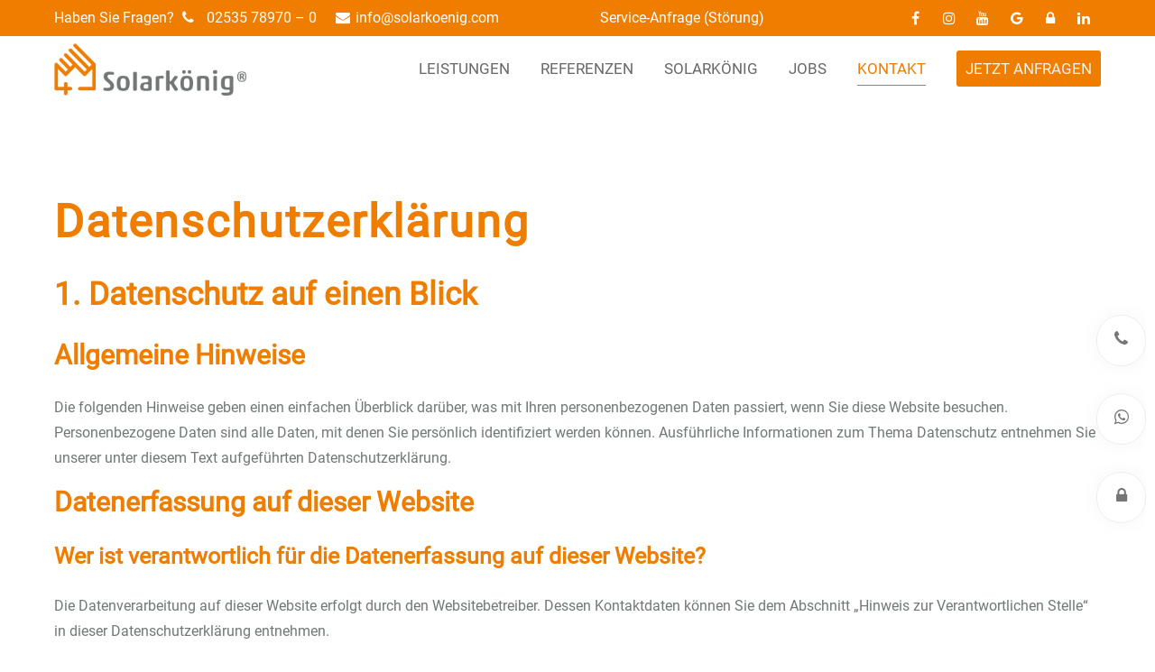

--- FILE ---
content_type: text/html; charset=UTF-8
request_url: https://solarkoenig.com/datenschutz.html
body_size: 17476
content:
<!DOCTYPE html>
<html lang="de">
<head>
<meta charset="UTF-8">
<meta name="robots" content="noindex,nofollow">
<meta name="description" content="">
<meta name="keywords" content="">
<meta name="generator" content="Contao Open Source CMS">
<meta name="viewport" content="height=device-height, width=device-width, initial-scale=1.0, minimum-scale=1.0, target-densitydpi=device-dpi">
<title>Solarkönig | Solaranlagen, Photovoltaik, Speicher & Wallboxen - Datenschutz</title>
<base href="https://solarkoenig.com/">
<link rel="apple-touch-icon" sizes="57x57" href="/files/cto_layout/favicon/apple-icon-57x57.png">
<link rel="apple-touch-icon" sizes="60x60" href="/files/cto_layout/favicon/apple-icon-60x60.png">
<link rel="apple-touch-icon" sizes="72x72" href="/files/cto_layout/favicon/apple-icon-72x72.png">
<link rel="apple-touch-icon" sizes="76x76" href="/files/cto_layout/favicon/apple-icon-76x76.png">
<link rel="apple-touch-icon" sizes="114x114" href="/files/cto_layout/favicon/apple-icon-114x114.png">
<link rel="apple-touch-icon" sizes="120x120" href="/files/cto_layout/favicon/apple-icon-120x120.png">
<link rel="apple-touch-icon" sizes="144x144" href="/files/cto_layout/favicon/apple-icon-144x144.png">
<link rel="apple-touch-icon" sizes="152x152" href="/files/cto_layout/favicon/apple-icon-152x152.png">
<link rel="apple-touch-icon" sizes="180x180" href="/files/cto_layout/favicon/apple-icon-180x180.png">
<link rel="icon" type="image/png" sizes="192x192"  href="/files/cto_layout/favicon/android-icon-192x192.png">
<link rel="icon" type="image/png" sizes="32x32" href="/files/cto_layout/favicon/favicon-32x32.png">
<link rel="icon" type="image/png" sizes="96x96" href="/files/cto_layout/favicon/favicon-96x96.png">
<link rel="icon" type="image/png" sizes="16x16" href="/files/cto_layout/favicon/favicon-16x16.png">
<link rel="manifest" href="/files/cto_layout/favicon/manifest.json">
<meta name="msapplication-TileColor" content="#ffffff">
<meta name="msapplication-TileImage" content="/ms-icon-144x144.png">
<meta name="theme-color" content="#ffffff">
<link rel="stylesheet" href="assets/colorbox/css/colorbox.min.css?v=cce3686c"><link rel="stylesheet" href="assets/swipe/css/swipe.min.css?v=93eb43ec"><link rel="stylesheet" href="files/cto_layout/css/customelements/ce_text_extented.css?v=ca399987"><link rel="stylesheet" href="system/modules/pct_privacy_manager/assets/css/styles.min.css?v=cc55cc61"><link rel="stylesheet" href="files/cto_layout/css/modules/mod_pageimage.css?v=15a3afa9"><link rel="stylesheet" href="system/modules/pct_autogrid/assets/css/grid.min.css?v=cafb3896"><link rel="stylesheet" href="files/cto_layout/css/customelements/ce_quickmenu.css?v=ca399987"><link rel="stylesheet" href="files/cto_layout/css/gallery/ce_gallery.css?v=15a3afa9"><link rel="stylesheet" href="files/cto_layout/css/customelements/ce_iconbox.css?v=b8a49270"><link rel="stylesheet" href="files/cto_layout/css/customelements/ce_divider.css?v=601680e7"><link rel="preload" as="font" crossorigin="anonymous" href="files/cto_layout/fonts/fontawesome-webfont.woff2">
<link rel="stylesheet" type="text/css" media="screen" href="files/cto_layout/scripts/swiper/swiper.min.css">
<link rel="stylesheet" type="text/css" media="screen" href="files/cto_layout/css/animate.css">
<link rel="stylesheet" type="text/css" media="screen" href="files/cto_layout/scripts/jquery.mb.YTPlayer/css/YTPlayer.css">
<link rel="stylesheet" type="text/css" media="screen" href="files/cto_layout/scripts/isotope/isotope_styles.css">
<link rel="stylesheet" type="text/css" media="screen" href="files/cto_layout/css/font-awesome.min.css">
<link rel="stylesheet" type="text/css" media="screen" href="files/cto_layout/css/tinymce.css">
<link rel="stylesheet" type="text/css" media="screen" href="files/cto_layout/css/framework.css">
<link rel="stylesheet" type="text/css" media="screen" href="files/cto_layout/css/customelements.css">
<link rel="stylesheet" type="text/css" media="screen" href="files/cto_layout/css/customcatalog.css">
<link rel="stylesheet" type="text/css" media="screen" href="files/cto_layout/css/styles.css">

<link id="layout_css" rel="stylesheet preload" as="style" title="layout_css" type="text/css" href="files/cto_layout/themedesigner/css/24_1710757370.css">
<link rel="stylesheet preload" as="style" type="text/css" media="print" href="files/cto_layout/css/print.css">
<script src="assets/jquery/js/jquery.min.js?v=2e868dd8"></script><style>.mod_quickmenu_524 li a:hover {width:210px!important}</style><link rel="stylesheet" href="https://www.plexlog.de/static/css/plexlogWidget.css">   
<script type="text/javascript" src="https://www.plexlog.de/static/js/plexlogWidget.js?id=plexWidget"> </script>
<script>jQuery.noConflict();</script>
<link rel="stylesheet" type="text/css" href="files/sk/css/2pm_solarkoenig.css">

</head>
<body class="mac chrome blink ch131 content_page hide_optin" itemscope itemtype="http://schema.org/WebPage">
<div class="body">
	<div id="contentwrapper">
		<div id="fix-wrapper">
		<div id="top-wrapper">
												<div id="top">
						<div class="inside">
							<div class="mod_top_mail meta-nav" >
	<span>Haben Sie Fragen?</span> <i class="fa fa-phone"></i><a href="+49253578970">02535 78970 – 0</a></div><div class="mod_top_mail meta-nav" >
	<a href="mailto:&#105;&#x6E;&#102;&#x6F;&#64;&#x73;&#111;&#x6C;&#97;&#x72;&#107;&#x6F;&#101;&#x6E;&#105;&#x67;&#46;&#x63;&#111;&#x6D;"><i class="fa fa-envelope"></i>info@solarkoenig.com</a></div>
<!-- indexer::stop -->
<div class="mod_navigation top_metanavi block" itemscope itemtype="http://schema.org/SiteNavigationElement">

  
  <ul class="vlist level_1">
  
<li class="mlist serviceanfrage first last redirect"><a href="https://pv.solarkoenig24.de/service" title="Service-Anfrage &#40;Störung&#41;" class="a-level_1 serviceanfrage first last redirect" target="_blank">Service-Anfrage &#40;Störung&#41;</a></li>
</ul>
</div>
<!-- indexer::continue -->
<div class="top_divider edit-off"></div><div class="mod_socials mod_html" >
	<a href="https://www.facebook.com/wirtschaftlich?fref=ts" target="_blank"><i class="fa fa-facebook"></i></a>
<a href="https://www.instagram.com/solarkoenig.services/" target="_blank"><i class="fa fa-instagram"></i></a>
<a href="https://www.youtube.com/channel/UCFNbMebDeKdObaPqmQ3V00g" target="_blank"><i class="fa fa-youtube"></i></a>
<a href="https://www.google.com/maps/place/Solark%C3%B6nig+Services+GmbH/@51.8713789,7.7426611,18z/data=!4m5!3m4!1s0x47b9a238ec6c372d:0x47028bbec11c3d13!8m2!3d51.8707567!4d7.7467863" target="_blank"><i class="fa fa-google"></i></a>
<a href="/login.html" target="_blank"><i class="fa fa-lock"></i></a>
<a href="https://www.linkedin.com/company/solarkoenig/about" target="_blank"><i class="fa fa-linkedin"></i></a></div>							<hr class="clear">
						</div>
											</div>
																			<header id="header" class="header original" itemscope itemtype="http://schema.org/WPHeader">
						<div class="inside">
							
<div class="logo"><a href="./"></a></div><div class="mmenu_trigger" title="Open mobile navigation">
	<div class="label">Menu</div>
	<div class="burger transform">
		<div class="burger_lines"></div>
	</div>
</div>

<div class="mod_socials mod_html" >
	<a href="https://www.facebook.com/wirtschaftlich?fref=ts" target="_blank"><i class="fa fa-facebook"></i></a>
<a href="https://www.instagram.com/solarkoenig.services/" target="_blank"><i class="fa fa-instagram"></i></a>
<a href="https://www.youtube.com/channel/UCFNbMebDeKdObaPqmQ3V00g" target="_blank"><i class="fa fa-youtube"></i></a>
<a href="https://www.google.com/maps/place/Solark%C3%B6nig+Services+GmbH/@51.8713789,7.7426611,18z/data=!4m5!3m4!1s0x47b9a238ec6c372d:0x47028bbec11c3d13!8m2!3d51.8707567!4d7.7467863" target="_blank"><i class="fa fa-google"></i></a>
<a href="/login.html" target="_blank"><i class="fa fa-lock"></i></a>
<a href="https://www.linkedin.com/company/solarkoenig/about" target="_blank"><i class="fa fa-linkedin"></i></a></div>
<!-- indexer::stop -->
<nav class="mod_navigation mainmenu block edit-off" itemscope itemtype="http://schema.org/SiteNavigationElement">

  
  <ul class="vlist level_1">
	    
		<li class="float_left floatbox sibling"><ol class="inner">
		
		<li class="mlist regular submenu float_left first level_1 page_2726 ">
		<a href="leistungen.html" title="Leistungen" class="mainmenu_link a-level_1 regular submenu float_left first level_1 page_2726"><span>Leistungen</span></a>
		<ul class="vlist level_2">
	    
		
		<li class="mlist regular first level_2 page_2750 ">
		<a href="leistungen/solar-photovoltaik.html" title="Solar &amp; Photovoltaik" class="mainmenu_link a-level_2 regular first level_2 page_2750"><span>Solar & Photovoltaik</span></a>
			</li>
		
	
	    
		
		<li class="mlist regular  level_2 page_2736 ">
		<a href="speichersysteme.html" title="Speichersysteme" class="mainmenu_link a-level_2 regular  level_2 page_2736"><span>Speichersysteme</span></a>
			</li>
		
	
	    
		
		<li class="mlist regular  level_2 page_2751 ">
		<a href="leistungen/wallbox-ladesaeulen.html" title="Wallbox &amp; Ladesäulen" class="mainmenu_link a-level_2 regular  level_2 page_2751"><span>Wallbox & Ladesäulen</span></a>
			</li>
		
	
	    
		
		<li class="mlist regular  level_2 page_2753 ">
		<a href="leistungen/energiemanagement.html" title="Energiemanagement" class="mainmenu_link a-level_2 regular  level_2 page_2753"><span>Energiemanagement</span></a>
			</li>
		
	
	    
		
		<li class="mlist regular  level_2 page_2754 ">
		<a href="leistungen/heiz-kuehlsysteme.html" title="Heiz- &amp; Kühlsysteme" class="mainmenu_link a-level_2 regular  level_2 page_2754"><span>Heiz- & Kühlsysteme</span></a>
			</li>
		
	
	    
		
		<li class="mlist regular  level_2 page_2737 ">
		<a href="fenster-fassadensanierung.html" title="Fenster- &amp; Fassadensanierung" class="mainmenu_link a-level_2 regular  level_2 page_2737"><span>Fenster- & Fassadensanierung</span></a>
			</li>
		
	
	    
		
		<li class="mlist regular last level_2 page_2738 ">
		<a href="regelmaessige-wartungen.html" title="Regelmäßige Wartungen" class="mainmenu_link a-level_2 regular last level_2 page_2738"><span>Regelmäßige Wartungen</span></a>
			</li>
		
	
</ul>
	</li>
		</ol></li>
		
	
	    
		
		<li class="mlist regular  level_1 page_2734 ">
		<a href="referenzen.html" title="Referenzen" class="mainmenu_link a-level_1 regular  level_1 page_2734"><span>Referenzen</span></a>
			</li>
		
	
	    
		<li class="float_left floatbox sibling"><ol class="inner">
		
		<li class="mlist regular submenu float_left level_1 page_2723 ">
		<a href="solarkoenig.html" title="Solarkönig" class="mainmenu_link a-level_1 regular submenu float_left level_1 page_2723"><span>Solarkönig</span></a>
		<ul class="vlist level_2">
	    
		
		<li class="mlist regular first level_2 page_2732 ">
		<a href="aktuelles.html" title="Aktuelles" class="mainmenu_link a-level_2 regular first level_2 page_2732"><span>Aktuelles</span></a>
			</li>
		
	
	    
		
		<li class="mlist regular  level_2 page_2733 ">
		<a href="mediathek.html" title="Mediathek" class="mainmenu_link a-level_2 regular  level_2 page_2733"><span>Mediathek</span></a>
			</li>
		
	
	    
		
		<li class="mlist regular last level_2 page_2760 ">
		<a href="partner-lieferanten.html" title="Partner &amp; Lieferanten" class="mainmenu_link a-level_2 regular last level_2 page_2760"><span>Partner & Lieferanten</span></a>
			</li>
		
	
</ul>
	</li>
		</ol></li>
		
	
	    
		
		<li class="mlist regular  level_1 page_2735 ">
		<a href="jobs.html" title="Jobs" class="mainmenu_link a-level_1 regular  level_1 page_2735"><span>Jobs</span></a>
			</li>
		
	
	    
		
		<li class="float_right floatbox sibling"><ol class="inner">
		<li class="mlist regular submenu trail float_right level_1 page_2725 ">
		<a href="kontakt.html" title="Kontakt" class="mainmenu_link a-level_1 regular submenu trail float_right level_1 page_2725"><span>Kontakt</span></a>
		<ul class="vlist level_2">
	    
		
		<li class="mlist redirect sibling first level_2 page_2757 ">
		<a href="https://pv.solarkoenig24.de/service" title="Service-Anfrage &#40;Störung&#41;" class="mainmenu_link a-level_2 redirect sibling first level_2 page_2757" target="_blank"><span>Service-Anfrage &#40;Störung&#41;</span></a>
			</li>
		
	
	    
		
		<li class="mlist regular sibling last level_2 page_2745 ">
		<a href="login.html" title="Login" class="mainmenu_link a-level_2 regular sibling last level_2 page_2745"><span>Login</span></a>
			</li>
		
	
</ul>
	</li>
		
		</ol></li>
	
	    
		
		<li class="mlist redirect highlight last level_1 page_2758 ">
		<a href="https://pv.solarkoenig24.de/" title="Jetzt anfragen" class="mainmenu_link a-level_1 redirect highlight last level_1 page_2758" target="_blank"><span>Jetzt anfragen</span></a>
			</li>
		
	
</ul>

</nav>
<!-- indexer::continue -->
<div class="smartmenu">
	<div class="smartmenu-trigger"><span class="line"></span></div>
</div>						<div class="clear"></div>
						</div>
					</header>
					<div class="clear"></div>
									</div>
		</div>
					<div id="slider" class="empty">
							</div>
									<div id="wrapper">
				<div id="container">
											<section id="main" itemscope itemtype="http://schema.org/WebPageElement" itemprop="mainContentOfPage">
							<div class="inside">
								


<div class="mod_article article_13795 block " id="article-13795" >

<div class="container">
  
      <div class="ce_text_extented block align-left color-default font_no_serif font-size-default font-style-default lh-default font-weight-default" >
	<h1>Datenschutz&shy;erklärung</h1>
<h2>1. Datenschutz auf einen Blick</h2>
<h3>Allgemeine Hinweise</h3>
<p>Die folgenden Hinweise geben einen einfachen Überblick darüber, was mit Ihren personenbezogenen Daten passiert, wenn Sie diese Website besuchen. Personenbezogene Daten sind alle Daten, mit denen Sie persönlich identifiziert werden können. Ausführliche Informationen zum Thema Datenschutz entnehmen Sie unserer unter diesem Text aufgeführten Datenschutzerklärung.</p>
<h3>Datenerfassung auf dieser Website</h3>
<h4>Wer ist verantwortlich für die Datenerfassung auf dieser Website?</h4>
<p>Die Datenverarbeitung auf dieser Website erfolgt durch den Websitebetreiber. Dessen Kontaktdaten können Sie dem Abschnitt „Hinweis zur Verantwortlichen Stelle“ in dieser Datenschutzerklärung entnehmen.</p>
<h4>Wie erfassen wir Ihre Daten?</h4>
<p>Ihre Daten werden zum einen dadurch erhoben, dass Sie uns diese mitteilen. Hierbei kann es sich z.&nbsp;B. um Daten handeln, die Sie in ein Kontaktformular eingeben.</p>
<p>Andere Daten werden automatisch oder nach Ihrer Einwilligung beim Besuch der Website durch unsere IT-Systeme erfasst. Das sind vor allem technische Daten (z.&nbsp;B. Internetbrowser, Betriebssystem oder Uhrzeit des Seitenaufrufs). Die Erfassung dieser Daten erfolgt automatisch, sobald Sie diese Website betreten.</p>
<h4>Wofür nutzen wir Ihre Daten?</h4>
<p>Ein Teil der Daten wird erhoben, um eine fehlerfreie Bereitstellung der Website zu gewährleisten. Andere Daten können zur Analyse Ihres Nutzerverhaltens verwendet werden.</p>
<h4>Welche Rechte haben Sie bezüglich Ihrer Daten?</h4>
<p>Sie haben jederzeit das Recht, unentgeltlich Auskunft über Herkunft, Empfänger und Zweck Ihrer gespeicherten personenbezogenen Daten zu erhalten. Sie haben außerdem ein Recht, die Berichtigung oder Löschung dieser Daten zu verlangen. Wenn Sie eine Einwilligung zur Datenverarbeitung erteilt haben, können Sie diese Einwilligung jederzeit für die Zukunft widerrufen. Außerdem haben Sie das Recht, unter bestimmten Umständen die Einschränkung der Verarbeitung Ihrer personenbezogenen Daten zu verlangen. Des Weiteren steht Ihnen ein Beschwerderecht bei der zuständigen Aufsichtsbehörde zu.</p>
<p>Hierzu sowie zu weiteren Fragen zum Thema Datenschutz können Sie sich jederzeit an uns wenden.</p>
<h3>Analyse-Tools und Tools von Dritt&shy;anbietern</h3>
<p>Beim Besuch dieser Website kann Ihr Surf-Verhalten statistisch ausgewertet werden. Das geschieht vor allem mit sogenannten Analyseprogrammen.</p>
<p>Detaillierte Informationen zu diesen Analyseprogrammen finden Sie in der folgenden Datenschutzerklärung.</p>
<h2>2. Hosting</h2>
<h3>All-Inkl</h3>
<p>Wir hosten unsere Website bei All-Inkl. Anbieter ist die ALL-INKL.COM - Neue Medien Münnich, Inh. René Münnich, Hauptstraße 68, 02742 Friedersdorf (nachfolgend All-Inkl). Details entnehmen Sie der Datenschutzerklärung von All-Inkl: <a href="https://all-inkl.com/datenschutzinformationen/" target="_blank" rel="noopener noreferrer">https://all-inkl.com/datenschutzinformationen/</a>.</p>
<p>Die Verwendung von All-Inkl erfolgt auf Grundlage von Art. 6 Abs. 1 lit. f DSGVO. Wir haben ein berechtigtes Interesse an einer möglichst zuverlässigen Darstellung unserer Website. Sofern eine entsprechende Einwilligung abgefragt wurde, erfolgt die Verarbeitung ausschließlich auf Grundlage von Art. 6 Abs. 1 lit. a DSGVO und § 25 Abs. 1 TTDSG, soweit die Einwilligung die Speicherung von Cookies oder den Zugriff auf Informationen im Endgerät des Nutzers (z.&nbsp;B. Device-Fingerprinting) im Sinne des TTDSG umfasst. Die Einwilligung ist jederzeit widerrufbar.</p>
<h4>Auftragsverarbeitung</h4>
<p>Wir haben einen Vertrag über Auftragsverarbeitung (AVV) mit dem oben genannten Anbieter geschlossen. Hierbei handelt es sich um einen datenschutzrechtlich vorgeschriebenen Vertrag, der gewährleistet, dass dieser die personenbezogenen Daten unserer Websitebesucher nur nach unseren Weisungen und unter Einhaltung der DSGVO verarbeitet.</p>
<h2>3. Allgemeine Hinweise und Pflicht&shy;informationen</h2>
<h3>Datenschutz</h3>
<p>Die Betreiber dieser Seiten nehmen den Schutz Ihrer persönlichen Daten sehr ernst. Wir behandeln Ihre personenbezogenen Daten vertraulich und entsprechend den gesetzlichen Datenschutzvorschriften sowie dieser Datenschutzerklärung.</p>
<p>Wenn Sie diese Website benutzen, werden verschiedene personenbezogene Daten erhoben. Personenbezogene Daten sind Daten, mit denen Sie persönlich identifiziert werden können. Die vorliegende Datenschutzerklärung erläutert, welche Daten wir erheben und wofür wir sie nutzen. Sie erläutert auch, wie und zu welchem Zweck das geschieht.</p>
<p>Wir weisen darauf hin, dass die Datenübertragung im Internet (z.&nbsp;B. bei der Kommunikation per E-Mail) Sicherheitslücken aufweisen kann. Ein lückenloser Schutz der Daten vor dem Zugriff durch Dritte ist nicht möglich.</p>
<h3>Hinweis zur verantwortlichen Stelle</h3>
<p>Die verantwortliche Stelle für die Datenverarbeitung auf dieser Website ist:</p>
<p>Dipl.-Ing. Gerd König</p>
<p>Telefon: 0 25 35 / 93 10 85<br>E-Mail: info@solarkoenig.com</p>
<p>Verantwortliche Stelle ist die natürliche oder juristische Person, die allein oder gemeinsam mit anderen über die Zwecke und Mittel der Verarbeitung von personenbezogenen Daten (z.&nbsp;B. Namen, E-Mail-Adressen o. Ä.) entscheidet.</p>
<h3>Speicherdauer</h3>
<p>Soweit innerhalb dieser Datenschutzerklärung keine speziellere Speicherdauer genannt wurde, verbleiben Ihre personenbezogenen Daten bei uns, bis der Zweck für die Datenverarbeitung entfällt. Wenn Sie ein berechtigtes Löschersuchen geltend machen oder eine Einwilligung zur Datenverarbeitung widerrufen, werden Ihre Daten gelöscht, sofern wir keine anderen rechtlich zulässigen Gründe für die Speicherung Ihrer personenbezogenen Daten haben (z.&nbsp;B. steuer- oder handelsrechtliche Aufbewahrungsfristen); im letztgenannten Fall erfolgt die Löschung nach Fortfall dieser Gründe.</p>
<h3>Allgemeine Hinweise zu den Rechtsgrundlagen der Datenverarbeitung auf dieser Website</h3>
<p>Sofern Sie in die Datenverarbeitung eingewilligt haben, verarbeiten wir Ihre personenbezogenen Daten auf Grundlage von Art. 6 Abs. 1 lit. a DSGVO bzw. Art. 9 Abs. 2 lit. a DSGVO, sofern besondere Datenkategorien nach Art. 9 Abs. 1 DSGVO verarbeitet werden. Im Falle einer ausdrücklichen Einwilligung in die Übertragung personenbezogener Daten in Drittstaaten erfolgt die Datenverarbeitung außerdem auf Grundlage von Art. 49 Abs. 1 lit. a DSGVO. Sofern Sie in die Speicherung von Cookies oder in den Zugriff auf Informationen in Ihr Endgerät (z.&nbsp;B. via Device-Fingerprinting) eingewilligt haben, erfolgt die Datenverarbeitung zusätzlich auf Grundlage von § 25 Abs. 1 TTDSG. Die Einwilligung ist jederzeit widerrufbar. Sind Ihre Daten zur Vertragserfüllung oder zur Durchführung vorvertraglicher Maßnahmen erforderlich, verarbeiten wir Ihre Daten auf Grundlage des Art. 6 Abs. 1 lit. b DSGVO. Des Weiteren verarbeiten wir Ihre Daten, sofern diese zur Erfüllung einer rechtlichen Verpflichtung erforderlich sind auf Grundlage von Art. 6 Abs. 1 lit. c DSGVO. Die Datenverarbeitung kann ferner auf Grundlage unseres berechtigten Interesses nach Art. 6 Abs. 1 lit. f DSGVO erfolgen. Über die jeweils im Einzelfall einschlägigen Rechtsgrundlagen wird in den folgenden Absätzen dieser Datenschutzerklärung informiert.</p>
<h3>Datenschutz&shy;beauftragter</h3>
<p>Wir haben für unser Unternehmen einen Datenschutzbeauftragten bestellt.</p>
<p>Dipl.-Ing. Gerd König<br>Buschkamp 14<br>Sendenhorst</p>
<p>Telefon: 0 25 35 / 93 10 85<br>E-Mail: info@solarkoenig.com</p>
<h3>Hinweis zur Datenweitergabe in die USA und sonstige Drittstaaten</h3>
<p>Wir verwenden unter anderem Tools von Unternehmen mit Sitz in den USA oder sonstigen datenschutzrechtlich nicht sicheren Drittstaaten. Wenn diese Tools aktiv sind, können Ihre personenbezogene Daten in diese Drittstaaten übertragen und dort verarbeitet werden. Wir weisen darauf hin, dass in diesen Ländern kein mit der EU vergleichbares Datenschutzniveau garantiert werden kann. Beispielsweise sind US-Unternehmen dazu verpflichtet, personenbezogene Daten an Sicherheitsbehörden herauszugeben, ohne dass Sie als Betroffener hiergegen gerichtlich vorgehen könnten. Es kann daher nicht ausgeschlossen werden, dass US-Behörden (z.&nbsp;B. Geheimdienste) Ihre auf US-Servern befindlichen Daten zu Überwachungszwecken verarbeiten, auswerten und dauerhaft speichern. Wir haben auf diese Verarbeitungstätigkeiten keinen Einfluss.</p>
<h3>Widerruf Ihrer Einwilligung zur Datenverarbeitung</h3>
<p>Viele Datenverarbeitungsvorgänge sind nur mit Ihrer ausdrücklichen Einwilligung möglich. Sie können eine bereits erteilte Einwilligung jederzeit widerrufen. Die Rechtmäßigkeit der bis zum Widerruf erfolgten Datenverarbeitung bleibt vom Widerruf unberührt.</p>
<h3>Widerspruchsrecht gegen die Datenerhebung in besonderen Fällen sowie gegen Direktwerbung (Art. 21 DSGVO)</h3>
<p>WENN DIE DATENVERARBEITUNG AUF GRUNDLAGE VON ART. 6 ABS. 1 LIT. E ODER F DSGVO ERFOLGT, HABEN SIE JEDERZEIT DAS RECHT, AUS GRÜNDEN, DIE SICH AUS IHRER BESONDEREN SITUATION ERGEBEN, GEGEN DIE VERARBEITUNG IHRER PERSONENBEZOGENEN DATEN WIDERSPRUCH EINZULEGEN; DIES GILT AUCH FÜR EIN AUF DIESE BESTIMMUNGEN GESTÜTZTES PROFILING. DIE JEWEILIGE RECHTSGRUNDLAGE, AUF DENEN EINE VERARBEITUNG BERUHT, ENTNEHMEN SIE DIESER DATENSCHUTZERKLÄRUNG. WENN SIE WIDERSPRUCH EINLEGEN, WERDEN WIR IHRE BETROFFENEN PERSONENBEZOGENEN DATEN NICHT MEHR VERARBEITEN, ES SEI DENN, WIR KÖNNEN ZWINGENDE SCHUTZWÜRDIGE GRÜNDE FÜR DIE VERARBEITUNG NACHWEISEN, DIE IHRE INTERESSEN, RECHTE UND FREIHEITEN ÜBERWIEGEN ODER DIE VERARBEITUNG DIENT DER GELTENDMACHUNG, AUSÜBUNG ODER VERTEIDIGUNG VON RECHTSANSPRÜCHEN (WIDERSPRUCH NACH ART. 21 ABS. 1 DSGVO).</p>
<p>WERDEN IHRE PERSONENBEZOGENEN DATEN VERARBEITET, UM DIREKTWERBUNG ZU BETREIBEN, SO HABEN SIE DAS RECHT, JEDERZEIT WIDERSPRUCH GEGEN DIE VERARBEITUNG SIE BETREFFENDER PERSONENBEZOGENER DATEN ZUM ZWECKE DERARTIGER WERBUNG EINZULEGEN; DIES GILT AUCH FÜR DAS PROFILING, SOWEIT ES MIT SOLCHER DIREKTWERBUNG IN VERBINDUNG STEHT. WENN SIE WIDERSPRECHEN, WERDEN IHRE PERSONENBEZOGENEN DATEN ANSCHLIESSEND NICHT MEHR ZUM ZWECKE DER DIREKTWERBUNG VERWENDET (WIDERSPRUCH NACH ART. 21 ABS. 2 DSGVO).</p>
<h3>Beschwerde&shy;recht bei der zuständigen Aufsichts&shy;behörde</h3>
<p>Im Falle von Verstößen gegen die DSGVO steht den Betroffenen ein Beschwerderecht bei einer Aufsichtsbehörde, insbesondere in dem Mitgliedstaat ihres gewöhnlichen Aufenthalts, ihres Arbeitsplatzes oder des Orts des mutmaßlichen Verstoßes zu. Das Beschwerderecht besteht unbeschadet anderweitiger verwaltungsrechtlicher oder gerichtlicher Rechtsbehelfe.</p>
<h3>Recht auf Daten&shy;übertrag&shy;barkeit</h3>
<p>Sie haben das Recht, Daten, die wir auf Grundlage Ihrer Einwilligung oder in Erfüllung eines Vertrags automatisiert verarbeiten, an sich oder an einen Dritten in einem gängigen, maschinenlesbaren Format aushändigen zu lassen. Sofern Sie die direkte Übertragung der Daten an einen anderen Verantwortlichen verlangen, erfolgt dies nur, soweit es technisch machbar ist.</p>
<h3>SSL- bzw. TLS-Verschlüsselung</h3>
<p>Diese Seite nutzt aus Sicherheitsgründen und zum Schutz der Übertragung vertraulicher Inhalte, wie zum Beispiel Bestellungen oder Anfragen, die Sie an uns als Seitenbetreiber senden, eine SSL- bzw. TLS-Verschlüsselung. Eine verschlüsselte Verbindung erkennen Sie daran, dass die Adresszeile des Browsers von „http://“ auf „https://“ wechselt und an dem Schloss-Symbol in Ihrer Browserzeile.</p>
<p>Wenn die SSL- bzw. TLS-Verschlüsselung aktiviert ist, können die Daten, die Sie an uns übermitteln, nicht von Dritten mitgelesen werden.</p>
<h3>Auskunft, Löschung und Berichtigung</h3>
<p>Sie haben im Rahmen der geltenden gesetzlichen Bestimmungen jederzeit das Recht auf unentgeltliche Auskunft über Ihre gespeicherten personenbezogenen Daten, deren Herkunft und Empfänger und den Zweck der Datenverarbeitung und ggf. ein Recht auf Berichtigung oder Löschung dieser Daten. Hierzu sowie zu weiteren Fragen zum Thema personenbezogene Daten können Sie sich jederzeit an uns wenden.</p>
<h3>Recht auf Einschränkung der Verarbeitung</h3>
<p>Sie haben das Recht, die Einschränkung der Verarbeitung Ihrer personenbezogenen Daten zu verlangen. Hierzu können Sie sich jederzeit an uns wenden. Das Recht auf Einschränkung der Verarbeitung besteht in folgenden Fällen:</p>
<ul>
<li>Wenn Sie die Richtigkeit Ihrer bei uns gespeicherten personenbezogenen Daten bestreiten, benötigen wir in der Regel Zeit, um dies zu überprüfen. Für die Dauer der Prüfung haben Sie das Recht, die Einschränkung der Verarbeitung Ihrer personenbezogenen Daten zu verlangen.</li>
<li>Wenn die Verarbeitung Ihrer personenbezogenen Daten unrechtmäßig geschah/geschieht, können Sie statt der Löschung die Einschränkung der Datenverarbeitung verlangen.</li>
<li>Wenn wir Ihre personenbezogenen Daten nicht mehr benötigen, Sie sie jedoch zur Ausübung, Verteidigung oder Geltendmachung von Rechtsansprüchen benötigen, haben Sie das Recht, statt der Löschung die Einschränkung der Verarbeitung Ihrer personenbezogenen Daten zu verlangen.</li>
<li>Wenn Sie einen Widerspruch nach Art. 21 Abs. 1 DSGVO eingelegt haben, muss eine Abwägung zwischen Ihren und unseren Interessen vorgenommen werden. Solange noch nicht feststeht, wessen Interessen überwiegen, haben Sie das Recht, die Einschränkung der Verarbeitung Ihrer personenbezogenen Daten zu verlangen.</li>
</ul>
<p>Wenn Sie die Verarbeitung Ihrer personenbezogenen Daten eingeschränkt haben, dürfen diese Daten – von ihrer Speicherung abgesehen – nur mit Ihrer Einwilligung oder zur Geltendmachung, Ausübung oder Verteidigung von Rechtsansprüchen oder zum Schutz der Rechte einer anderen natürlichen oder juristischen Person oder aus Gründen eines wichtigen öffentlichen Interesses der Europäischen Union oder eines Mitgliedstaats verarbeitet werden.</p>
<h3>Widerspruch gegen Werbe-E-Mails</h3>
<p>Der Nutzung von im Rahmen der Impressumspflicht veröffentlichten Kontaktdaten zur Übersendung von nicht ausdrücklich angeforderter Werbung und Informationsmaterialien wird hiermit widersprochen. Die Betreiber der Seiten behalten sich ausdrücklich rechtliche Schritte im Falle der unverlangten Zusendung von Werbeinformationen, etwa durch Spam-E-Mails, vor.</p>
<h2>4. Datenerfassung auf dieser Website</h2>
<h3>Cookies</h3>
<p>Unsere Internetseiten verwenden so genannte „Cookies“. Cookies sind kleine Textdateien und richten auf Ihrem Endgerät keinen Schaden an. Sie werden entweder vorübergehend für die Dauer einer Sitzung (Session-Cookies) oder dauerhaft (permanente Cookies) auf Ihrem Endgerät gespeichert. Session-Cookies werden nach Ende Ihres Besuchs automatisch gelöscht. Permanente Cookies bleiben auf Ihrem Endgerät gespeichert, bis Sie diese selbst löschen&nbsp;oder eine automatische Löschung durch Ihren Webbrowser erfolgt.</p>
<p>Teilweise können auch Cookies von Drittunternehmen auf Ihrem Endgerät gespeichert werden, wenn Sie unsere Seite betreten (Third-Party-Cookies). Diese ermöglichen uns oder Ihnen die Nutzung bestimmter Dienstleistungen des Drittunternehmens (z.&nbsp;B. Cookies zur Abwicklung von Zahlungsdienstleistungen).</p>
<p>Cookies haben verschiedene Funktionen. Zahlreiche Cookies sind technisch notwendig, da bestimmte Websitefunktionen ohne diese nicht funktionieren würden (z.&nbsp;B. die Warenkorbfunktion oder die Anzeige von Videos). Andere Cookies dienen dazu, das Nutzerverhalten auszuwerten&nbsp;oder Werbung anzuzeigen.</p>
<p>Cookies, die zur Durchführung des elektronischen Kommunikationsvorgangs, zur Bereitstellung bestimmter, von Ihnen erwünschter Funktionen (z.&nbsp;B. für die Warenkorbfunktion) oder zur Optimierung der Website (z.&nbsp;B. Cookies zur Messung des Webpublikums) erforderlich sind (notwendige Cookies), werden auf Grundlage von Art. 6 Abs. 1 lit. f DSGVO gespeichert, sofern keine andere Rechtsgrundlage angegeben wird. Der Websitebetreiber hat ein berechtigtes Interesse an der Speicherung von notwendigen Cookies zur technisch fehlerfreien und optimierten Bereitstellung seiner Dienste. Sofern eine Einwilligung zur Speicherung von Cookies und vergleichbaren Wiedererkennungstechnologien abgefragt wurde, erfolgt die Verarbeitung ausschließlich auf Grundlage dieser Einwilligung (Art. 6 Abs. 1 lit. a DSGVO und § 25 Abs. 1 TTDSG); die Einwilligung ist jederzeit widerrufbar.</p>
<p>Sie können Ihren Browser so einstellen, dass Sie über das Setzen von Cookies informiert werden und Cookies nur im Einzelfall erlauben, die Annahme von Cookies für bestimmte Fälle oder generell ausschließen sowie das automatische Löschen der Cookies beim Schließen des Browsers aktivieren. Bei der Deaktivierung von Cookies kann die Funktionalität dieser Website eingeschränkt sein.</p>
<p>Soweit Cookies von Drittunternehmen oder zu Analysezwecken eingesetzt werden, werden wir Sie hierüber im Rahmen dieser Datenschutzerklärung gesondert informieren und ggf. eine Einwilligung abfragen.</p>
<h3>Kontaktformular</h3>
<p>Wenn Sie uns per Kontaktformular Anfragen zukommen lassen, werden Ihre Angaben aus dem Anfrageformular inklusive der von Ihnen dort angegebenen Kontaktdaten zwecks Bearbeitung der Anfrage und für den Fall von Anschlussfragen bei uns gespeichert. Diese Daten geben wir nicht ohne Ihre Einwilligung weiter.</p>
<p>Die Verarbeitung dieser Daten erfolgt auf Grundlage von Art. 6 Abs. 1 lit. b DSGVO, sofern Ihre Anfrage mit der Erfüllung eines Vertrags zusammenhängt oder zur Durchführung vorvertraglicher Maßnahmen erforderlich ist. In allen übrigen Fällen beruht die Verarbeitung auf unserem berechtigten Interesse an der effektiven Bearbeitung der an uns gerichteten Anfragen (Art. 6 Abs. 1 lit. f DSGVO) oder auf Ihrer Einwilligung (Art. 6 Abs. 1 lit. a DSGVO) sofern diese abgefragt wurde; die Einwilligung ist jederzeit widerrufbar.</p>
<p>Die von Ihnen im Kontaktformular eingegebenen Daten verbleiben bei uns, bis Sie uns zur Löschung auffordern, Ihre Einwilligung zur Speicherung widerrufen oder der Zweck für die Datenspeicherung entfällt (z.&nbsp;B. nach abgeschlossener Bearbeitung Ihrer Anfrage). Zwingende gesetzliche Bestimmungen – insbesondere Aufbewahrungsfristen – bleiben unberührt.</p>
<h2>5. Analyse-Tools und Werbung</h2>
<h3>Matomo</h3>
<p>Diese Website benutzt den Open Source Webanalysedienst Matomo. Matomo verwendet Technologien, die die seitenübergreifende Wiedererkennung des Nutzers zur Analyse des Nutzerverhaltens ermöglichen (z.&nbsp;B. Cookies oder Device-Fingerprinting). Die durch Matomo erfassten Informationen über die Benutzung dieser Website werden auf unserem Server gespeichert. Die IP-Adresse wird vor der Speicherung anonymisiert.</p>
<p>Mit Hilfe von Matomo sind wir in der Lage Daten über die Nutzung unserer Website durch die Websitebesucher zu erfassen und zu analysieren. Hierdurch können wir u.&nbsp;a. herausfinden, wann welche Seitenaufrufe getätigt wurden und aus welcher Region sie kommen. Außerdem erfassen wir verschiedene Logdateien (z.&nbsp;B. IP-Adresse, Referrer, verwendete Browser und Betriebssysteme) und können messen, ob unsere Websitebesucher bestimmte Aktionen durchführen (z.&nbsp;B. Klicks, Käufe u. Ä.).</p>
<p>Die Nutzung dieses Analyse-Tools erfolgt auf Grundlage von Art. 6 Abs. 1 lit. f DSGVO. Der Websitebetreiber hat ein berechtigtes Interesse an der anonymisierten Analyse des Nutzerverhaltens, um sowohl sein Webangebot als auch seine Werbung zu optimieren. Sofern eine entsprechende Einwilligung abgefragt wurde, erfolgt die Verarbeitung ausschließlich auf Grundlage von Art. 6 Abs. 1 lit. a DSGVO und § 25 Abs. 1 TTDSG, soweit die Einwilligung die Speicherung von Cookies oder den Zugriff auf Informationen im Endgerät des Nutzers (z.&nbsp;B. Device-Fingerprinting) im Sinne des TTDSG umfasst. Die Einwilligung ist jederzeit widerrufbar.</p>
<h4>Hosting</h4>
<p>Wir hosten Matomo ausschließlich auf unseren eigenen Servern, sodass alle Analysedaten bei uns verbleiben und nicht weitergegeben werden.</p>
<h2>6. Newsletter</h2>
<h3>Newsletter&shy;daten</h3>
<p>Wenn Sie den auf der Website angebotenen Newsletter beziehen möchten, benötigen wir von Ihnen eine E-Mail-Adresse sowie Informationen, welche uns die Überprüfung gestatten, dass Sie der Inhaber der angegebenen E-Mail-Adresse sind und mit dem Empfang des Newsletters einverstanden sind. Weitere Daten werden nicht bzw. nur auf freiwilliger Basis erhoben. Diese Daten verwenden wir ausschließlich für den Versand der angeforderten Informationen und geben diese nicht an Dritte weiter.</p>
<p>Die Verarbeitung der in das Newsletteranmeldeformular eingegebenen Daten erfolgt ausschließlich auf Grundlage Ihrer Einwilligung (Art. 6 Abs. 1 lit. a DSGVO). Die erteilte Einwilligung zur Speicherung der Daten, der E-Mail-Adresse sowie deren Nutzung zum Versand des Newsletters können Sie jederzeit widerrufen, etwa über den „Austragen“-Link im Newsletter. Die Rechtmäßigkeit der bereits erfolgten Datenverarbeitungsvorgänge bleibt vom Widerruf unberührt.</p>
<p>Die von Ihnen zum Zwecke des Newsletter-Bezugs bei uns hinterlegten Daten werden von uns bis zu Ihrer Austragung aus dem Newsletter bei uns bzw. dem Newsletterdiensteanbieter gespeichert und nach der Abbestellung des Newsletters oder nach Zweckfortfall aus der Newsletterverteilerliste gelöscht. Wir behalten uns vor, E-Mail-Adressen aus unserem Newsletterverteiler nach eigenem Ermessen im Rahmen unseres berechtigten Interesses nach Art. 6 Abs. 1 lit. f DSGVO zu löschen oder zu sperren.</p>
<p>Daten, die zu anderen Zwecken bei uns gespeichert wurden, bleiben hiervon unberührt.</p>
<p>Nach Ihrer Austragung aus der Newsletterverteilerliste wird Ihre E-Mail-Adresse bei uns bzw. dem Newsletterdiensteanbieter ggf. in einer Blacklist gespeichert, sofern dies zur Verhinderung künftiger Mailings erforderlich ist. Die Daten aus der Blacklist werden nur für diesen Zweck verwendet und nicht mit anderen Daten zusammengeführt. Dies dient sowohl Ihrem Interesse als auch unserem Interesse an der Einhaltung der gesetzlichen Vorgaben beim Versand von Newslettern (berechtigtes Interesse im Sinne des Art. 6 Abs. 1 lit. f DSGVO). Die Speicherung in der Blacklist ist zeitlich nicht befristet. <strong>Sie können der Speicherung widersprechen, sofern Ihre Interessen unser berechtigtes Interesse überwiegen.</strong></p>
<h2>7. Plugins und Tools</h2>
<h3>YouTube</h3>
<p>Diese Website bindet Videos der Website YouTube ein. Betreiber der Website ist die Google Ireland Limited („Google“), Gordon House, Barrow Street, Dublin 4, Irland.</p>
<p>Wenn Sie eine unserer Webseiten besuchen, auf denen YouTube eingebunden ist, wird eine Verbindung zu den Servern von YouTube hergestellt. Dabei wird dem YouTube-Server mitgeteilt, welche unserer Seiten Sie besucht haben.</p>
<p>Des Weiteren kann YouTube verschiedene Cookies auf Ihrem Endgerät speichern oder vergleichbare Technologien zur Wiedererkennung verwenden (z.&nbsp;B. Device-Fingerprinting). Auf diese Weise kann YouTube Informationen über Besucher dieser Website erhalten. Diese Informationen werden u.&nbsp;a. verwendet, um Videostatistiken zu erfassen, die Anwenderfreundlichkeit zu verbessern und Betrugsversuchen vorzubeugen.</p>
<p>Wenn Sie in Ihrem YouTube-Account eingeloggt sind, ermöglichen Sie YouTube, Ihr Surfverhalten direkt Ihrem persönlichen Profil zuzuordnen. Dies können Sie verhindern, indem Sie sich aus Ihrem YouTube-Account ausloggen.</p>
<p>Die Nutzung von YouTube erfolgt im Interesse einer ansprechenden Darstellung unserer Online-Angebote. Dies stellt ein berechtigtes Interesse im Sinne von Art. 6 Abs. 1 lit. f DSGVO dar. Sofern eine entsprechende Einwilligung abgefragt wurde, erfolgt die Verarbeitung ausschließlich auf Grundlage von Art. 6 Abs. 1 lit. a DSGVO und § 25 Abs. 1 TTDSG, soweit die Einwilligung die Speicherung von Cookies oder den Zugriff auf Informationen im Endgerät des Nutzers (z.&nbsp;B. Device-Fingerprinting) im Sinne des TTDSG umfasst. Die Einwilligung ist jederzeit widerrufbar.</p>
<p>Weitere Informationen zum Umgang mit Nutzerdaten finden Sie in der Datenschutzerklärung von YouTube unter: <a href="https://policies.google.com/privacy?hl=de" target="_blank" rel="noopener noreferrer">https://policies.google.com/privacy?hl=de</a>.</p>
<h3>Google Web Fonts (lokales Hosting)</h3>
<p>Diese Seite nutzt zur einheitlichen Darstellung von Schriftarten so genannte Web Fonts, die von Google bereitgestellt werden. Die Google Fonts sind lokal installiert. Eine Verbindung zu Servern von Google findet dabei nicht statt.</p>
<p>Weitere Informationen zu Google Web Fonts finden Sie unter <a href="https://developers.google.com/fonts/faq" target="_blank" rel="noopener noreferrer">https://developers.google.com/fonts/faq</a> und in der Datenschutzerklärung von Google: <a href="https://policies.google.com/privacy?hl=de" target="_blank" rel="noopener noreferrer">https://policies.google.com/privacy?hl=de</a>.</p>
<h3>OpenStreetMap</h3>
<p>Wir nutzen den Kartendienst von OpenStreetMap (OSM).</p>
<p>Wir binden das Kartenmaterial von OpenStreetMap auf dem Server der OpenStreetMap Foundation, St John’s Innovation Centre, Cowley Road, Cambridge, CB4 0WS, Großbritannien, ein. Großbritannien gilt als datenschutzrechtlich sicherer Drittstaat. Das bedeutet, dass Großbritannien ein Datenschutzniveau aufweist, das dem Datenschutzniveau in der Europäischen Union entspricht. Bei der Nutzung der OpenStreetMap-Karten wird eine Verbindung zu den Servern der OpenStreetMap-Foundation hergestellt. Dabei können u. a. Ihre IP-Adresse und weitere Informationen über Ihr Verhalten auf dieser Website an die OSMF weitergeleitet werden. OpenStreetMap speichert hierzu unter Umständen Cookies in Ihrem Browser oder setzt vergleichbare Wiedererkennungstechnologien ein.</p>
<p>Die Nutzung von OpenStreetMap erfolgt im Interesse einer ansprechenden Darstellung unserer Online-Angebote und einer leichten Auffindbarkeit der von uns auf der Website angegebenen Orte. Dies stellt ein berechtigtes Interesse im Sinne von Art. 6 Abs. 1 lit. f DSGVO dar. Sofern eine entsprechende Einwilligung abgefragt wurde, erfolgt die Verarbeitung ausschließlich auf Grundlage von Art. 6 Abs. 1 lit. a DSGVO und § 25 Abs. 1 TTDSG, soweit die Einwilligung die Speicherung von Cookies oder den Zugriff auf Informationen im Endgerät des Nutzers (z.&nbsp;B. Device-Fingerprinting) im Sinne des TTDSG umfasst. Die Einwilligung ist jederzeit widerrufbar.</p></div>  
  
</div>
</div>



							</div>
						</section>
																																									</div>
			</div>
											<footer id="footer" itemscope itemtype="http://schema.org/WPFooter">
					<div class="inside">
						<div class="mod_quickmenu mod_quickmenu_524 block style3 quickmenu-align-bottom" >
	<ul>
			<li class="content">
			<a href="tel:02535789700" title="02535 78970 - 0"><i class="fa-phone fa"></i><span>02535 78970 - 0</span></a>
		</li>
			<li class="content">
			<a href="https://wa.me/4925357897021" title="WhatsApp-Anfrage" target="_blank"><i class="fa-whatsapp fa"></i><span>WhatsApp-Anfrage</span></a>
		</li>
			<li class="content">
			<a href="login.html" title="Login Fernwartung"><i class="fa-lock fa"></i><span>Login Fernwartung</span></a>
		</li>
		</ul>
</div>



<div class="autogrid_row">

<div class="column col_5" >
	
<div class="ce_gallery block">

        
  
  <ul class="cols_3 borders flex-gallery" itemscope itemtype="http://schema.org/ImageGallery">
                          <li class="row_0 row_first even col_0 col_first">
          <figure class="image_container" itemscope itemtype="http://schema.org/ImageObject">
                          

<img loading="auto" src="files/sk/partner_logos/partner_logo_bsw_german_solar_association.png" width="559" height="285" alt="">

                                  </figure>
        </li>
                              <li class="row_0 row_first even col_1">
          <figure class="image_container" itemscope itemtype="http://schema.org/ImageObject">
                          

<img loading="auto" src="files/sk/partner_logos/partner_logo_energieagentur_nrw.png" width="559" height="285" alt="">

                                  </figure>
        </li>
                              <li class="row_0 row_first even col_2 col_last">
          <figure class="image_container" itemscope itemtype="http://schema.org/ImageObject">
                          

<img loading="auto" src="files/sk/partner_logos/partner_logo_photovoltaik_nrw2.png" width="559" height="285" alt="">

                                  </figure>
        </li>
                                    <li class="row_1 odd col_0 col_first">
          <figure class="image_container" itemscope itemtype="http://schema.org/ImageObject">
                          

<img loading="auto" src="files/sk/partner_logos/partner_logo_rct_power_fachpartner.png" width="559" height="285" alt="">

                                  </figure>
        </li>
                              <li class="row_1 odd col_1">
          <figure class="image_container" itemscope itemtype="http://schema.org/ImageObject">
                          

<img loading="auto" src="files/sk/partner_logos/dgs.png" width="559" height="285" alt="">

                                  </figure>
        </li>
                              <li class="row_1 odd col_2 col_last">
          <figure class="image_container" itemscope itemtype="http://schema.org/ImageObject">
                          

<img loading="auto" src="files/sk/partner_logos/alphaess.png" width="559" height="285" alt="">

                                  </figure>
        </li>
                                    <li class="row_2 row_last even col_0 col_first">
          <figure class="image_container" itemscope itemtype="http://schema.org/ImageObject">
                          

<img loading="auto" src="files/sk/partner_logos/scpreussen.png" width="559" height="285" alt="">

                                  </figure>
        </li>
                              <li class="row_2 row_last even col_1">
          <figure class="image_container" itemscope itemtype="http://schema.org/ImageObject">
                          

<img loading="auto" src="files/sk/partner_logos/neoom.png" width="559" height="285" alt="">

                                  </figure>
        </li>
                              <li class="row_2 row_last even col_2 col_last">
          <figure class="image_container" itemscope itemtype="http://schema.org/ImageObject">
                          

<img loading="auto" src="files/sk/partner_logos/SL-Rack-Logo.png" width="559" height="285" alt="">

                                  </figure>
        </li>
            </ul>
  

</div>

<div class="ce_gallery block">

        
  
  <ul class="cols_3 borders flex-gallery" itemscope itemtype="http://schema.org/ImageGallery">
                          <li class="row_0 row_first even col_0 col_first">
          <figure class="image_container" itemscope itemtype="http://schema.org/ImageObject">
                          

<img loading="auto" src="files/sk/partner_logos/ads-tec-Logo.png" width="559" height="285" alt="">

                                  </figure>
        </li>
                              <li class="row_0 row_first even col_1">
          <figure class="image_container" itemscope itemtype="http://schema.org/ImageObject">
                          

<img loading="auto" src="files/sk/partner_logos/SAX-Logo.png" width="559" height="285" alt="">

                                  </figure>
        </li>
                              <li class="row_0 row_first even col_2 col_last">
          <figure class="image_container" itemscope itemtype="http://schema.org/ImageObject">
                          

<img loading="auto" src="files/sk/partner_logos/Tesvolt-Logo.png" width="559" height="285" alt="">

                                  </figure>
        </li>
                                    <li class="row_1 row_last odd col_0 col_first">
          <figure class="image_container" itemscope itemtype="http://schema.org/ImageObject">
                          

<img loading="auto" src="files/sk/partner_logos/PLEXLOG-Logo.png" width="559" height="285" alt="">

                                  </figure>
        </li>
                              <li class="row_1 row_last odd col_1">
          <figure class="image_container" itemscope itemtype="http://schema.org/ImageObject">
                          

<img loading="auto" src="files/sk/partner_logos/Renusol-Logo.png" width="559" height="285" alt="">

                                  </figure>
        </li>
                            </ul>
  

</div>

	</div>

<div class="column col_1" >
	
	</div>

<div class="column col_3" >
	
<h4 class="ce_headline">
  KONTAKT</h4>

<div class="ce_text block">

        
  
      <p><strong>Solarkönig Services GmbH<br></strong>Buschkamp 14<br>48324 Sendenhorst</p>  
  
  

</div>
<div class="ce_iconbox block version3 xsmall">
	<div class="ce_iconbox_outside" style="">
		<div class="ce_iconbox_inside">
			<div class="ce_iconbox_icon">
																<i class="fa fa-phone"></i>
											</div>
						<div class="ce_iconbox_cwrapper">
												<div class="content"><p><a href="tel:&quot;+492535789700&quot;">02535 78970 – 0</a></p></div>
												</div>
					</div>
	</div>
</div>
<div class="ce_iconbox block version3 xsmall">
	<div class="ce_iconbox_outside" style="">
		<div class="ce_iconbox_inside">
			<div class="ce_iconbox_icon">
																<i class="fa-envelope-o fa"></i>
											</div>
						<div class="ce_iconbox_cwrapper">
												<div class="content"><p><a href="mailto:&quot;info@solarkoenig.com&quot;">info@solarkoenig.com</a></p></div>
												</div>
					</div>
	</div>
</div>

	</div>

<div class="column col_3" >
	
<h4 class="ce_headline">
  BÜROZEITEN</h4>

<div class="ce_text block">

        
  
      <p>Mo-Fr: 08:00 Uhr bis 17:00 Uhr</p>  
  
  

</div>

<h4 class="ce_headline">
  SOCIAL MEDIA</h4>
<div class="mod_socials mod_html" >
	<a href="https://www.facebook.com/wirtschaftlich?fref=ts" target="_blank"><i class="fa fa-facebook"></i></a>
<a href="https://www.instagram.com/solarkoenig.services/" target="_blank"><i class="fa fa-instagram"></i></a>
<a href="https://www.youtube.com/channel/UCFNbMebDeKdObaPqmQ3V00g" target="_blank"><i class="fa fa-youtube"></i></a>
<a href="https://www.google.com/maps/place/Solark%C3%B6nig+Services+GmbH/@51.8713789,7.7426611,18z/data=!4m5!3m4!1s0x47b9a238ec6c372d:0x47028bbec11c3d13!8m2!3d51.8707567!4d7.7467863" target="_blank"><i class="fa fa-google"></i></a>
<a href="/login.html" target="_blank"><i class="fa fa-lock"></i></a>
<a href="https://www.linkedin.com/company/solarkoenig/about" target="_blank"><i class="fa fa-linkedin"></i></a></div>
	</div>

</div>
<div class="ce_divider_extended block version3 align-left invert">
	
		
	<span class="divider-one"></span>
	<span class="divider-two"></span>
	<span class="divider-three"></span>
	
		
</div>


<div class="ce_text format-p-small block">

        
  
      <p style="text-align: justify;">Ihr Partner für Solar, Solaranlagen, Energiespeicher, Ladesäulen, Photovoltaikanlagen, Stromtankstellen, Wallbox, Ladesäule, E-Mobilität, Elektroauto, Ladestation, Kfw-Förderung, Stromspeicher, Sanierung-Fassaden, Fenster, Wartung Solaranlagen, Solarmodule, Bundesnetzagentur, Wärmepumpen in Gütersloh, Oelde, Beckum, Dortmund, Essen, Osnabrück, Lippstadt, Paderborn, Warendorf, Hamm, Bielefeld, Coesfeld, Soest, Sendenhorst, Münster, Steinfurt, Solar Münsterland, Albersloh, Ahlen</p>  
  
  

</div>
  



						<a href="datenschutz.html#contentwrapper" class="totop"></a>
					</div>
				</footer>
														<div id="bottom">
					<div class="inside">
						<div >
	<div class="left">© Solarkönig 2026 &nbsp;&nbsp;&nbsp;||&nbsp;&nbsp;&nbsp; SEO and Design by <a href="https://www.2pm-agentur.de/">2P&M Werbeagentur</a></div>
<div class="right"><a href="cookie-einstellungen.html">Cookie Einstellungen</a><a target="_blank" href="/files/solarkoenig/AGB.pdf">AGB</a><a href="datenschutz.html">Datenschutz</a><a href="impressum.html">Impressum</a></div></div>					</div>
				</div>
						</div>
</div>
<div class="body_bottom">

<!-- indexer::stop -->
<div id="privacy_optin_611" class="mod_privacy_optin">
	<div class="privacy_overlay"></div>
	<div class="privacy_popup">
		<div class="privacy_content">
			<div class="privacy_settings">
				<!-- info text after ajax -->
				<div id="ajax_info_611" class="ajax_info">Einstellungen gespeichert</div>
									<h6>Datenschutzeinstellungen</h6>
								<div class="privacy_text"></div>
				<form id="user_privacy_settings_611" name="user_privacy_settings" method="post">
					<input type="hidden" name="FORM_SUBMIT" value="user_privacy_settings">
					<input type="hidden" name="REQUEST_TOKEN" value="">
										<div class="privacy_item">
						<label class="privacy_label"><strong>Erforderlich*</strong>
							<input type="checkbox" required class="checkbox mandatory" name="privacy" id="cookiebar_privacy_1" value="1">
							<span class="privacy_checkmark"></span>
							<span class="privacy_option_info">Notwendige Cookies zulassen damit die Website korrekt funktioniert</span>
						</label>
					</div>
															<div class="privacy_item">
						<label class="privacy_label"><strong>Externe Medien</strong>
							<input type="checkbox" class="checkbox" name="privacy" id="cookiebar_privacy_2" value="2">
							<span class="privacy_checkmark"></span>
							<span class="privacy_option_info">Externe Medien OpenStreetMap und Youtube zulassen</span>
						</label>
						
					</div>
															<div class="privacy_item">
						<label class="privacy_label"><strong>Statistik</strong>
							<input type="checkbox" class="checkbox" name="privacy" id="cookiebar_privacy_3" value="3">
							<span class="privacy_checkmark"></span>
							<span class="privacy_option_info">Matomo Analytics zulassen</span>
						</label>
					</div>
										<div class="privacy_buttons">
						<input type="submit" name="save_all_settings" class="submit all" value="Alle akzeptieren">
						<input type="submit" name="save_tech_settings" class="submit tech" value="Nur erforderliche Cookies erlauben">
						<input type="submit" name="save_settings" class="submit readonly" disabled value="Auswahl akzeptieren">
					</div>
				</form>
				<div class="privacy_links">
					<a href="datenschutz.html" title="Datenschutz" class="hide_optin">Datenschutz</a>					<a href="impressum.html" title="Impressum" class="hide_optin">Impressum</a>									</div>
			</div>
					</div>
	</div>
</div>
<!-- indexer::continue -->


</div>
<div id="stickyheader" class="stickyheader Fixed">
	<div class="header cloned">
		<div class="inside">
			
<div class="logo"><a href="./"></a></div><div class="mmenu_trigger" title="Open mobile navigation">
	<div class="label">Menu</div>
	<div class="burger transform">
		<div class="burger_lines"></div>
	</div>
</div>

<div class="mod_socials mod_html" >
	<a href="https://www.facebook.com/wirtschaftlich?fref=ts" target="_blank"><i class="fa fa-facebook"></i></a>
<a href="https://www.instagram.com/solarkoenig.services/" target="_blank"><i class="fa fa-instagram"></i></a>
<a href="https://www.youtube.com/channel/UCFNbMebDeKdObaPqmQ3V00g" target="_blank"><i class="fa fa-youtube"></i></a>
<a href="https://www.google.com/maps/place/Solark%C3%B6nig+Services+GmbH/@51.8713789,7.7426611,18z/data=!4m5!3m4!1s0x47b9a238ec6c372d:0x47028bbec11c3d13!8m2!3d51.8707567!4d7.7467863" target="_blank"><i class="fa fa-google"></i></a>
<a href="/login.html" target="_blank"><i class="fa fa-lock"></i></a>
<a href="https://www.linkedin.com/company/solarkoenig/about" target="_blank"><i class="fa fa-linkedin"></i></a></div>
<!-- indexer::stop -->
<nav class="mod_navigation mainmenu block edit-off" itemscope itemtype="http://schema.org/SiteNavigationElement">

  
  <ul class="vlist level_1">
	    
		<li class="float_left floatbox sibling"><ol class="inner">
		
		<li class="mlist regular submenu float_left first level_1 page_2726 ">
		<a href="leistungen.html" title="Leistungen" class="mainmenu_link a-level_1 regular submenu float_left first level_1 page_2726"><span>Leistungen</span></a>
		<ul class="vlist level_2">
	    
		
		<li class="mlist regular first level_2 page_2750 ">
		<a href="leistungen/solar-photovoltaik.html" title="Solar &amp; Photovoltaik" class="mainmenu_link a-level_2 regular first level_2 page_2750"><span>Solar & Photovoltaik</span></a>
			</li>
		
	
	    
		
		<li class="mlist regular  level_2 page_2736 ">
		<a href="speichersysteme.html" title="Speichersysteme" class="mainmenu_link a-level_2 regular  level_2 page_2736"><span>Speichersysteme</span></a>
			</li>
		
	
	    
		
		<li class="mlist regular  level_2 page_2751 ">
		<a href="leistungen/wallbox-ladesaeulen.html" title="Wallbox &amp; Ladesäulen" class="mainmenu_link a-level_2 regular  level_2 page_2751"><span>Wallbox & Ladesäulen</span></a>
			</li>
		
	
	    
		
		<li class="mlist regular  level_2 page_2753 ">
		<a href="leistungen/energiemanagement.html" title="Energiemanagement" class="mainmenu_link a-level_2 regular  level_2 page_2753"><span>Energiemanagement</span></a>
			</li>
		
	
	    
		
		<li class="mlist regular  level_2 page_2754 ">
		<a href="leistungen/heiz-kuehlsysteme.html" title="Heiz- &amp; Kühlsysteme" class="mainmenu_link a-level_2 regular  level_2 page_2754"><span>Heiz- & Kühlsysteme</span></a>
			</li>
		
	
	    
		
		<li class="mlist regular  level_2 page_2737 ">
		<a href="fenster-fassadensanierung.html" title="Fenster- &amp; Fassadensanierung" class="mainmenu_link a-level_2 regular  level_2 page_2737"><span>Fenster- & Fassadensanierung</span></a>
			</li>
		
	
	    
		
		<li class="mlist regular last level_2 page_2738 ">
		<a href="regelmaessige-wartungen.html" title="Regelmäßige Wartungen" class="mainmenu_link a-level_2 regular last level_2 page_2738"><span>Regelmäßige Wartungen</span></a>
			</li>
		
	
</ul>
	</li>
		</ol></li>
		
	
	    
		
		<li class="mlist regular  level_1 page_2734 ">
		<a href="referenzen.html" title="Referenzen" class="mainmenu_link a-level_1 regular  level_1 page_2734"><span>Referenzen</span></a>
			</li>
		
	
	    
		<li class="float_left floatbox sibling"><ol class="inner">
		
		<li class="mlist regular submenu float_left level_1 page_2723 ">
		<a href="solarkoenig.html" title="Solarkönig" class="mainmenu_link a-level_1 regular submenu float_left level_1 page_2723"><span>Solarkönig</span></a>
		<ul class="vlist level_2">
	    
		
		<li class="mlist regular first level_2 page_2732 ">
		<a href="aktuelles.html" title="Aktuelles" class="mainmenu_link a-level_2 regular first level_2 page_2732"><span>Aktuelles</span></a>
			</li>
		
	
	    
		
		<li class="mlist regular  level_2 page_2733 ">
		<a href="mediathek.html" title="Mediathek" class="mainmenu_link a-level_2 regular  level_2 page_2733"><span>Mediathek</span></a>
			</li>
		
	
	    
		
		<li class="mlist regular last level_2 page_2760 ">
		<a href="partner-lieferanten.html" title="Partner &amp; Lieferanten" class="mainmenu_link a-level_2 regular last level_2 page_2760"><span>Partner & Lieferanten</span></a>
			</li>
		
	
</ul>
	</li>
		</ol></li>
		
	
	    
		
		<li class="mlist regular  level_1 page_2735 ">
		<a href="jobs.html" title="Jobs" class="mainmenu_link a-level_1 regular  level_1 page_2735"><span>Jobs</span></a>
			</li>
		
	
	    
		
		<li class="float_right floatbox sibling"><ol class="inner">
		<li class="mlist regular submenu trail float_right level_1 page_2725 ">
		<a href="kontakt.html" title="Kontakt" class="mainmenu_link a-level_1 regular submenu trail float_right level_1 page_2725"><span>Kontakt</span></a>
		<ul class="vlist level_2">
	    
		
		<li class="mlist redirect sibling first level_2 page_2757 ">
		<a href="https://pv.solarkoenig24.de/service" title="Service-Anfrage &#40;Störung&#41;" class="mainmenu_link a-level_2 redirect sibling first level_2 page_2757" target="_blank"><span>Service-Anfrage &#40;Störung&#41;</span></a>
			</li>
		
	
	    
		
		<li class="mlist regular sibling last level_2 page_2745 ">
		<a href="login.html" title="Login" class="mainmenu_link a-level_2 regular sibling last level_2 page_2745"><span>Login</span></a>
			</li>
		
	
</ul>
	</li>
		
		</ol></li>
	
	    
		
		<li class="mlist redirect highlight last level_1 page_2758 ">
		<a href="https://pv.solarkoenig24.de/" title="Jetzt anfragen" class="mainmenu_link a-level_1 redirect highlight last level_1 page_2758" target="_blank"><span>Jetzt anfragen</span></a>
			</li>
		
	
</ul>

</nav>
<!-- indexer::continue -->
<div class="smartmenu">
	<div class="smartmenu-trigger"><span class="line"></span></div>
</div>			<div class="clear"></div>
		</div>
	</div>
</div>
<!-- indexer::stop -->
<div class="smartmenu-content">
	<div class="mod_navigation">
		<div class="smartmenu-scrollable">
			<div class="smartmenu-table">
				<ul class="vlist level_1">
   
<li class="mlist regular submenu float_left first "><a href="leistungen.html" title="Leistungen" class="a-level_1 regular submenu float_left first">Leistungen</a><span class="subitems_trigger"></span><ul class="vlist level_2">
   
<li class="mlist regular first "><a href="leistungen/solar-photovoltaik.html" title="Solar &amp; Photovoltaik" class="a-level_2 regular first">Solar & Photovoltaik</a></li>
   
<li class="mlist regular "><a href="speichersysteme.html" title="Speichersysteme" class="a-level_2 regular">Speichersysteme</a></li>
   
<li class="mlist regular "><a href="leistungen/wallbox-ladesaeulen.html" title="Wallbox &amp; Ladesäulen" class="a-level_2 regular">Wallbox & Ladesäulen</a></li>
   
<li class="mlist regular "><a href="leistungen/energiemanagement.html" title="Energiemanagement" class="a-level_2 regular">Energiemanagement</a></li>
   
<li class="mlist regular "><a href="leistungen/heiz-kuehlsysteme.html" title="Heiz- &amp; Kühlsysteme" class="a-level_2 regular">Heiz- & Kühlsysteme</a></li>
   
<li class="mlist regular "><a href="fenster-fassadensanierung.html" title="Fenster- &amp; Fassadensanierung" class="a-level_2 regular">Fenster- & Fassadensanierung</a></li>
   
<li class="mlist regular last "><a href="regelmaessige-wartungen.html" title="Regelmäßige Wartungen" class="a-level_2 regular last">Regelmäßige Wartungen</a></li>
</ul>
</li>
   
<li class="mlist regular "><a href="referenzen.html" title="Referenzen" class="a-level_1 regular">Referenzen</a></li>
   
<li class="mlist regular submenu float_left "><a href="solarkoenig.html" title="Solarkönig" class="a-level_1 regular submenu float_left">Solarkönig</a><span class="subitems_trigger"></span><ul class="vlist level_2">
   
<li class="mlist regular first "><a href="aktuelles.html" title="Aktuelles" class="a-level_2 regular first">Aktuelles</a></li>
   
<li class="mlist regular "><a href="mediathek.html" title="Mediathek" class="a-level_2 regular">Mediathek</a></li>
   
<li class="mlist regular last "><a href="partner-lieferanten.html" title="Partner &amp; Lieferanten" class="a-level_2 regular last">Partner & Lieferanten</a></li>
</ul>
</li>
   
<li class="mlist regular "><a href="jobs.html" title="Jobs" class="a-level_1 regular">Jobs</a></li>
   
<li class="mlist regular submenu trail float_right "><a href="kontakt.html" title="Kontakt" class="a-level_1 regular submenu trail float_right">Kontakt</a><span class="subitems_trigger"></span><ul class="vlist level_2">
   
<li class="mlist redirect sibling first "><a href="https://pv.solarkoenig24.de/service" title="Service-Anfrage &#40;Störung&#41;" class="a-level_2 redirect sibling first" target="_blank">Service-Anfrage &#40;Störung&#41;</a></li>
   
<li class="mlist regular sibling last "><a href="login.html" title="Login" class="a-level_2 regular sibling last">Login</a></li>
</ul>
</li>
   
<li class="mlist redirect highlight last "><a href="https://pv.solarkoenig24.de/" title="Jetzt anfragen" class="a-level_1 redirect highlight last" target="_blank">Jetzt anfragen</a></li>
</ul>
			</div>
		</div>
		<div class="smartmenu-close"></div>
	</div>
</div>
<!-- indexer::continue -->
<div id="top_link" class="top-link"><a href="datenschutz.html#contentwrapper" title="Top"><i class="ti ti-angle-up"></i></a></div>
<div id="mmenu">
<div class="scrollable">
<div class="inside">
<div id="mmenu_top" class="block"></div>
<div id="mmenu_middle" class="block">
<!-- indexer::stop -->
<nav  class="mod_navigation mobile_horizontal block" itemscope itemtype="http://schema.org/SiteNavigationElement">

  
  <ul class="vlist level_1">
  
<li class="mlist regular submenu float_left first"><a href="leistungen.html" title="Leistungen" class="a-level_1 regular submenu float_left first">Leistungen</a><ul class="vlist level_2">
  
<li class="mlist regular first"><a href="leistungen/solar-photovoltaik.html" title="Solar &amp; Photovoltaik" class="a-level_2 regular first">Solar & Photovoltaik</a></li>
  
<li class="mlist regular"><a href="speichersysteme.html" title="Speichersysteme" class="a-level_2 regular">Speichersysteme</a></li>
  
<li class="mlist regular"><a href="leistungen/wallbox-ladesaeulen.html" title="Wallbox &amp; Ladesäulen" class="a-level_2 regular">Wallbox & Ladesäulen</a></li>
  
<li class="mlist regular"><a href="leistungen/energiemanagement.html" title="Energiemanagement" class="a-level_2 regular">Energiemanagement</a></li>
  
<li class="mlist regular"><a href="leistungen/heiz-kuehlsysteme.html" title="Heiz- &amp; Kühlsysteme" class="a-level_2 regular">Heiz- & Kühlsysteme</a></li>
  
<li class="mlist regular"><a href="fenster-fassadensanierung.html" title="Fenster- &amp; Fassadensanierung" class="a-level_2 regular">Fenster- & Fassadensanierung</a></li>
  
<li class="mlist regular last"><a href="regelmaessige-wartungen.html" title="Regelmäßige Wartungen" class="a-level_2 regular last">Regelmäßige Wartungen</a></li>
</ul>
</li>
  
<li class="mlist regular"><a href="referenzen.html" title="Referenzen" class="a-level_1 regular">Referenzen</a></li>
  
<li class="mlist regular submenu float_left"><a href="solarkoenig.html" title="Solarkönig" class="a-level_1 regular submenu float_left">Solarkönig</a><ul class="vlist level_2">
  
<li class="mlist regular first"><a href="aktuelles.html" title="Aktuelles" class="a-level_2 regular first">Aktuelles</a></li>
  
<li class="mlist regular"><a href="mediathek.html" title="Mediathek" class="a-level_2 regular">Mediathek</a></li>
  
<li class="mlist regular last"><a href="partner-lieferanten.html" title="Partner &amp; Lieferanten" class="a-level_2 regular last">Partner & Lieferanten</a></li>
</ul>
</li>
  
<li class="mlist regular"><a href="jobs.html" title="Jobs" class="a-level_1 regular">Jobs</a></li>
  
<li class="mlist regular submenu trail float_right"><a href="kontakt.html" title="Kontakt" class="a-level_1 regular submenu trail float_right">Kontakt</a><ul class="vlist level_2">
  
<li class="mlist redirect sibling first"><a href="https://pv.solarkoenig24.de/service" title="Service-Anfrage &#40;Störung&#41;" class="a-level_2 redirect sibling first" target="_blank">Service-Anfrage &#40;Störung&#41;</a></li>
  
<li class="mlist regular sibling last"><a href="login.html" title="Login" class="a-level_2 regular sibling last">Login</a></li>
</ul>
</li>
  
<li class="mlist redirect highlight last"><a href="https://pv.solarkoenig24.de/" title="Jetzt anfragen" class="a-level_1 redirect highlight last" target="_blank">Jetzt anfragen</a></li>
</ul>

</nav>
<!-- indexer::continue -->


<!-- indexer::stop -->
<nav  class="mod_navigation mobile_vertical block" itemscope itemtype="http://schema.org/SiteNavigationElement">

  
  <ul class="vlist level_1">
  
<li class="mlist regular submenu float_left first"><a href="leistungen.html" title="Leistungen" class="a-level_1 regular submenu float_left first">Leistungen</a><ul class="vlist level_2">
  
<li class="mlist regular first"><a href="leistungen/solar-photovoltaik.html" title="Solar &amp; Photovoltaik" class="a-level_2 regular first">Solar & Photovoltaik</a></li>
  
<li class="mlist regular"><a href="speichersysteme.html" title="Speichersysteme" class="a-level_2 regular">Speichersysteme</a></li>
  
<li class="mlist regular"><a href="leistungen/wallbox-ladesaeulen.html" title="Wallbox &amp; Ladesäulen" class="a-level_2 regular">Wallbox & Ladesäulen</a></li>
  
<li class="mlist regular"><a href="leistungen/energiemanagement.html" title="Energiemanagement" class="a-level_2 regular">Energiemanagement</a></li>
  
<li class="mlist regular"><a href="leistungen/heiz-kuehlsysteme.html" title="Heiz- &amp; Kühlsysteme" class="a-level_2 regular">Heiz- & Kühlsysteme</a></li>
  
<li class="mlist regular"><a href="fenster-fassadensanierung.html" title="Fenster- &amp; Fassadensanierung" class="a-level_2 regular">Fenster- & Fassadensanierung</a></li>
  
<li class="mlist regular last"><a href="regelmaessige-wartungen.html" title="Regelmäßige Wartungen" class="a-level_2 regular last">Regelmäßige Wartungen</a></li>
</ul>
</li>
  
<li class="mlist regular"><a href="referenzen.html" title="Referenzen" class="a-level_1 regular">Referenzen</a></li>
  
<li class="mlist regular submenu float_left"><a href="solarkoenig.html" title="Solarkönig" class="a-level_1 regular submenu float_left">Solarkönig</a><ul class="vlist level_2">
  
<li class="mlist regular first"><a href="aktuelles.html" title="Aktuelles" class="a-level_2 regular first">Aktuelles</a></li>
  
<li class="mlist regular"><a href="mediathek.html" title="Mediathek" class="a-level_2 regular">Mediathek</a></li>
  
<li class="mlist regular last"><a href="partner-lieferanten.html" title="Partner &amp; Lieferanten" class="a-level_2 regular last">Partner & Lieferanten</a></li>
</ul>
</li>
  
<li class="mlist regular"><a href="jobs.html" title="Jobs" class="a-level_1 regular">Jobs</a></li>
  
<li class="mlist regular submenu trail float_right"><a href="kontakt.html" title="Kontakt" class="a-level_1 regular submenu trail float_right">Kontakt</a><ul class="vlist level_2">
  
<li class="mlist redirect sibling first"><a href="https://pv.solarkoenig24.de/service" title="Service-Anfrage &#40;Störung&#41;" class="a-level_2 redirect sibling first" target="_blank">Service-Anfrage &#40;Störung&#41;</a></li>
  
<li class="mlist regular sibling last"><a href="login.html" title="Login" class="a-level_2 regular sibling last">Login</a></li>
</ul>
</li>
  
<li class="mlist redirect highlight last"><a href="https://pv.solarkoenig24.de/" title="Jetzt anfragen" class="a-level_1 redirect highlight last" target="_blank">Jetzt anfragen</a></li>
</ul>

</nav>
<!-- indexer::continue -->

</div>
</div>
<div id="mmenu_bottom" class="block"><div class="mod_socials mod_html" >
	<a href="https://www.facebook.com/wirtschaftlich?fref=ts" target="_blank"><i class="fa fa-facebook"></i></a>
<a href="https://www.instagram.com/solarkoenig.services/" target="_blank"><i class="fa fa-instagram"></i></a>
<a href="https://www.youtube.com/channel/UCFNbMebDeKdObaPqmQ3V00g" target="_blank"><i class="fa fa-youtube"></i></a>
<a href="https://www.google.com/maps/place/Solark%C3%B6nig+Services+GmbH/@51.8713789,7.7426611,18z/data=!4m5!3m4!1s0x47b9a238ec6c372d:0x47028bbec11c3d13!8m2!3d51.8707567!4d7.7467863" target="_blank"><i class="fa fa-google"></i></a>
<a href="/login.html" target="_blank"><i class="fa fa-lock"></i></a>
<a href="https://www.linkedin.com/company/solarkoenig/about" target="_blank"><i class="fa fa-linkedin"></i></a></div><div class="mod_mmenu_custom_nav ">
	<a href="#">Login</a><a href="#">Contact</a></div></div>
</div>
</div>
<div class="mmenu_overlay"></div>

<script>jQuery.noConflict();</script>


<script>
/**
 * PrivacyManager
 */
var PrivacyManager =
{
	/**
	 * The privacy localStorage key
	 * @var string
	 */
	privacy_session : 'user_privacy_settings',

	/**
	 * Get the selected privacy checkbox values from a formular array
	 * @param array 
	 * @return array
	 */
	getUserSelectionFromFormData: function (arrSubmitted)
	{
		if (arrSubmitted == null || arrSubmitted == undefined)
		{
			return [];
		}

		var arrReturn = [];
		for (var k in arrSubmitted)
		{
			var v = arrSubmitted[k];
			if (v['name'] == 'privacy')
			{ 
				arrReturn.push(v['value']);
			}
		}
		return arrReturn;
	},


	/**
	 * Access control
	 * @param string
	 */
	hasAccess : function (varSelection)
	{
		var token = localStorage.getItem( this.privacy_session );
		if( token == undefined )
		{
			return false;
		}

		// convert to string
		if( typeof(varSelection) == 'number' )
		{
			varSelection = varSelection.toString();
		}
		// convert to array
		if( typeof(varSelection) == 'string' )
		{
			varSelection = varSelection.split(',');
		}

		for(i in varSelection)
		{
			var value = varSelection[i].toString().replace(' ','');
			if( token.indexOf( value ) >= 0 )
			{
				return true;
			}
		}
		return false;
	},


	/**
	 * Clear privacy settings and redirect page
	 * @param boolean
	 */
	optout: function (strRedirect)
	{
		// clear local storage
		localStorage.removeItem(this.privacy_session);
		localStorage.removeItem(this.privacy_session+'_expires');
		// fire event
		jQuery(document).trigger('Privacy.clear_privacy_settings',{});
		// log
		console.log('Privacy settings cleared');
		// redirect
		if (strRedirect != undefined)
		{
			location.href = strRedirect;
		}
		else
		{
			location.reload();
		}
	},


	/**
	 * Clear all cookies and localstorage
	 */
	clearAll: function()
	{
		var host = window.location.hostname;
		var domain = host.substring( host.indexOf('.') , host.length);
		// clear all cookies
		document.cookie.split(";").forEach(function(c) 
		{ 
			document.cookie = c.replace(/^ +/, "").replace(/=.*/, "=;expires=" + new Date().toUTCString() + ";path=/"+ ";domain="+host); 
			document.cookie = c.replace(/^ +/, "").replace(/=.*/, "=;expires=" + new Date().toUTCString() + ";path=/"+ ";domain="+domain); 
		});
		// clear whole localstorage
		window.localStorage.clear();
		for (var i = 0; i <= localStorage.length; i++) 
		{
		   localStorage.removeItem(localStorage.key(i));
		}
		// log
		console.log('Cookies and localstorage cleared');
	}
};
</script>

<script>
/**
 * Univerasl optin protection
 * @param string	Type of element to be protected e.g. img or iframe etc.
 */
PrivacyManager.optin = function(strElementType)
{
	if(strElementType == undefined || strElementType == '')
	{
		return;
	}
	// user settings not applied yet
	if(localStorage.getItem(this.privacy_session) == undefined || localStorage.getItem(this.privacy_session) == '' || localStorage.getItem(this.privacy_session) <= 0)
	{
		return
	}

	// find all scripts having a data-src attribute
	var targets = jQuery(strElementType+'[data-src]');	
	
	if(targets.length > 0)
	{
		jQuery.each(targets,function(i,e)
		{
			var privacy = jQuery(e).data('privacy');
			if(privacy == undefined)
			{
				privacy = 0;
			}
			
			var attr = 'src';
			if(strElementType == 'link')
			{
				attr = 'href';
			}
			else if(strElementType == 'object')
			{
				attr = 'data';
			}
			
			if(localStorage.getItem('user_privacy_settings').indexOf(privacy) >= 0)
			{
				jQuery(e).attr(attr,jQuery(e).data('src') );
			}
		});
	}
}

jQuery(document).on('Privacy.changed', function() 
{
	PrivacyManager.optin('script');
	PrivacyManager.optin('link');
	PrivacyManager.optin('iframe');
	PrivacyManager.optin('object');
	PrivacyManager.optin('img');
});

jQuery(document).ready(function()
{
	PrivacyManager.optin('script');
	PrivacyManager.optin('link');
	PrivacyManager.optin('iframe');
	PrivacyManager.optin('object');
	PrivacyManager.optin('img');
});
</script>

<script>
  (function() {
    var p = document.querySelector('p.error') || document.querySelector('p.confirm');
    if (p) {
      p.scrollIntoView();
    }
  })();
</script>

<script>
jQuery(document).ready(function() 
{
	jQuery('.mmenu_trigger').click(function(e) 
	{
		var elem = jQuery('#header');
		if( jQuery('body').hasClass('fixed-header') )
		{
			elem = jQuery('#stickyheader');
		}
		var delta = elem.position('body').top + elem.height();
		jQuery('#mmenu').css(
		{
			'top':delta,
			'transform':'translateY(calc(-100% - '+delta+'px))',
			'height': 'calc(100% - '+delta+'px)'
		});
	});
});
</script>

<script>
jQuery(document).ready(function()
{
	// scroll to
	jQuery('#top_link a').click(function(e){
    	e.preventDefault();
    	jQuery("html, body").animate({scrollTop: jQuery('#contentwrapper').offset().top - 100}, 500);
	});
});
</script>

<script>
jQuery(document).ready(function()
{
	// remove token
	if(window.location.search.indexOf('clear_privacy_settings') >= 0)
	{
		PrivacyManager.optout(document.location.origin+document.location.pathname);
	}
	//--
	
	var privacy = localStorage.getItem('user_privacy_settings');
	var expires = Number( localStorage.getItem('user_privacy_settings_expires') );
	// check lease time
	var now = new Date().setDate(new Date().getDate());
	if( now >= expires )
	{
		expires = 0;
	}

	if(privacy == undefined || privacy == '' || expires <= 0 )
	{
		jQuery('#privacy_optin_611').addClass('open');
		// set privacy level to 0
		privacy = '0';
	}

	// set a body class
	jQuery('body').addClass('privacy_setting_'+privacy.toString().split(',').join('-'));

	// hide the info
	jQuery('#ajax_info_611').hide();

	var form = jQuery('#user_privacy_settings_611');
	var isValid = false;

	// remove readonly from submit when user changes its selection
	form.find('input[type="checkbox"]').change(function(e)
	{
		isValid = false;
		// required field changed
		if( form.find('input[required].mandatory').is(':checked') === true )
		{
			isValid = true;
		}

		form.find('input[name="save_settings"]').addClass('readonly');
		form.find('input[name="save_settings"]').prop('disabled', true);
		
		if( isValid === true )
		{
			form.find('input[name="save_settings"]').removeClass('readonly');
			form.find('input[name="save_settings"]').prop('disabled', false);
		}
	});

	// allow all
	form.find('input[name="save_all_settings"]').click(function(e) 
	{
		e.preventDefault();
		// check all checkboxes for user feedback
		form.find('input[type="checkbox"]').prop('checked',true);
		// all good
		isValid = true;
		// fire save
		form.find('input[name="save_settings"]').trigger('click');
	});

	// tech only all
	form.find('input[name="save_tech_settings"]').click(function(e) 
	{
		e.preventDefault();
		// check required checkbox for user feedback
		form.find('#cookiebar_privacy_1').prop('checked',true);
		// all good
		isValid = true;
		// fire save
		form.find('input[name="save_settings"]').trigger('click');
	});

		
	form.find('input[name="save_settings"]').click(function(e)
	{
		e.preventDefault();

		// check if a required field is still not set
		if( isValid === false )
		{
			return false;
		}

		// show ajax info
		jQuery('#ajax_info_611').fadeIn(50);
		
		// get the user selection
		var privacy = PrivacyManager.getUserSelectionFromFormData( form.serializeArray() ).join(',');
		
		// set local storage
		localStorage.setItem('user_privacy_settings',privacy);
		// set lease time
		var expires = new Date().setDate(new Date().getDate() + 30);
		localStorage.setItem('user_privacy_settings_expires',expires);
		// set a body class
		jQuery('body').addClass('privacy_setting_'+privacy.toString().split(',').join('-'));
		// remove negative body class
		jQuery('body').removeClass('privacy_setting_0');
		setTimeout(function()
		{
			// fire JS event
			jQuery(document).trigger('Privacy.changed',{'level':privacy});

			// fire form as usal to catch it via php
			//form.submit();
		}, 500);

	});

	// help info
	jQuery('#privacy_optin_611 .privacy_help_link').click(function()
	{
		jQuery('#privacy_optin_611 .privacy_popup').toggleClass('view_help');
	});

	// help - scrollToTop
	jQuery('#privacy_optin_611 .privacy_help_link').click(function()
	{
		jQuery("html, body").animate({ scrollTop: 0 });
		return false;
	});

});

// listen to Privacy event
jQuery(document).on('Privacy.changed',function(event,params)
{
	if( PrivacyManager.hasAccess(params.level) )
	{
		jQuery('#privacy_optin_611').removeClass('open');
		// send ajax for log file
		jQuery.ajax(
		{
			url:location.href,
			data:{'user_privacy_settings':params.level,'tstamp':Math.round(new Date().getTime()/1000)}
		});
	}
});

// Opt-out listener
jQuery(document).ready(function()
{
	jQuery('.privacy_optout_click, .privacy_optout_link').click(function()
	{
		PrivacyManager.optout();
	});
});

</script>

<script>
jQuery(document).ready(function() 
{
	jQuery('nav.mobile_horizontal .trail').addClass('open');
	jQuery('nav.mobile_horizontal .trail').parent('li').siblings('li').addClass('hidden')
	jQuery('nav.mobile_horizontal li.submenu').append('<div class="opener"></div>');
	jQuery('nav.mobile_horizontal li.submenu .opener, nav.mobile_horizontal li.submenu a.forward:not(.click-default), nav.mobile_horizontal li.submenu a.pct_megamenu').click(function(e)
	{ 
		e.preventDefault();
		e.stopImmediatePropagation();
		
		var _this = jQuery(this);

		// opener div
		var isOpener = _this.hasClass('opener');
		
		if( isOpener  )
		{
			_this.siblings('a').toggleClass('open');
		}
		
		_this.toggleClass('open');
		_this.parent('li').toggleClass('open');
		_this.parent('li').siblings('li').toggleClass('hidden');

		var trail = _this.parents('li');
		if( trail[1] )
		{
			jQuery(trail[1]).toggleClass('trail');
			jQuery(trail[1]).find('> a').toggleClass('trail');
		}
		else
		{
			_this.parents('li').removeClass('trail');
		}
	});
});
</script>

<script>
jQuery(document).ready(function() 
{
	jQuery('nav.mobile_vertical .trail').addClass('open');
	jQuery('nav.mobile_vertical li.submenu').append('<div class="opener"></div>');
	jQuery('nav.mobile_vertical a.submenu').not('.open').parent('li').children('ul').hide();
	jQuery('nav.mobile_vertical li.submenu .opener, nav.mobile_vertical li.submenu a.forward:not(.click-default), nav.mobile_vertical li.submenu a.pct_megamenu').click(function(e)
	{ 
		e.preventDefault();
		e.stopImmediatePropagation();
		
		var _this = jQuery(this);
		
		// close open siblings
		if( jQuery(this).parents('nav.mobile_vertical').hasClass('collapse') )
		{
			var siblings = _this.parent('li').siblings('li.open');
			siblings.children('ul').slideUp(
			{
				duration:300,
				complete: function()
				{
					siblings.removeClass('open');
					siblings.children('a').removeClass('open');
				}
			});
		}

		
		// opener div
		var isOpener = _this.hasClass('opener');
		
		if( _this.parent('li').hasClass('open') )
		{
			_this.parent('li').children('ul').slideUp(
			{
				duration:300,
				complete: function()
				{
					if( isOpener )
					{
						_this.siblings('a').removeClass('open');
					}
					_this.removeClass('open');
					_this.parent('li').removeClass('open');
				}
			});
			
		}
		else
		{
			if( isOpener )
			{
				_this.siblings('a').toggleClass('open');	
			}
			_this.toggleClass('open');
			_this.parent('li').toggleClass('open');
			_this.parent('li').children('ul').slideToggle({duration:300});
		}
	});
});
</script>

<script>
  jQuery(function($) {
    jQuery(document).accordion({
      // Put custom options here
      heightStyle: 'content',
      header: '.toggler',
      collapsible: true,
      create: function(event, ui) {
        ui.header.addClass('active');
        jQuery('.toggler').attr('tabindex', 0);
      },
      activate: function(event, ui) {
        ui.newHeader.addClass('active');
        ui.oldHeader.removeClass('active');
        jQuery('.toggler').attr('tabindex', 0);
      }
    });
  });
</script>

<script>
jQuery(document).ready(function()  {
    jQuery('a[data-lightbox]').map(function() 
    {
      jQuery(this).colorbox(
      {
        // Put custom options here
        loop: false,
        rel: jQuery(this).attr('data-lightbox'),
        maxWidth: '95%',
        maxHeight: '95%'
      });
   });

    jQuery(document).bind('cbox_complete', function(e)
    {
        if( jQuery.colorbox == undefined )
        {
          return;
        }
        var text = jQuery.colorbox.element().next('.caption').text();
        if( text )
        {
          var caption = jQuery('#cboxBottomLeft').append('<div id="cboxCaption">'+text+'</div>');
          jQuery('#colorbox').height( jQuery('#colorbox').height() + caption.height()  );
        }
    });
  });
</script>
<script>
// iframe lightbox
jQuery(document).ready(function()  
{
  jQuery('a[data-lightbox-iframe]').map(function() 
  {
    jQuery(this).colorbox(
    {
        iframe:true, 
        innerWidth:"80%", 
        innerHeight:"56%", 
        maxWidth:"95%",
        maxHeight:'95%',
    });
  });
});

// lightbox 50% 50%
jQuery(document).ready(function() 
{
  jQuery('.lightbox50-50 a, a.lightbox50-50').colorbox(
    {
      // Put custom options here
      loop: false,
      rel: jQuery(this).attr('data-lightbox'),
      width: '50%',
      height: '50%'
    });
});
// lightbox 60% 40%
jQuery(document).ready(function() 
{
  jQuery('.lightbox60-40 a, a.lightbox60-40').colorbox(
    {
      // Put custom options here
      loop: false,
      rel: jQuery(this).attr('data-lightbox'),
      width: '60%',
      height: '40%'
    });
});
// lightbox 960px 575px
jQuery(document).ready(function() 
{
  jQuery('.lightbox960 a, a.lightbox960').colorbox(
    {
      // Put custom options here
      loop: false,
      rel: jQuery(this).attr('data-lightbox'),
      width: '960px',
      height: '575px'
    });
});
</script>

<script>
jQuery(document).ready(function()  
{
    //var e = document.querySelectorAll('.content-slider, .slider-control');
    jQuery('.content-slider').each(function(i,elem) 
    {
	    var config = jQuery(elem).attr('data-config');
	   	if( config )
	    {
		    var menu = jQuery(elem).next('.slider-control');
		    c = config.split(',');
		    var options = 
		    {
			    'auto': parseInt(c[0]),
		        'speed': parseInt(c[1]),
		        'startSlide': parseInt(c[2]),
		        'continuous': parseInt(c[3])
		    }
		    // menu
		    if ( menu )
		    {
			    // replace # with slahs
			    menu.find('a').attr('href','/');
			    options.menu = menu[0];
		    }
		    new Swipe(elem, options);
	     }
      });
});
</script>

<script>
jQuery(document).ready(function(){
	jQuery(window).scroll(function(){
		if (jQuery(this).scrollTop() > 300) {
			jQuery('.mod_quickmenu').addClass('collapse');
		} else {
			jQuery('.mod_quickmenu').removeClass('collapse');
		}
	}); 
});
</script>
	<script src="files/cto_layout/scripts/jquery.mb.YTPlayer/inc/jquery.mb.YTPlayer.js"></script>
	<script src="files/cto_layout/scripts/typed/js/typed.js"></script>
	<script src="files/cto_layout/scripts/countup/countUp.min.js"></script>
	<script src="files/cto_layout/scripts/parallax/jquery.stellar.min.js"></script>
	<script src="files/cto_layout/scripts/doubletaptogo/doubletaptogo.js"></script>
	<script src="files/cto_layout/scripts/easypiecharts/easypiechart.min.js"></script>
	<script src="files/cto_layout/scripts/swiper/swiper.jquery.min.js"></script>
	<script src="files/cto_layout/scripts/scripts.js"></script>
<div id="viewport-pixel"></div>
<div id="outdated-browser">You are using an outdated browser. The website may not be displayed correctly. <span>Close</span></div>
</body>
</html>


--- FILE ---
content_type: text/css
request_url: https://solarkoenig.com/files/cto_layout/themedesigner/css/24_1710757370.css
body_size: 4691
content:
.ce_fancylink.style1.fancylink_color_accent a {
color: #ef7d00;
}
.ce_fancylink.style1.fancylink_color_accent .shaft,
.ce_fancylink.style1.fancylink_color_accent .shaft:before,
.ce_fancylink.style1.fancylink_color_accent .shaft:after {
background-color: #ef7d00;
}
.ce_fancylink.style2.fancylink_color_accent a,
.ce_fancylink.style2.fancylink_color_accent .arrow:before {
color: #ef7d00;
}
.ce_fancylink.style2.fancylink_color_accent a:after,
.ce_fancylink.style2.fancylink_color_accent .arrow:after {
border-color: #ef7d00;
}
.ce_fancylink.style3.fancylink_color_accent a {
color: #ef7d00;
}
.ce_fancylink.style3.fancylink_color_accent a:after {
background-color: #ef7d00;
}
.ce_fancybox.style3.fancy_box_color_accent .overlay {
background: #ef7d00;
opacity: 0.8;
}
.ce_fancybox.style2.fancy_box_color_accent:hover .overlay {
background: linear-gradient(to bottom,rgba(0,0,0,0),#ef7d00 100%);
}
.ce_fancybox.style1.fancy_box_color_accent:after {
background-color: #ef7d00;
}
.ce_revolutionslider .ce_revolutionslider_hyperlink.text-link.btn-accent,
.ce_revolutionslider .ce_revolutionslider_hyperlink.text-link.btn-accent:after {
color: #ef7d00;
}
.ce_hyperlink.btn-white a,
.ce_revolutionslider_hyperlink.btn-white:not(.text-link) {
color: #ef7d00;
}
.ce_revolutionslider .tp-dottedoverlay.accent-color-90,
.ce_revolutionslider .tp-dottedoverlay.accent-color-80,
.ce_revolutionslider .tp-dottedoverlay.accent-color-70,
.ce_revolutionslider .tp-dottedoverlay.accent-color-60,
.ce_revolutionslider .tp-dottedoverlay.accent-color-50,
.ce_revolutionslider .tp-dottedoverlay.accent-color-40,
.ce_revolutionslider .tp-dottedoverlay.accent-color-30,
.ce_revolutionslider .tp-dottedoverlay.accent-color-20,
.ce_revolutionslider .tp-dottedoverlay.accent-color-10 {
background: #ef7d00;
}
.mod_article.ol-bg-accent .article-overlay {
background: #ef7d00;
}
body .mm-menu a:hover, body .mm-menu a.active, body .mm-menu a.trail,
body .mm-menu .mm-listview > li.mm-selected > a:not(.mm-next),
body .mm-menu .mm-listview > li.mm-selected > span,
body .mm-menu .mm-listview > li.trail a {
background-color: #ef7d00;
}
.header .mainmenu ul.level_1 li span.ribbon {
background: #ef7d00;
}
.stroke-accent {
stroke: #ef7d00}
.fill-accent {
fill: #ef7d00}
.ce_swiper-slider-start.style2_dark .swiper-pagination-bullet-active,
.ce_swiper-slider-start.style2_dark .swiper-pagination-bullet-active:after,
.ce_swiper-slider-start.style2_light .swiper-pagination-bullet-active,
.ce_swiper-slider-start.style2_light .swiper-pagination-bullet-active:after {
background-color: #ef7d00;
}
.ce_wrap.bg-hover-accent:hover {
background-color: #ef7d00!important;
}
.ce_hyperlink.btn-accent a,
.ce_revolutionslider_hyperlink.btn-accent {
background: #ef7d00;
border-color: #ef7d00;
}
.ce_hyperlink.btn-accent-outline:not(.btn-white):not(.btn-black-outline):not(.btn-gray-outline) a,
.ce_revolutionslider_hyperlink.btn-accent-outline {
border-color: #ef7d00;
color: #ef7d00;
}
.txt-color-accent,
.txt-color-accent p,
.txt-color-accent i,
.txt-color-accent a,
.txt-color-accent h1,
.txt-color-accent h2,
.txt-color-accent h3,
.txt-color-accent h4,
.txt-color-accent h5,
.txt-color-accent h6,
.txt-color-accent .h1,
.txt-color-accent .h2,
.txt-color-accent .h3,
.txt-color-accent .h4,
.txt-color-accent .h5,
.txt-color-accent .h6,
.txt-color-accent .h1 p,
.txt-color-accent .h2 p,
.txt-color-accent .h3 p,
.txt-color-accent .h4 p,
.txt-color-accent .h5 p,
.txt-color-accent .h6 p,
.txt-color-accent.h1,
.txt-color-accent.h2,
.txt-color-accent.h3,
.txt-color-accent.h4,
.txt-color-accent.h5,
.txt-color-accent.h6,
.txt-color-accent.h1 p,
.txt-color-accent.h2 p,
.txt-color-accent.h3 p,
.txt-color-accent.h4 p,
.txt-color-accent.h5 p,
.txt-color-accent.h6 p {
color: #ef7d00;
}
.bg-accent {
background-color: #ef7d00;
}
p a {
color: #ef7d00;
}
.divider-v2 h1:after,
.divider-v2 h2:after,
.divider-v2 h3:after,
.divider-v2 h4:after,
.dividerv h5:after,
.divider-v2 h6:after,
h1.divider-v2:after,
h2.divider-v2:after,
h3.divider-v2:after,
h4.divider-v2:after,
h5.divider-v2:after,
h6.divider-v2:after {
background: #ef7d00;
}
hr.divider_3:before {
background: #ef7d00;
}
hr.divider_3:before {
background: #ef7d00;
}
.divider_4_first {
border: 3px solid #ef7d00;
}
.divider_4_second {
background-color: #ef7d00;
}
.divider_4::after, .divider_4::before {
background-color: #ef7d00;
}
.divider_5 i {
color: #ef7d00;
}
.header.original .mainmenu ul li a.trail,
.header.original .mainmenu ul li a.active,
.header.cloned .mainmenu ul li a.trail,
.header.cloned .mainmenu ul li a.active,
.mod_pct_megamenu .mod_navigation a.active {
color: #ef7d00;
}
.mod_pct_megamenu .mod_navigation a.active:before,
.header .mainmenu ul ul li a.active span:before,
.header .mainmenu ul ul li a.trail span:before {
background-color: #ef7d00;
}
#top-wrapper.fixed .mainmenu a.active,
#top-wrapper.fixed .mainmenu a.trail {
color: #ef7d00;
}
body.header-dark .fixed .mainmenu ul li a.trail,
body.header-dark .fixed .mainmenu ul li a.active {
color: #ef7d00;
}
.header-light #top-wrapper.fixed .mainmenu a.active,
.header-light #top-wrapper.fixed .mainmenu a.trail {
color: #ef7d00;
}
.subnav a {
color: #ef7d00;
}
#nav-open-btn:before {
background: #ef7d00;
}
.ce_table table th {
background: #ef7d00;
}
.ce_tabs .tabs.classic ul li.active,
.ce_tabs .tabs.classic ul li:hover {
border-color: #ef7d00;
}
.ce_tabs .tabs.horizontal ul li:hover span,
.ce_tabs .tabs.horizontal ul li.active span {
background: #ef7d00;
}
.ce_teambox .image .overlay {
background: #ef7d00;
}
.ce_teambox .email a {
color: #ef7d00;
}
blockquote a {
color: #ef7d00;
}
.header .mod_search .search-content {
background: #ef7d00;
}
.ce_iconbox.version2 i {
background: #ef7d00;
}
.ce_iconbox .link {
color: #ef7d00;
}
.ce_testimonial a {
color: #ef7d00;
}
.ce_accordion .toggler:before {
color:#ef7d00;
}
.mod_calendar th.head {
background:#ef7d00;
border-top:1px solid #ef7d00;
border-right:1px solid #ef7d00;
border-left:1px solid #ef7d00;
}
.mod_calendar th.previous a,
.mod_calendar th.next a {
background-color:#ef7d00;
}
.pagination li span.current {
background: #ef7d00;
}
.pagination li a:hover {
color: #ef7d00;
}
.mod_faqpage h3:before,
.mod_faqpage .h3:before {
color: #ef7d00;
}
.mod_search .submit {
border: 1px solid #ef7d00;
}
input:focus,
textarea:focus {
border:1px solid #ef7d00;
}
form fieldset legend {
background-color:#ef7d00;
}
input.submit[type="submit"],
button.submit[type="submit"] {
background: #ef7d00;
}
input.submit[type="submit"]:hover,
button.submit[type="submit"]:hover {
background: #ef7d00;
}
.ce_youtube_background.overlay .YTPOverlay {
background-color: #ef7d00;
}
.label-accent {
background: #ef7d00;
}
.ce_hyperlink a,
a.btn {
background: #ef7d00;
border-color: #ef7d00;
}
.ce_hyperlink a.link-white,
a.btn.link-white {
color: #ef7d00;
}
.ce_hyperlink a.link-white:hover,
a.btn.link-white:hover {
background: #ef7d00;
}
.ce_hyperlink a.outline,
a.btn.outline {
color: #ef7d00;
}
.newslist h2,
.newslist .h2,
.newslist h2 a,
.newslist .h2 a {
color: #ef7d00;
}
.newslist .news-left .news-date {
background: #ef7d00;
}
.newsteaser .date {
background: #ef7d00;
}
#portfolio_filter a.selected,
#portfolio_filter a:hover {
background: #ef7d00;
}
.ce_chartbar .chart_data {
background: #ef7d00;
}
.color-accent,
.color-accent p,
.color-accent i,
.color-accent h1,
.color-accent h2,
.color-accent h3,
.color-accent h4,
.color-accent h5,
.color-accent h6,
.color-accent .h1,
.color-accent .h2,
.color-accent .h3,
.color-accent .h4,
.color-accent .h5,
.color-accent .h6,
.color-accent a:not(.link-white) {
color: #ef7d00;
}
blockquote {
border-color: #ef7d00;
}
.ce_pricetable .pricetable.highlight .title {
background: #ef7d00;
}
.ce_imagebox_v2 .ce_url a {
background: #ef7d00;
}
.ce_gallery .content {
background: #ef7d00;
}
.ce_headertext h1:after,
.ce_headertext h2:after,
.ce_headertext h3:after,
.ce_headertext h4:after,
.ce_headertext h5:after,
.ce_headertext h6:after {
background: #ef7d00;
}
.ce_countup i {
color: #ef7d00;
}
.newslist-v3 .date {
background: #ef7d00;
}
.ce_bgimage.offset.offset-bg-accent:before {
background-color: #ef7d00;
}
.ce_leadertext.version2 .divider-first {
border: 3px solid #ef7d00;
}
.ce_leadertext.version2 .divider-second {
background-color: #ef7d00;
}
.ce_leadertext.version2 .divider:after,
.ce_leadertext.version2 .divider:before {
background-color: #ef7d00;
}
.ce_accordion .toggler i.fa {
background: #ef7d00;
}
.newsteaser_v3 .news-overlay i {
background-color: #ef7d00;
}
.newslist-v3 .subheadline {
color: #ef7d00;
}
.ce_teambox .function {
color: #ef7d00;
}
.ce_tabs .tabs.horizontal-clean ul li.active:after {
border-color: #ef7d00 transparent transparent transparent;
}
.subheadline-v2 {
color: #ef7d00;
}
.ce_timeline .timeline-item .timeline-item-title {
background: #ef7d00;
}
.ce_portfoliofilter.default a.selected,
.ce_portfoliofilter.default a:hover {
background: #ef7d00;
}
.ce_portfoliofilter.only-icon a.selected i:before,
.ce_portfoliofilter.only-icon a:hover i:before {
background: #ef7d00;
border-color: #ef7d00;
}
.ce_tabs .tabs.horizontal-clean ul li.active span {
color: #ef7d00;
}
.ce_revolutionslider_hyperlink {
background: #ef7d00;
border-color: #ef7d00;
}
.ce_headline_extended.version2 .divider-first {
border-color: #ef7d00;
}
.ce_headline_extended.version2 .divider:after,
.ce_headline_extended.version2 .divider:before,
.ce_headline_extended.version2 .divider-second {
background-color: #ef7d00;
}
.mod_portfoliolist .item .linkbar a {
background-color: #ef7d00;
}
.mod_portfoliolist .item .linkbar a:hover {
color: #ef7d00;
}
.mod_portfoliolist .item .subline {
background-color: #ef7d00;
}
form .input-group-addon {
background: #ef7d00;
border-color: #ef7d00;
}
body .picker--focused .picker__day--selected,
body .picker__day--selected,
body .picker__day--selected:hover,
body .picker--focused .picker__day--highlighted,
body .picker__day--highlighted:hover,
body .picker__day--infocus:hover,
body .picker__day--outfocus:hover,
body .picker--focused .picker__list-item--highlighted,
body .picker__list-item--highlighted:hover,
body .picker__list-item:hover {
background-color: #ef7d00;
}
body .picker__list-item--highlighted,
body .picker__list-item:hover {
border-color: #ef7d00;
}
.ce_video_background .video-overlay  {
background-color: #ef7d00;
}
.ce_text_imagebox.imagebox_version2 .inside,
.ce_text_imagebox.imagebox_version3 .inside {
background-color: #ef7d00;
}
#offcanvas-top {
background: #ef7d00;
}
.cookiebar {
background: #ef7d00;
}
#footer a:hover,
#bottom .inside a:hover {
color: #ef7d00;
}
.ce_bgimage_content_start.bg-accent .bg_overlay {
background: #ef7d00;
}
.newslist-timeline:before,
.newslist-timeline-both h4:before,
.newslist-timeline-both .h4:before {
border-color: #ef7d00;
}
.ce_divider_extended.version4 span {
background: #ef7d00;
}
.ce_divider_extended.version5 {
background: #ef7d00;
}
.ce_linkbox h4,
.ce_linkbox .h4 {
color: #ef7d00;
}
.mod_customcataloglist.cc_immorealty .entry.top_object .cc_immorealty_top {
background: #ef7d00;
}
.mod_customcatalogfilter.immorealty_filter .filter_range .ui-slider-range {
background: #ef7d00;
}
.mod_customcatalogreader.cc_immorealty .property-furnishing li i {
color: #ef7d00;
}
.mod_customcatalogreader.cc_immorealty .price {
background: #ef7d00;
}
.mod_customcataloglist .cc_immorealty_slider .category  {
background: #ef7d00;
}
.mod_customcataloglist.cc_immorealty .customelements_notelist input {
background-color: #ef7d00;
}
.mod_customcataloglist.cc_cardealer .item-rightside .item-content-col2 {
color: #ef7d00;
}
.mod_customcatalogfilter.cardealer_filter .filter_range .ui-slider-range {
background-color: #ef7d00;
}
.mod_customcatalogreader.cc_cardealer .single-price {
color: #ef7d00;
}
.mod_customcatalogreader.cc_cardealer .single-price strong {
background-color: #ef7d00;
}
.mod_customcataloglist.cc_cardealer .item-highlight-icon {
background-color: #ef7d00;
}
.mod_customcataloglist .cc_cardealer_slider .state {
background-color: #ef7d00;
}
.mod_customcataloglist .cc_cardealer_slider .price strong {
color: #ef7d00;
}
.ce_linkbox a i {
background-color: #ef7d00;
}
.ce_fullscreen_gallery.version3 .bold {
background-color: #ef7d00;
}
form.style2 {
background: #ef7d00;
}
.ce_linkbox .ce_linkbox_banner {
background-color: #ef7d00;
}
.custommenu li:hover {
background-color: #ef7d00;
}
.ce_featured_tab li .ce_headline .headline {
color: #ef7d00;
}
.ce_featured_tab li.active {
background-color: #ef7d00;
}
.ce_headerimage.version3 .ce_headline .headline {
background: #ef7d00;
}
.ce_headerimage.version3 .subline {
background: #ef7d00;
}
.mod_portfoliolist_v4 .item a:hover {
background: #ef7d00;
}
.mod_customcatalogteaser.cc_accommodations .entry:hover .item-content {
background: #ef7d00;
}
.ce_revolutionslider_hyperlink.light {
color: #ef7d00;
}
.ce_frame_start.style3 .ce_frame_start_inside {
border-color: #ef7d00;
}
.mod_portfoliolist_teaser_3 .info,
.mod_portfoliolist_teaser_3 .info a {
color: #ef7d00;
}
.newsteaser_v7:hover h5,
.newsteaser_v7:hover .h5 {
color: #ef7d00;
}
.ce_divider_extended.version10 svg {
fill: #ef7d00;
}
.js-cd-h-timeline .filling-line {
background-color: #ef7d00;
}
.js .cd-h-timeline__date--older-event::after {
border-color: #ef7d00;
}
.js .cd-h-timeline__date:hover::after,
.js .cd-h-timeline__date--selected::after {
background-color: #ef7d00;
border-color: #ef7d00;
}
.mod_portfoliolist_v7 .comments {
background-color: #ef7d00;
}
.mod_portfoliolist_v7 .subline {
background-color: #ef7d00;
}
.mod_portfoliolist_v7 .item:hover .item-bottom a {
color: #ef7d00;
}
.js-cd-h-timeline .ce_text em {
color: #ef7d00;
}
.mod_eventlist_v2 .title a {
color: #ef7d00;
}
.ce_imagemap .hotspot.small .circle {
box-shadow: 0 0 0 5px #ef7d00;
}
.ce_pricecard.style2.highlight .ce_pricecard_inside {
background: #ef7d00;
}
.mod_eventlist_v3 h4,
.mod_eventlist_v3 .h4,
.mod_eventlist_v3 h4 a,
.mod_eventlist_v3 .h4 a {
color: #ef7d00;
}
.mod_eventlist_v3 .meta-info i {
color: #ef7d00;
}
.js-cd-h-timeline time:before,
.js-cd-h-timeline .location:before {
color: #ef7d00;
}
.js-cd-h-timeline .more a {
background: #ef7d00;
}
body .mainmenu ul li a:hover:before,
body .mainmenu ul li a.trail:before,
body .mainmenu ul li a.active:before {
background-color: #ef7d00;
}
.ce_popup_start .popup_close {
color: #ef7d00;
}
.ce_popup_start .ce_popup_content {
border-color: #ef7d00;
}
.mod_eventlist_v4 i.fa-location-arrow {
background-color: #ef7d00;
}
.ce_hyperlink_lightbox_video.hyperlink_color_accent svg polygon  {
fill: #ef7d00;
}
.ce_hyperlink_lightbox_video.hyperlink_color_accent svg circle {
stroke: #ef7d00;
}
.mod_portfoliolist_demos .item .overlay {
background-color: #ef7d00;
}
.mod_portfoliolist_demos .item h5:hover,
.mod_portfoliolist_demos .item .h5:hover {
color: #ef7d00;
}
.ce_iconbox_v3 .ce_iconbox_v3_inside.bg-accent {
background-color: #ef7d00;
}
.ce_iconbox_v3 .ce_iconbox_v3_inside.bg-hover-accent:hover {
background-color: #ef7d00!important;
}
.ce_iconbox_v3 .headline.headline-color-accent {
color: #ef7d00;
}
.ce_iconbox_v3 .subheadline.subheadline-color-accent {
color: #ef7d00;
}
.ce_iconbox_v3 .fonticon.fonticon-color-accent {
color: #ef7d00;
}
.ce_iconbox_v3:hover.text-hover-accent i,
.ce_iconbox_v3:hover.text-hover-accent .headline,
.ce_iconbox_v3:hover.text-hover-accent .subheadline {
color: #ef7d00!important;
}
.submenu_v2 li a:hover,
.submenu_v2 li a.active {
color: #ef7d00;
}
.ce_list.list-style2 li.fa:before {
color: #ef7d00;
}
.ce_list.list-style3 li.fa:before {
color: #ef7d00;
}
.ce_revolutionslider_hyperlink.text-link:after {
color: #ef7d00;
}
.ce_download_small .ce_download_small_inside a:after {
color: #ef7d00;
}
.ce_download_small .ce_download_small_inside a {
border-color: #ef7d00;
}
.ce_imagemap .circle {
box-shadow: 0 0 0 4px #ef7d00;
}
.ce_testimonial_version7 .text_inside:before {
background: #ef7d00;
}
.ce_portfoliofilter.port-filter-style3 a.selected {
border-color: #ef7d00;
}
form.style8 input.submit[type="submit"],
form.style8 button.submit[type="submit"] {
color: #ef7d00;
}
.ce_image_text_box .ce_image_text_box_banner {
background: #ef7d00;
}
.ce_image_text_box.version2 a.hyperlink_txt {
color: #ef7d00;
}
.ce_grid_gallery_start li:hover .linktext {
color: #ef7d00;
}
.mod_quickmenu.style2 a {
border-color: #ef7d00;
color: #ef7d00;
}
.mod_customcataloglist.cc_product_catalog .item-inside:hover {
border-color: #ef7d00;
}
.mod_customcatalogteaser.cc_product_catalog .item-highlight-icon {
background-color: #ef7d00;
}
.ce_headline_w_buttons.style1 .buttons a:hover {
background-color: #ef7d00;
}
.ce_headline_w_buttons.style2 .buttons a.button_one {
border-color: #ef7d00;
color: #ef7d00;
}
.ce_headline_w_buttons.style2 .buttons a.button_two {
background-color: #ef7d00;
border-color: #ef7d00;
}
.ce_headline_w_buttons.style2 .buttons a.button_one:hover {
background-color: #ef7d00;
}
.ce_headline_w_buttons.style3 .buttons a.button_one {
border-color: #ef7d00;
color: #ef7d00;
}
.ce_headline_w_buttons.style3 .buttons a.button_two {
background-color: #ef7d00;
border-color: #ef7d00;
}
.ce_headline_w_buttons.style3 .buttons a.button_one:hover {
background-color: #ef7d00;
}
.ce_headline_w_buttons.style5 .buttons a.button_one {
border-color: #ef7d00;
color: #ef7d00;
}
.ce_headline_w_buttons.style5 .buttons a.button_two {
background-color: #ef7d00;
border-color: #ef7d00;
}
.ce_headline_w_buttons.style5 .buttons a.button_one:hover {
background-color: #ef7d00;
}
.ce_headline_w_buttons.style6 .buttons a.button_one {
border-color: #ef7d00;
color: #ef7d00;
}
.ce_headline_w_buttons.style6 .buttons a.button_two {
background-color: #ef7d00;
border-color: #ef7d00;
}
.ce_headline_w_buttons.style6 .buttons a.button_one:hover {
background-color: #ef7d00;
}
.ce_headline_w_buttons.style10 .buttons a:hover {
background-color: #ef7d00;
}
.ce_featurelist.style1 li i {
color: #ef7d00;
}
.ce_featurelist.style2 span {
color: #ef7d00;
}
.ce_featurelist.style2 .icon {
color: #ef7d00;
}
.ce_featurelist.style2 li a:hover {
background-color: #ef7d00;
}
.ce_featurelist.style5 li span {
color: #ef7d00;
}
body .mm-menu a.active, body .mm-menu a.trail {
background-color: #ef7d00;
}
.header .mainmenu ul li a.highlight span,
.header .mainmenu ul li a.highlight_square_color_accent span,
.header .mainmenu ul li a.highlight-square-color-accent span,
.header .mainmenu ul li a.highlight_rounded_color_accent span,
.header .mainmenu ul li a.highlight-rounded-color-accent span,
.header .mainmenu ul li a.highlight_rounded50_color_accent span,
.header .mainmenu ul li a.highlight-rounded50-color-accent span,
#mmenu .mod_navigation ul li a.highlight,
#mmenu .mod_navigation ul li a.highlight_square_color_accent,
#mmenu .mod_navigation ul li a.highlight-square-color-accent,
#mmenu .mod_navigation ul li a.highlight_rounded_color_accent,
#mmenu .mod_navigation ul li a.highlight-rounded-color-accent,
#mmenu .mod_navigation ul li a.highlight_rounded50_color_accent,
#mmenu .mod_navigation ul li a.highlight-rounded50-color-accent {
background-color: #ef7d00;
}
.header .mainmenu ul li a.highlight_outline_square_color_accent span,
.header .mainmenu ul li a.highlight-outline-square-color-accent span,
.header .mainmenu ul li a.highlight_outline_rounded_color_accent span,
.header .mainmenu ul li a.highlight-outline-rounded-color-accent span,
.header .mainmenu ul li a.highlight_outline_rounded50_color_accent span,
.header .mainmenu ul li a.highlight-outline-rounded50-color-accent span,
#mmenu .mod_navigation ul li a.highlight_outline_square_color_accent,
#mmenu .mod_navigation ul li a.highlight-outline-square-color-accent,
#mmenu .mod_navigation ul li a.highlight_outline_rounded_color_accent,
#mmenu .mod_navigation ul li a.highlight-outline-rounded-color-accent,
#mmenu .mod_navigation ul li a.highlight_outline_rounded50_color_accent,
#mmenu .mod_navigation ul li a.highlight-outline-rounded50-color-accent {
box-shadow: inset 0 0px 0px 2px #ef7d00;
}
.ce_accordion_v2 .toggler:not(.ui-state-active):hover {
color: #ef7d00;
}
.ce_accordion_v2 .toggler.ui-state-active,
.ce_accordion.style2 .toggler.ui-state-active {
background: #ef7d00;
}
.mmenu_trigger .burger .burger_lines,
.mmenu_trigger .burger .burger_lines:after,
.mmenu_trigger .burger .burger_lines:before {
background: #ef7d00;
}
.mmenu_trigger {
color: #ef7d00;
}
.mod_privacy_optin_slim .privacy_button a {
background: #ef7d00;
}
span.color-accent {
color: #ef7d00;
}
.ce_fancylink.style1.fancylink_color_second a {
color: #f85612;
}
.ce_fancylink.style1.fancylink_color_second .shaft,
.ce_fancylink.style1.fancylink_color_second .shaft:before,
.ce_fancylink.style1.fancylink_color_second .shaft:after {
background-color: #f85612;
}
.ce_fancylink.style2.fancylink_color_second a,
.ce_fancylink.style2.fancylink_color_second .arrow:before {
color: #f85612;
}
.ce_fancylink.style2.fancylink_color_second a:after,
.ce_fancylink.style2.fancylink_color_second .arrow:after {
border-color: #f85612;
}
.ce_fancylink.style3.fancylink_color_second a {
color: #f85612;
}
.ce_fancylink.style3.fancylink_color_second a:after {
background-color: #f85612;
}
.ce_fancybox.style3.fancy_box_color_second .overlay {
background: #f85612;
opacity: 0.8;
}
.ce_fancybox.style3.fancy_box_color_second .overlay {
background: #f85612;
opacity: 0.8;
}
.ce_fancybox.style1.fancy_box_color_second:after {
background-color: #f85612;
}
.ce_fancybox.style2.fancy_box_color_second:hover .overlay {
background: linear-gradient(to bottom,rgba(0,0,0,0),#f85612 100%);
}
.ce_revolutionslider .ce_revolutionslider_hyperlink.text-link.btn-second,
.ce_revolutionslider .ce_revolutionslider_hyperlink.text-link.btn-second:after {
color: #f85612;
}
.mod_article.ol-bg-second .article-overlay {
background: #f85612;
}
.stroke-second {
stroke: #f85612}
.fill-second {
fill: #f85612}
.ce_wrap.bg-hover-second:hover {
background-color: #f85612!important;
}
.ce_hyperlink.btn-second a,
.ce_revolutionslider_hyperlink.btn-second {
background: #f85612;
border-color: #f85612;
}
.ce_hyperlink.btn-second-outline a:not(.btn-white):not(.btn-black-outline):not(.btn-gray-outline),
.ce_revolutionslider_hyperlink.btn-second-outline {
border-color: #f85612;
color: #f85612;
}
.txt-color-second,
.txt-color-second p,
.txt-color-second i,
.txt-color-second a,
.txt-color-second h1,
.txt-color-second h2,
.txt-color-second h3,
.txt-color-second h4,
.txt-color-second h5,
.txt-color-second h6,
.txt-color-second .h1,
.txt-color-second .h2,
.txt-color-second .h3,
.txt-color-second .h4,
.txt-color-second .h5,
.txt-color-second .h6,
.txt-color-second .h1 p,
.txt-color-second .h2 p,
.txt-color-second .h3 p,
.txt-color-second .h4 p,
.txt-color-second .h5 p,
.txt-color-second .h6 p,
.txt-color-second.h1,
.txt-color-second.h2,
.txt-color-second.h3,
.txt-color-second.h4,
.txt-color-second.h5,
.txt-color-second.h6,
.txt-color-second.h1 p,
.txt-color-second.h2 p,
.txt-color-second.h3 p,
.txt-color-second.h4 p,
.txt-color-second.h5 p,
.txt-color-second.h6 p {
color: #f85612;
}
.color-second {
color: #f85612;
}
.bg-second {
background-color: #f85612;
}
.ce_bgimage_content_start .bg_overlay.bg-second {
background-color: #f85612;
}
.notelist .submit_container input.submit,
.notelist .submit_container input.submit:hover,
.notelist .submit_container button.submit,
.notelist .submit_container button.submit:hover {
background-color: #f85612;
}
.mod_customcataloglist.cc_cardealer .item-state {
background-color: #f85612;
}
form.style2 input.submit,
form.style2 input.submit[type="submit"]:hover,
form.style2 button.submit,
form.style2 button.submit[type="submit"]:hover {
background-color: #f85612;
}
.ce_hyperlink-extended a.link-sec-color {
border-color: #f85612;
background: #f85612;
}
.ce_hyperlink-extended a.link-sec-color:hover {
color: #f85612;
border-color: #f85612;
}
.ce_hyperlink-extended a.link-sec-color-outline {
color: #f85612;
border-color: #f85612;
}
.ce_hyperlink-extended a.link-sec-color-outline:hover {
background: #f85612;
}
.ce_hyperlink_lightbox_video.hyperlink_color_second svg polygon  {
fill: #f85612;
}
.ce_hyperlink_lightbox_video.hyperlink_color_second svg circle {
stroke: #f85612;
}
.ce_iconbox_v3 .ce_iconbox_v3_inside.bg-second {
background-color: #f85612;
}
.ce_iconbox_v3 .ce_iconbox_v3_inside.bg-hover-second:hover {
background-color: #f85612!important;
}
.ce_iconbox_v3 .headline.headline-color-second {
color: #f85612;
}
.ce_iconbox_v3 .subheadline.subheadline-color-second {
color: #f85612;
}
.ce_iconbox_v3 .fonticon.fonticon-color-second {
color: #f85612;
}
.ce_iconbox_v3:hover.text-hover-second i,
.ce_iconbox_v3:hover.text-hover-second .headline,
.ce_iconbox_v3:hover.text-hover-second .subheadline {
color: #f85612!important;
}
.header .mainmenu ul li a.highlight_color_second span,
.header .mainmenu ul li a.highlight-color-second span,
.header .mainmenu ul li a.highlight_square_color_second span,
.header .mainmenu ul li a.highlight-square-color-second span,
.header .mainmenu ul li a.highlight_rounded_color_second span,
.header .mainmenu ul li a.highlight-rounded-color-second span,
#mmenu .mod_navigation ul li a.highlight_color_second,
#mmenu .mod_navigation ul li a.highlight-color-second,
#mmenu .mod_navigation ul li a.highlight_square_color_second,
#mmenu .mod_navigation ul li a.highlight-square-color-second,
#mmenu .mod_navigation ul li a.highlight_rounded_color_second,
#mmenu .mod_navigation ul li a.highlight-rounded-color-second {
background: #f85612;
}
.header .mainmenu ul li a.highlight_outline_square_color_second span,
.header .mainmenu ul li a.highlight-outline-square-color-second span,
.header .mainmenu ul li a.highlight_outline_rounded_color_second span,
.header .mainmenu ul li a.highlight-outline-rounded-color-second span,
#mmenu .mod_navigation ul li a.highlight_outline_square_color_second,
#mmenu .mod_navigation ul li a.highlight-outline-square-color-second,
#mmenu .mod_navigation ul li a.highlight_outline_rounded_color_second,
#mmenu .mod_navigation ul li a.highlight-outline-rounded-color-second {
box-shadow: inset 0 0px 0px 2px #f85612;
}
.ce_revolutionslider_hyperlink.color-second {
background: #f85612;
border-color: #f85612;
color: #fff;
}
#top .mod_login_top {
display: none;
}
#top .offcanvas-trigger {
display: none;
}
#top,
#top .mod_socials a i {
font-size: 16px;
}
#top,
#top a,
#top .mod_socials a i {
color: #ffffff;
}
#top,
#top .inside {
background-color: #ef7d00;
}
body {
color: #727777;
}
html, body  {
font-size: 16px;
}
h1, .h1, .h1 p {
font-size: 50px;
}
h1, .h1, .h1 p {
letter-spacing: 2px;
}
h1, h1 a, .h1, .h1 a, .h1 p {
color: #ef7d00;
}
h2, .h2, .h2 p {
font-size: 35px;
}
h2, h2 a, .h2, .h2 a, .h2 p {
color: #ef7d00;
}
h3, .h3, .h3 p {
font-size: 30px;
}
h3, h3 a, .h3, .h3 a, .h3 p {
color: #ef7d00;
}
h4, .h4, .h4 p {
font-size: 25px;
}
h4, h4 a, .h4, .h4 a, .h4 p {
color: #ef7d00;
}
h5, h5 a, .h5, .h5 a, .h5 p {
color: #ef7d00;
}
h6, h6 a, .h6, .h6 a, .h6 p {
color: #ef7d00;
}
@media only screen and (min-width: 768px) {
.mod_article:not(.fullwidth).article-pt > .container {
padding-top: 150px;
}
.mod_article:not(.fullwidth).article-pb > .container {
padding-bottom: 150px;
}
}
#breadcrumb,
.mod_breadcrumb {
display: none;
}
#footer h1,
#footer h2,
#footer h3,
#footer h4,
#footer h5,
#footer h6,
#footer .h1,
#footer .h2,
#footer .h3,
#footer .h4,
#footer .h5,
#footer .h6 {
color: #ffff;
}
#footer,
#footer a {
color: #ffffff;
}
#footer li:after {
border-color: #ffffff;
}
#footer .inside a:hover {
color: #ffffff;
}
#footer {
background-color: #767676;
}
#bottom .inside {
padding-top: 20px;
padding-bottom: 20px;
}
#bottom .inside,
#bottom .inside a {
color: #858585;
}
#bottom .inside a:hover {
color: #ef7d00;
}
#bottom {
background-color: #ffffff;
}
.header .mod_search {
display: none;
}
.header .mod_langswitcher {
margin-left: 40px;
}
.header .mod_socials {
margin-left: 40px;
}
.header .mod_langswitcher {
display: none;
}
#top .inside {
background: none!important;
}
@media only screen and (min-width: 768px) {
.header.cloned {
background: #ffffff;
}
}
@media only screen and (min-width: 768px) {
.header.cloned .mainmenu ul li a,
.header.cloned .ce_search_label i,
.header.cloned .mod_langswitcher .mod_langswitcher_inside,
.header.cloned .mod_socials a {
color: #858585;
}
.header.cloned .mod_langswitcher .mod_langswitcher_inside:before {
border-color: #858585;
}
.header.cloned .mod_socials:before {
border-color: #858585;
}
.header.cloned .smartmenu .smartmenu-trigger .line,
.header.cloned .smartmenu .smartmenu-trigger .line:before,
.header.cloned .smartmenu .smartmenu-trigger .line:after {
background: #858585;
}
}
@media only screen and (max-width: 767px) {
.header {
background: #ffffff;
}
}
.logo a {
background-image: url(../uploads/logo_solarkoenig.png);
}
.stickyheader .logo a {
background-image: url(../uploads/Solarkoenig_logo.png);
}
@media only screen and (max-width: 767px) {
.logo a {
background-image: url(../uploads/Solarkoenig_logo.png);
}
}
@media only screen and (max-width: 767px) {
.stickyheader .logo a {
background-image: url(../uploads/Solarkoenig_logo.png);
}
}
@media only screen and (min-width: 768px) {
.header.original .logo {
width: 213px;
}
}
@media only screen and (min-width: 768px) {
.header.original .logo {
height: 74px;
}
.header.original {
line-height: 74px;
}
.smartmenu .smartmenu-trigger {
height: 74px;
}
}
@media only screen and (min-width: 768px) {
.stickyheader .header .logo {
width: 190px;
}
}
@media only screen and (max-width: 767px) {
.header .logo {
width: 140px;
}
}
.mainmenu ul li a  {
font-family: Roboto;
}
.mainmenu ul li a  {
font-weight: 400;
}
.header.original .mainmenu ul li a.trail.a-level_1,
.header.original .mainmenu ul li a.active.a-level_1,
.header.cloned .mainmenu ul li a.trail.a-level_1,
.header.cloned .mainmenu ul li a.active.a-level_1,
.mod_pct_megamenu .mod_navigation a.active.a-level_1 {
color: #ef7d00;
}
.mainmenu ul li a {
text-transform: uppercase;
}
.header.original .mainmenu ul li {
line-height: 55px;
}
.header.original .mainmenu ul .megamenu-wrapper {
top: auto;
}
.mainmenu ul li ul li a,
.mod_pct_megamenu .mod_navigation a  {
line-height: 40px!important;
}
.mainmenu ul li ul li a,
.mod_pct_megamenu .mod_navigation a {
text-transform: uppercase;
}
@media only screen and (min-width: 768px) and (max-width: 1075px) {
.smartmenu {
display: block;
}
.mainmenu {
display: none;
}
}
.header .mainmenu ul li a.a-level_1.trail span,
.header .mainmenu ul li a.a-level_1.active span {
border-bottom: 1px solid #858585;
padding-bottom: 8px;
}
.header .mainmenu ul ul li a.a-level_1.trail span,
.header .mainmenu ul ul li a.a-level_1.active span {
border-bottom: none;
}
.mainmenu ul ul li a,
nav.mainmenu a.menuheader,
.mod_pct_megamenu .mod_navigation a {
color: #fff!important;
}
.header .mainmenu ul ul li a:not(.menuheader):not(.megamenu) span:before,
.header .mainmenu ul ul li a.active span:before,
.header .mainmenu ul ul li a.trail:not(.megamenu) span:before,
.mod_pct_megamenu .mod_navigation a:before {
background: #fff;
}
nav.mainmenu ul ul a.active,
.mod_pct_megamenu .mod_navigation a.active {
color: #fff!important;
}
.mod_pct_megamenu .mod_navigation a.active:before,
.header .mainmenu ul ul li a.active span:before {
background-color: #fff!important;
}
.mainmenu ul ul {
background-color: #ef7d00}
nav.mainmenu a.menuheader {
background-color: #ef7d00!important;
}
.mainmenu ul .megamenu-wrapper ul ul {
background: none;
}
.mod_pct_megamenu {
background-color: #ef7d00}
.header.cloned .mainmenu ul li a.trail.a-level_1,
.header.cloned .mainmenu ul li a.active.a-level_1 {
color: #ef7d00;
}
.mmenu_trigger .label {
display: none;
}
.mmenu_trigger .label {
text-transform: uppercase;
}
@media only screen and (max-width: 767px) {
.logo {
float: none;
margin-left: auto;
margin-right: auto;
}
}
.ce_text.format-p-small p {
line-height: 19px;
}
#mmenu {
bottom: 0;
}
#mmenu nav.mobile_vertical {
display: none;
}
#mmenu nav.mobile_horizontal {
display: block;
}
#mmenu .mod_navigation li a {
text-transform: uppercase;
}
#mmenu .mod_navigation li a.open, #mmenu .mod_navigation li a.active {
color: #ef7d00;
}
#mmenu .mod_search {
display: none;
}
#mmenu #mmenu_bottom .mod_socials a i {
line-height: 25px;
font-size: 25px;
width: calc(25px + 10px);
height: calc(25px + 10px);
}
#mmenu .mod_langswitcher {
display: none;
}
#mmenu .mod_search {
width: 100%;
}
#mmenu .mod_navigation.mobile_vertical > ul > li {
border-bottom: 1px solid #e5e5e5;
}
#mmenu .mod_navigation.mobile_horizontal ul li a {
border-bottom: 1px solid #e5e5e5;
}
#mmenu .mod_mmenu_custom_nav {
display: none;
}


--- FILE ---
content_type: text/css
request_url: https://solarkoenig.com/files/cto_layout/css/customcatalog.css
body_size: 13616
content:
 /* =============================================================================
 * Template: mod_customcatalogfilter_mobile_trigger.html5
 * ========================================================================== */
 
 .mod_customcatalogfilter .mobile_trigger {
	display: none;
	text-align: right;
}

.mod_customcatalogfilter .mobile_trigger i {
	background: rgb(80,80,80);
	color: rgb(255,255,255);
	line-height: 40px;
	width: 40px;
	text-align: center;
	border-radius: 3px;
	cursor: pointer;
}

@media only screen and (max-width: 767px) {
	 .mod_customcatalogfilter .mobile_trigger {
		 display: block;
	 }
}

/* =============================================================================
 * Template | customcatalog_XXX_ajaxsearch_results.html5
 * ========================================================================== */

.suggestions_container {
	display: none;
}

.autocomplete_results {
	max-width: 420px;
	display: none;
	background: #fff;
	z-index: 100;
}

.autocomplete_results .module_container {
	border: 0;
}

.mod_customcatalog_search_results .item-left {
	display: inline-block;
	width: 35px;
	display: flex;
	justify-content: center;
	flex-direction: column;
	margin-right: 25px;
}
 
.mod_customcatalog_search_results .item-right {
	display: inline-block;
	display: flex;
	justify-content: center;
	flex-direction: column;
}

.mod_customcatalog_search_results .item-inside {
	border-top: 1px solid rgba(0,0,0,0.1);
}

.mod_customcatalog_search_results .item-inside:first-child {
	border-top: 0;
}
 
.mod_customcatalog_search_results .item-inside a {
	display: flex;
	padding: 8px;
	transition: All 0.3s ease;
	-webkit-transition: All 0.3s ease;
}

.mod_customcatalog_search_results .item-inside a:hover {
	background: rgba(0,0,0,0.03);
}
 
.mod_customcatalog_search_results .item-wrapper {
	padding: 20px;
}

.mod_customcatalog_search_results .suggestions_container {
	display: none!important;
}

/* =============================================================================
 * ajax-search | form
 * ========================================================================== */

.no_submits .submit_container,
.no_submits legend,
.no_submits label {
	display: none;
}

.no_submits fieldset {
	border: 0; 
	padding: 0;
	margin: 0;
}

.no_submits .filterform {
	margin: 0 auto;
	max-width: 420px;
}

.no_submits input {
	border-radius: 5px;
	border: 1px solid rgba(255,255,255,1);
	padding: 20px;
}


/**
 * DEMO: cc_immorealty
 */

/* =============================================================================
 * cc_immorealty reader
 * ========================================================================== */

.mod_customcatalogreader.cc_immorealty {
	background: rgb(255,255,255);
	padding: 30px;
}
.mod_customcatalogreader.cc_immorealty .name {
	float: left;
}

.mod_customcatalogreader.cc_immorealty .place {
	float: right;
	line-height: 3.3;
}

.mod_customcatalogreader.cc_immorealty .place .ce_tags {
	display: inline-block;
}

.mod_customcatalogreader.cc_immorealty .place i {
	margin-right: 5px;
}

.mod_customcatalogreader.cc_immorealty .propety-headline {
	overflow: hidden;
}

.mod_customcatalogreader.cc_immorealty .property-meta {
	overflow: hidden;
	border-top: 1px solid rgb(245,245,245);
	border-bottom: 1px solid rgb(245,245,245);
	margin: 25px 0;
	padding: 20px 0;
}

.mod_customcatalogreader.cc_immorealty .property-meta li {
	float: left;
	width: 33.333%;
	line-height: 2.3;
}

.mod_customcatalogreader.cc_immorealty .property-meta li i {
	margin-right: 5px;
}

.mod_customcatalogreader.cc_immorealty .property-meta li .ce_tags {
	display: inline-block;
}

.mod_customcatalogreader.cc_immorealty .property-furnishing {
	overflow: hidden;
}

.mod_customcatalogreader.cc_immorealty .property-furnishing li {
	width: 33.33%;
	float: left;
	line-height: 3;
}

.mod_customcatalogreader.cc_immorealty .property-furnishing li i {
	margin-right: 10px;
}

.mod_customcatalogreader.cc_immorealty h3 {
	margin-top: 35px;
}

.mod_customcatalogreader.cc_immorealty .property-gallery {
	margin-top: 35px;
}

.mod_customcatalogreader.cc_immorealty .price {
	position: absolute;
	right: 0;
	bottom: 0;
	color: rgb(255,255,255);
	background: rgba(255,255,255,0.2);
	padding: 15px;
	font-size: 1.4em;
}

.mod_customcatalogreader.cc_immorealty .propety-header .image {
	position: relative;
}

.mod_customcatalogreader.cc_immorealty .customelements_notelist {
	float: none;
	margin-bottom: 25px;
}

/* =============================================================================
 * cc_immorealty list
 * ========================================================================== */

.mod_customcataloglist.cc_immorealty .entries {
	margin-left: -1%;
	margin-right: -1%;
	display: flex;
	flex-wrap: wrap;
}

.mod_customcataloglist.cc_immorealty .entry {
	flex: 0 0 50%;
	padding-left: 1%;
	padding-right: 1%;
	overflow: hidden;
	display: block;
	position: relative;
	margin-bottom: 15px;
}

.mod_customcataloglist.cc_immorealty .entry .cc_immorealty_inside {
	border: 1px solid rgb(243,243,243);
	background: rgb(255,255,255);
	position: relative;
	overflow: hidden;
}

.mod_customcataloglist.cc_immorealty .entry .cc_immorealty_top {
	padding: 15px;
}

.mod_customcataloglist.cc_immorealty .entry .cc_immorealty_top .place {
	font-size: 1.2em;
	color: rgb(150,150,150);
}

.mod_customcataloglist.cc_immorealty .entry .cc_immorealty_top h4 {
	margin: 0;
}

.mod_customcataloglist.cc_immorealty .entry .property-meta {
	overflow: hidden;
	padding: 15px;
	color: rgb(153,153,153);
}

.mod_customcataloglist.cc_immorealty .entry .property-meta li {
	float: left;
	width: 50%;
	line-height: 2;
}

.mod_customcataloglist.cc_immorealty .entry .property-meta li i {
	margin-right: 5px;
}

.mod_customcataloglist.cc_immorealty .entry .property-meta li .ce_tags {
	display: inline-block;
}

.mod_customcataloglist.cc_immorealty .entry .cc_immorealty_bottom {
	overflow: hidden;
	border-top: 1px solid rgb(246,246,246);
	padding: 15px;
}

.mod_customcataloglist.cc_immorealty .entry .cc_immorealty_bottom .price {
	float: right;
	font-size: 1.4em;
	color: rgb(153,153,153);
}

.mod_customcataloglist.cc_immorealty .entry .cc_immorealty_bottom .price span {
	font-size: 0.6em;
}

.mod_customcataloglist.cc_immorealty .entry.top_object .cc_immorealty_top {
	background: rgb(55,55,55);
}

.mod_customcataloglist.cc_immorealty .entry.top_object .cc_immorealty_top h4 a,
.mod_customcataloglist.cc_immorealty .entry.top_object .cc_immorealty_top .place {
	color: rgb(255,255,255);
}

.mod_customcataloglist.cc_immorealty .entry .top_object_icon {
	background: rgba(255,255,255,0.3);
	color: rgb(255,255,255);
	position: absolute;
	top: 0;
	right: 0;
	width: 60px;
	height: 26px;
	margin-right: -30px;
	line-height: 30px;
	transform: rotate(45deg);
	-webkit-transform: rotate(45deg);
	transform-origin: top;
	padding: 0 1em;
	font-size: 0.8em;
	text-align: center;
}

.mod_customcataloglist p.empty {
	margin-left: 1%;
}

.mod_customcataloglist.cc_immorealty .pagination {
	padding-left: 1%;
	padding-right: 1%;
}

/* =============================================================================
 * cc_immorealty list top_objects
 * ========================================================================== */

.mod_customcataloglist.cc_immorealty.top_objects .entry {
	flex: 0 0 33.333%;
}

/* =============================================================================
 * cc_immorealty slider
 * ========================================================================== */

.mod_customcataloglist.cc_immorealty_slider_wrap {
	display: block;
}

.mod_customcataloglist .cc_immorealty_slider .swiper-container {
	height: 550px;
}

.mod_customcataloglist .cc_immorealty_slider .entry {
	flex: 0 0 100%;
}

.mod_customcataloglist .cc_immorealty_slider .image {
	position: absolute;
	top: 0;
	left: 0;
	width: 100%;
	height: 100%;
	background-position: center center;
	background-repeat: no-repeat;
	background-size: cover;
}

.mod_customcataloglist .cc_immorealty_slider .content-left {
	position: absolute;
	z-index: 10;
	bottom: 50px;
	left: 0;
}

.mod_customcataloglist .cc_immorealty_slider .content-outside {
	max-width: 1240px;
	margin-left: auto;
	margin-right: auto;
	position: relative;
	height: 100%;
}

.mod_customcataloglist .cc_immorealty_slider .content-inside {
	margin-left: 40px;
	margin-right: 40px;
	position: relative;
	height: 100%;
}

.mod_customcataloglist .cc_immorealty_slider .category {
	color: rgb(255,255,255);
	font-size: 1.3em;
	padding: 5px 10px;
	background: rgba(0,0,0,0.3);
	display: inline-block;
	opacity: 0.95;
}

.mod_customcataloglist .cc_immorealty_slider .price {
	font-size: 2em;
	padding: 5px 10px;
	background: rgba(255,255,255,0.9);
}

.mod_customcataloglist .cc_immorealty_slider .price span {
	font-size: 0.5em;
}

.mod_customcataloglist .cc_immorealty_slider .place {
	font-size: 2em;
	position: absolute;
	right: 0;
	bottom: 50px;
}

.mod_customcataloglist .cc_immorealty_slider .place a {
	color: rgb(255,255,255);
}

.mod_customcataloglist .cc_immorealty_slider .place i {
	margin-left: 15px;
}

.mod_customcataloglist .cc_immorealty_slider .swiper-button-next {
	right: 25px;
}

.mod_customcataloglist .cc_immorealty_slider .swiper-button-prev {
	left: 25px;
}

/* =============================================================================
 * cc_immorealty customelements_notelist
 * ========================================================================== */
 
.cc_immorealty .customelements_notelist {
	float: left;
}

.cc_immorealty .customelements_notelist .notelistamount,
.cc_immorealty .customelements_notelist .update {
	display: none;
}
.cc_immorealty .customelements_notelist input {
	background: rgba(0,0,0,0.6);
	color: #fff;
	border-radius: 3px;
	padding: 10px 10px;
	cursor: pointer;
	text-align: center;
	margin: 0;
	display: inline-block;
	width: auto;
	border: 0;
}

.cc_immorealty .customelements_notelist .info {
	background: #a5cd00;
	border-radius: 4px;
	color: #fff;
	font-size: 12px;
	padding: 0 10px;
	position: absolute;
	right: 15px;
}

.cc_immorealty .formnotelist {
	display: none;
}

.formnotelist {
	display: none;
}

/* =============================================================================
 * cc_immorealty filter: content_page
 * ========================================================================== */
 
.mod_customcatalogfilter.immorealty_filter fieldset {
	margin: 0;
}

.mod_customcatalogfilter.immorealty_filter .checkbox_container input {
	width: 20px;
	float: left;
	margin-top: 1px;
}

.mod_customcatalogfilter.immorealty_filter .checkbox_container label {
	position: relative;
	top: -8px;
}

.mod_customcatalogfilter.immorealty_filter .filter_range label {
	display: none;
}

.mod_customcatalogfilter.immorealty_filter .filter_range input {
	background: transparent;
	border: 0;
	height: 32px;
	padding: 0;
	font-size: inherit;
}

.mod_customcatalogfilter.immorealty_filter .filter_range .ui-slider-range {
	background: rgb(50,50,50);
}

.mod_customcatalogfilter.immorealty_filter .filter_range .ui-slider {
	clear: both;
	margin: 0 10px;
}

.mod_customcatalogfilter.immorealty_filter .submit_container input.clear_all_filters {
	background: transparent;
	color: inherit;
	padding: 0;
	border: 0;
	text-align: left;
}

.mod_customcatalogfilter.immorealty_filter .submit_container .clear_filters {
	display: none;
}

.mod_customcatalogfilter.immorealty_filter .text_autocomplete_container label {
	display: none;
}

.mod_customcatalogfilter.immorealty_filter .filter_text label {
	display: none;
}

.mod_customcatalogfilter.immorealty_filter .filter_text legend label {
	display: inline-block;
}

/* =============================================================================
 * cc_immorealty filter: home
 * ========================================================================== */
 
.mod_customcatalogfilter.immorealty_filter_home {
	background: rgb(240,240,240);
	padding: 30px;
}

.mod_customcatalogfilter.immorealty_filter_home legend {
	display: none;
}

.mod_customcatalogfilter.immorealty_filter_home fieldset {
	margin: 0;
	padding: 0;
	border: 0;
}

.mod_customcatalogfilter.immorealty_filter_home div.widget {
	width: 25%;
	padding: 10px;
	float: left;
	margin: 0;
}

.mod_customcatalogfilter.immorealty_filter_home .clear_filters,
.mod_customcatalogfilter.immorealty_filter_home .clear_all_filters {
	display: none;
}

/* =============================================================================
 * phone
 * ========================================================================== */
 
@media only screen and (max-width: 767px) {
	
	.mod_customcataloglist.cc_immorealty {
		margin-left: 0;
		margin-right: 0;
	}
	
	.mod_customcataloglist.cc_immorealty.top_objects .entry {
		flex: 0 0 100%!important;
	}
	
	.mod_customcataloglist .cc_immorealty_slider .place {
		left: 0;
		bottom: 40px;
		font-size: 1.2em;
	}
	
	.mod_customcataloglist .cc_immorealty_slider .content-left {
		bottom: 80px;
	}
	
	.mod_customcataloglist.cc_immorealty .entry .cc_immorealty_bottom .price {
		float: none;
	}
	
	.cc_immorealty .customelements_notelist input {
		width: 100%;
		margin-top: 10px;
	}
	
	.cc_immorealty .customelements_notelist {
		float: none;
	}
	
	.mod_customcataloglist .cc_immorealty_slider .content-inside {
		margin-left: 20px;
		margin-right: 20px;
	}
	
	.mod_customcatalogreader.cc_immorealty .place,
	.mod_customcatalogreader.cc_immorealty .name {
		float: none;
		margin: 0;
	}
	
	.mod_customcatalogreader.cc_immorealty .name {
		line-height: 1;
	}
	
	.mod_customcatalogreader.cc_immorealty .price {
		font-size: 1em;
		padding: 5px;
		position: static;
	}
	
	.mod_customcatalogreader.cc_immorealty .property-meta li,
	.mod_customcatalogreader.cc_immorealty .property-furnishing li {
		width: 100%;
		line-height: 1.8;
	}
	
	.mod_customcataloglist.cc_immorealty .entry {
		flex: 0 0 100%;
	}
	
	.mod_customcataloglist.cc_immorealty .entry .property-meta li {
		font-size: 0.9em;
	}
	
	.mod_customcataloglist.cc_immorealty .entry .cc_immorealty_top .place {
		font-size: 0.8em;
	}
	
	.mod_customcatalogfilter.immorealty_filter_home div.widget {
		width: 100%;
	}
	
	.mod_customcataloglist.cc_immorealty .pagination {
		margin-bottom: 35px;
	}
}

/**
 * DEMO: cc_cardealer
 */

/* =============================================================================
 * cc_cardealer list
 * ========================================================================== */

.mod_customcataloglist.cc_cardealer .entry {
	margin-bottom: 35px;
}

.mod_customcataloglist.cc_cardealer .item-inside {
	overflow: hidden;
	border: 1px solid rgb(238,238,238);
	background: rgb(245,245,245);
	position: relative;
}

.mod_customcataloglist.cc_cardealer .item-leftside {
	float: left;
	width: 35%;
	position: relative;
}

.mod_customcataloglist.cc_cardealer .item-rightside {
	float: left;
	width: 65%;
	background: rgb(255,255,255);
}

.mod_customcataloglist.cc_cardealer .item-link-youtube,
.mod_customcataloglist.cc_cardealer .item-link-detail {
	width: 48%;
	display: inline-block;
	padding: 10px;
}

.mod_customcataloglist.cc_cardealer .item-link-youtube i,
.mod_customcataloglist.cc_cardealer .item-link-detail i {
	margin-right: 5px;
	font-size: 0.8em;
}

.mod_customcataloglist.cc_cardealer .item-rightside h4 {
	background: rgb(250,250,250);
	padding: 10px 20px;
	margin-bottom: 0;
}

.mod_customcataloglist.cc_cardealer .item-rightside .item-content {
	overflow: hidden;
	padding: 20px;
	border-bottom: 1px solid rgb(245,245,245);
}

.mod_customcataloglist.cc_cardealer .item-rightside .item-content-col1 {
	float: left;
	width: 70%;
	min-height: 85px;
}

.mod_customcataloglist.cc_cardealer .item-rightside .item-content-col2 {
	float: left;
	width: 30%;
	font-size: 2em;
	line-height: 1em;
	text-align: right;
}

.mod_customcataloglist.cc_cardealer .item-rightside ul {
	overflow: hidden;
	padding: 10px 20px;
}

.mod_customcataloglist.cc_cardealer .item-rightside li {
	width: 50%;
	float: left;
	margin-bottom: 5px;
}

.mod_customcataloglist.cc_cardealer .item-state {
	position: absolute;
	left: 10px;
	top: 10px;
	z-index: 10;
	background: rgb(92,184,92);
	color: rgb(255,255,255);
	text-transform: uppercase;
	font-size: 0.8em;
	font-weight: bold;
	padding: 0 7px;
	border-radius: 2px;
}

.mod_customcataloglist.cc_cardealer .item-rightside li .ce_tags {
	display: inline-block;
}

.mod_customcataloglist.cc_cardealer .item-rightside li i {
	width: 25px;
}

.mod_customcataloglist.cc_cardealer .item-leftside .image_container img {
	height: 238px;
	width: auto;
	max-width: none;
}

.mod_customcataloglist.cc_cardealer .notelistamount,
.mod_customcataloglist.cc_cardealer .notelist .submit_container input.update {
	display: none;
}

.mod_customcataloglist.cc_cardealer .notelist .submit_container input.submit {
	width: auto;
	padding: 3px 10px;
	min-width: 80px;
}

.mod_customcataloglist.cc_cardealer .ce_number {
	display: inline-block;
}

/* =============================================================================
 * cc_cardealer list/grid
 * ========================================================================== */

.mod_customcataloglist.cc_cardealer.grid-view .item-wrapper {
	margin-left: -1%;
	margin-right: -1%;
	overflow: hidden;
	display: flex;
	flex-wrap: wrap;
}

.mod_customcataloglist.cc_cardealer.grid-view .entry {
	flex: 0 0 33.333%;
	padding-left: 1%;
	padding-right: 1%;
}

.mod_customcataloglist.cc_cardealer.grid-view .item-leftside,
.mod_customcataloglist.cc_cardealer.grid-view .item-rightside {
	float: none;
	width: 100%;
}

.mod_customcataloglist.cc_cardealer.grid-view .item-leftside .image_container img {
	height: auto;
	width: 100%;
	max-width: 100%;
}

.mod_customcataloglist.cc_cardealer.grid-view .item-link-youtube, .mod_customcataloglist.cc_cardealer .item-link-detail {
	padding-left: 20px;
}

.mod_customcataloglist.cc_cardealer.grid-view .item-rightside .item-content-col1,
.mod_customcataloglist.cc_cardealer.grid-view .item-rightside .item-content-col2 {
	width: 100%;
	float: none;
	text-align: left;
}

.mod_customcataloglist.cc_cardealer.grid-view .notelist {
	margin-bottom: 15px;
}

@media only screen and (max-width: 970px) {
	.mod_customcataloglist.cc_cardealer.grid-view .entry {
		width: 50%;
	}
}

/* =============================================================================
 * cc_cardealer teaser
 * ========================================================================== */

.mod_customcataloglist.cc_cardealer_teaser .item-content-col1,
.mod_customcataloglist.cc_cardealer_teaser .notelist,
.mod_customcataloglist.cc_cardealer_teaser .item-link-detail,
.mod_customcataloglist.cc_cardealer_teaser .item-link-youtube {
	display: none;
}

.mod_customcataloglist.cc_cardealer_teaser .item-rightside h4 {
	margin: 0;
	font-size: 1.2em;
}

.mod_customcataloglist.cc_cardealer_teaser .item-rightside .item-content-col2 {
	font-size: 1.3em;
	text-align: right!important;
}

.mod_customcataloglist.cc_cardealer_teaser .item-rightside .item-content {
	padding-top: 10px;
	padding-bottom: 10px;
}

/* =============================================================================
 * item highlight w/star
 * ========================================================================== */

.mod_customcataloglist.cc_cardealer .item-highlight-icon {
	background: rgba(0,0,0,0.1);
	color: rgb(255,255,255);
	position: absolute;
	top: 0;
	right: 0;
	width: 60px;
	height: 26px;
	margin-right: -30px;
	line-height: 30px;
	transform: rotate(45deg);
	-webkit-transform: rotate(45deg);
	transform-origin: top;
	padding: 0 1em;
	font-size: 0.8em;
	text-align: center;
}

/* =============================================================================
 * cc_cardealer view-switcher
 * ========================================================================== */

.mod_customcataloglist.cc_cardealer.notelist-view .list-options {
	display: none;
}

.mod_customcataloglist.cc_cardealer.cc_cardealer_teaser .list-options {
	display: none;
}

.mod_customcataloglist.cc_cardealer .list-options {
	margin-bottom: 14px;
	display: inline-block;
	border: 1px solid rgb(220,220,220);
	border-radius: 2px;
	overflow: hidden;
}

.mod_customcataloglist.cc_cardealer .list-options i {
	line-height: 35px;
	width: 50px;
	text-align: center;
	cursor: pointer;
	float: left;
}

.mod_customcataloglist.cc_cardealer .list-options i.fa-th {
	border-left: 1px solid rgb(220,220,220);
}

.mod_customcataloglist.cc_cardealer .list-options i.fa-list {
	background: rgb(250,250,250);
}

.mod_customcataloglist.cc_cardealer .list-options i.fa-list {
	background: rgb(240,240,240);
}

.mod_customcataloglist.cc_cardealer.grid-view .list-options i.fa-list {
	background: rgb(250,250,250);
}

.mod_customcataloglist.cc_cardealer.grid-view .list-options i.fa-th {
	background: rgb(240,240,240);
}

.mod_customcataloglist.cc_cardealer.grid-view .item-rightside h4 {
	margin-bottom: 0;
	font-size: 1em;
}

/* =============================================================================
 * cc_cardealer reader
 * ========================================================================== */

.mod_customcatalogreader.cc_cardealer .single-leftside {
	width: 58%;
	float: left;
}

.mod_customcatalogreader.cc_cardealer .single-rightside {
	width: 42%;
	float: left;
	padding-left: 30px;
}

.mod_customcatalogreader.cc_cardealer .single-top-content {
	overflow: hidden;
}

.mod_customcatalogreader.cc_cardealer .single-price strong {
	background: rgb(50,50,50);
	color: rgb(255,255,255);
	font-size: 2.5em;
	font-weight: bold;
	display: inline-block;
	padding: 0 15px;
	border-radius: 2px;
	margin-right: 20px;
	line-height: 3rem;
}

.mod_customcatalogreader.cc_cardealer .single-price span {
	transform: translateY(-10px);
	-webkit-transform: translateY(-10px);
	display: inline-block;
	margin: 10px 0;
}

.mod_customcatalogreader.cc_cardealer .single-metadata {
	border-top: 1px solid rgb(221,221,221);
	border-bottom: 1px solid rgb(221,221,221);
	margin: 20px 0;
	overflow: hidden;
}

.mod_customcatalogreader.cc_cardealer .single-metadata strong {
	display: block;
}

.mod_customcatalogreader.cc_cardealer .single-metadata-col1,
.mod_customcatalogreader.cc_cardealer .single-metadata-col2,
.mod_customcatalogreader.cc_cardealer .single-metadata-col3 {
	width: 33.333%;
	float: left;
	font-size: 1.2em;
}

.mod_customcatalogreader.cc_cardealer .single-metadata-col2 {
	border-left: 1px solid rgb(221,221,221);
	border-right: 1px solid rgb(221,221,221);
	padding-left: 10px;
}

.mod_customcatalogreader.cc_cardealer .single-metadata-col3 {
	padding-left: 10px;
}

.mod_customcatalogreader.cc_cardealer table.table-striped {
	width: 100%;
	margin-bottom: 20px;
}

.mod_customcatalogreader.cc_cardealer table.table-striped td {
	padding: 5px;
}

.mod_customcatalogreader.cc_cardealer table.table-striped tr {
	background: rgba(0,0,0,0.03);
}

.mod_customcatalogreader.cc_cardealer table.table-striped tr:nth-child(odd) {
	background: none;
}

.mod_customcatalogreader.cc_cardealer .notelistamount {
	display: none;
}

.mod_customcatalogreader.cc_cardealer .notelist input.submit {
	width: auto;
}

.mod_customcatalogreader.cc_cardealer .notelist input.update {
	display: none;
}

.mod_customcatalogreader.cc_cardealer .ce_tabs {
	margin: 35px 0;
}

.mod_customcatalogreader.cc_cardealer .ce_tabs .tabs.classic ul li.active {
	background: rgb(255,255,255);
}

.mod_customcatalogreader.cc_cardealer .ce_tabs .panes {
	background: rgb(255,255,255);
	padding: 30px;
}

.mod_customcatalogreader.cc_cardealer .single-features ul {
	overflow: hidden;
}

.mod_customcatalogreader.cc_cardealer .single-features li {
	width: 33.333%;
	float: left;
	margin-bottom: 4px;
}

.mod_customcatalogreader.cc_cardealer .single-print {
	margin: 12px 0 5px 0;
}

.mod_customcatalogreader.cc_cardealer .single-print a,
.mod_customcatalogreader.cc_cardealer .single-mail a {
	color: rgb(140,140,140);
}

.mod_customcatalogreader.cc_cardealer .single-print a:hover,
.mod_customcatalogreader.cc_cardealer .single-mail a:hover {
	color: rgb(50,50,50);
}

.mod_customcatalogreader.cc_cardealer .single-print i,
.mod_customcatalogreader.cc_cardealer .single-mail i {
	margin-right: 5px;
}

.notelist .submit_container input.submit:hover {
	opacity: 0.9;
}

.mod_customcatalogreader.cc_cardealer .ce_number {
	display: inline-block;
}

/* =============================================================================
 * cc_cardealer notelist
 * ========================================================================== */

.mod_customcataloglist .notelist-sum {
	display: none;
}

.mod_customcataloglist.notelist-view .notelist-sum {
	display: block;
	padding: 50px;
	font-size: 2em;
	color: rgb(255,255,255);
}

.mod_customcataloglist .notelist-sum .headline {
	display: inline-block;
	color: rgb(50,50,50);
}


/* =============================================================================
 * cc_cardealer filter
 * ========================================================================== */
 
.mod_customcatalogfilter.cardealer_filter fieldset {
	margin: 0;
	border: 0;
	padding: 0 0 20px 0;
}

.mod_customcatalogfilter.cardealer_filter div.widget {
	margin-bottom: 10px;
}

.mod_customcatalogfilter.cardealer_filter legend {
	display: none;
}

.mod_customcatalogfilter.cardealer_filter .checkbox_container input {
	width: 20px;
	float: left;
	margin-top: 1px;
}

.mod_customcatalogfilter.cardealer_filter .checkbox_container label {
	position: relative;
	top: -8px;
}

.ios .mod_customcatalogfilter.cardealer_filter .checkbox_container label {
	top: 3px;
}

.mod_customcatalogfilter.cardealer_filter .filter_range input {
	background: transparent;
	border: 0;
	height: 32px;
	padding: 0;
	font-size: inherit;
}

.mod_customcatalogfilter.cardealer_filter .filter_range .ui-slider-range {
	background: rgb(50,50,50);
}

.mod_customcatalogfilter.cardealer_filter .filter_range .ui-slider {
	clear: both;
	margin: 0 10px;
}

.mod_customcatalogfilter.cardealer_filter .submit_container input.clear_all_filters {
	background: transparent;
	color: inherit;
	padding: 0;
	border: 0;
	text-align: left;
}

.mod_customcatalogfilter.cardealer_filter .submit_container .clear_filters {
	display: none;
}

.mod_customcatalogfilter.cardealer_filter .text_autocomplete_container label {
	display: none;
}

.mod_customcatalogfilter.cardealer_filter .filter_text label {
	display: none;
}

.mod_customcatalogfilter.cardealer_filter .filter_text legend label {
	display: inline-block;
}

/* =============================================================================
 * cc_cardealer slider
 * ========================================================================== */

.mod_customcataloglist .cc_cardealer_slider .swiper-container {
	height: 550px;
}

.mod_customcataloglist .cc_cardealer_slider .image {
	position: absolute;
	top: 0;
	left: 0;
	width: 100%;
	height: 100%;
	background-position: center center;
	background-repeat: no-repeat;
	background-size: cover;
}

.mod_customcataloglist .cc_cardealer_slider .slider-content-wrapper {
	position: absolute;
	z-index: 10;
	bottom: 50px;
	left: 0;
	background: rgba(0,0,0,0.8);
	color: #fff;
}

.mod_customcataloglist .cc_cardealer_slider .name {
	font-size: 2em;
	float: left;
	padding: 45px 35px 35px 35px;
}

.mod_customcataloglist .cc_cardealer_slider .price {
	float: right;
	padding: 35px;
	border-left: 1px solid rgba(255,255,255,0.4);
}

.mod_customcataloglist .cc_cardealer_slider .price strong {
	font-size: 1.5em;
}

.mod_customcataloglist .cc_cardealer_slider .price span {
	display: block;
	font-size: 1em;
}

.mod_customcataloglist .cc_cardealer_slider .state {
	position: absolute;
	top: -20px;
	left: 35px;
	display: block;
	padding: 5px 10px;
	color: rgb(255,255,255);
}

.mod_customcataloglist .cc_cardealer_slider .content-outside {
	max-width: 1240px;
	margin-left: auto;
	margin-right: auto;
	position: relative;
	height: 100%;
}

.mod_customcataloglist .cc_cardealer_slider .content-inside {
	margin-left: 40px;
	margin-right: 40px;
	position: relative;
	height: 100%;
}

.mod_customcataloglist .cc_cardealer_slider .state {
	color: rgb(255,255,255);
	font-size: 1.3em;
	padding: 5px 10px;
	background: rgba(0,0,0,0.3);
	display: inline-block;
}

.mod_customcataloglist .cc_cardealer_slider .swiper-button-next {
	right: 25px;
}

.mod_customcataloglist .cc_cardealer_slider .swiper-button-prev {
	left: 25px;
}

.mod_customcataloglist .cc_cardealer_slider .swiper-button-next:after, 
.mod_customcataloglist .cc_cardealer_slider .swiper-button-prev:after {
	display: inline-block; 
	width: 90px;
}

.mod_customcataloglist .cc_cardealer_slider .ce_number {
	display: inline-block;
}

/* =============================================================================
 * phone
 * ========================================================================== */
 
@media only screen and (max-width: 767px) {
	
	.mod_customcataloglist.cc_cardealer .item-leftside,
	.mod_customcataloglist.cc_cardealer .item-rightside {
		float: none;
		width: 100%;
	}
	
	.mod_customcataloglist.cc_cardealer .item-leftside .image_container img {
		height: auto;
		width: 100%;
		max-width: 100%;
	}
	
	.mod_customcataloglist.cc_cardealer .item-rightside .item-content-col1,
	.mod_customcataloglist.cc_cardealer .item-rightside .item-content-col2 {
		float: none;
		width: 100%;	
		text-align: left;
	}
	
	.mod_customcataloglist.cc_cardealer .item-rightside .item-content-col2 {
		font-size: 1.5em;
	}
	
	.mod_customcatalogreader.cc_cardealer .single-leftside,
	.mod_customcatalogreader.cc_cardealer .single-rightside {
		float: none;
		width: 100%;
	}
	
	.mod_customcatalogreader.cc_cardealer .single-rightside {
		margin-top: 20px;
		padding: 0;
	}
	
	.mod_customcatalogreader.cc_cardealer .ce_tabs {
		padding: 0;
	}
	
	.mod_customcatalogreader.cc_cardealer .single-features li {
		width: 100%;
		float: none;
	}
	
	.mod_customcatalogreader.cc_cardealer .single-metadata-col1, 
	.mod_customcatalogreader.cc_cardealer .single-metadata-col2, 
	.mod_customcatalogreader.cc_cardealer .single-metadata-col3 {
		font-size: 1em;
	}
	
	.mod_customcatalogreader.cc_cardealer .single-price strong {
		font-size: 1.5em;
	}
	
	.mod_customcatalogreader.cc_cardealer .single-price span {
		margin-top: 20px;
	}
	
	.mod_customcataloglist.cc_cardealer.cc_cardealer_col2 .notelist {
		margin-bottom: 20px;
	}
	
	.mod_customcataloglist.cc_cardealer.cc_cardealer_col2 {
	margin-left: -1%;
	margin-right: -1%;
	overflow: hidden;
	}

	.mod_customcataloglist.cc_cardealer.cc_cardealer_col2 .entry {
	width: 100%; 
	float: none;
	padding-left: 0;
	padding-right: 0;
	}

	.mod_customcataloglist.cc_cardealer.cc_cardealer_col2 .item-leftside .image_container img {
		height: auto;
	}
	
	.mod_customcataloglist.cc_cardealer .notelist {
		margin-bottom: 15px;
	}
	
	.mod_customcataloglist.cc_cardealer.grid-view .entry {
		width: 100%;
	}
	
	.mod_customcataloglist .cc_cardealer_slider .name {
		font-size: 1.5em;
		padding: 25px 5px 0 15px;
		float: none;
	}
	
	.mod_customcataloglist .cc_cardealer_slider .swiper-container {
		height: 350px;
	}
	
	.mod_customcataloglist .cc_cardealer_slider .price {
		padding: 0px 15px 15px 15px;
		float: none;
	}
	
	.mod_customcataloglist .cc_cardealer_slider .state {
		left: 15px;
		font-size: 0.9em;
	}
	
	.mod_customcataloglist .cc_cardealer_slider .slider-content-wrapper {
		width: 100%;
	}
	
	.mod_customcataloglist.cc_cardealer .list-options {
		display: none;
	}
	
	.mod_customcatalogfilter.cardealer_filter .checkbox_container label {
		top: -4px;
	}
	
}

/**
 * DEMO: cc_catalog
 */

/* =============================================================================
 * cc_catalog list
 * ========================================================================== */

.mod_customcataloglist.cc_catalog .item-wrapper {
	display: flex;
	flex-wrap: wrap;
}

.mod_customcataloglist.cc_catalog .entry {
	margin-bottom: 65px;
	flex: 0 0 33.33%;
	padding-left: 1%;
	padding-right: 1%;
}

.mod_customcataloglist.cc_catalog .item-inside {
	overflow: hidden;
	position: relative;
	text-align: center;
}

.mod_customcataloglist.cc_catalog h6 {
	padding: 10px 20px 0 10px;
	margin-bottom: 0;
	margin-top: 10px;
	text-transform: uppercase;
}

.mod_customcataloglist.cc_catalog .brand {
	color: rgb(180,180,180);
	margin-bottom: 5px;
}

.mod_customcataloglist.cc_catalog .price {
	font-size: 1.15rem;
}

.mod_customcataloglist.cc_catalog .price span {
	font-size: 1rem;
	text-decoration: line-through;
	margin-left: 5px;
	display: inline-block;
}

.mod_customcataloglist.cc_catalog .more-buttom a {
	display: inline-block;
	padding: 10px 20px;
	border-top: 1px solid rgb(233,233,233);
	border-bottom: 1px solid rgb(233,233,233);
	font-size: 0.9rem;
	margin-top: 20px;
	transition: All 0.3s ease;
	-webkit-transition: All 0.3s ease;
	letter-spacing: 1px;
}

.mod_customcataloglist.cc_catalog .entry:hover .more-buttom a {
	border-color: rgb(0,0,0);
}

.mod_customcataloglist.cc_catalog .item-state {
	position: absolute;
	left: 10px;
	top: 10px;
	z-index: 10;
	background: rgb(92,184,92);
	color: rgb(255,255,255);
	text-transform: uppercase;
	font-size: 0.8em;
	font-weight: bold;
	padding: 0 7px;
	border-radius: 2px;
}

.mod_customcataloglist.cc_catalog .notelistamount,
.mod_customcataloglist.cc_catalog .notelist .submit_container input.update {
	display: none;
}

.mod_customcataloglist.cc_catalog .notelist .submit_container input.submit {
	width: auto;
	padding: 3px 10px;
	min-width: 80px;
}

.mod_customcataloglist.cc_catalog .ce_number {
	display: inline-block;
}

.mod_customcataloglist.cc_catalog .item-wrapper {
	margin-left: -1%;
	margin-right: -1%;
	overflow: hidden;
}

.mod_customcataloglist.cc_catalog .item-leftside,
.mod_customcataloglist.cc_catalog .item-rightside {
	float: none;
	width: 100%;
}

.mod_customcataloglist.cc_catalog .item-leftside .image_container img {
	height: auto;
	width: 100%;
	max-width: 100%;
}

.mod_customcataloglist.cc_catalog .item-link-youtube, .mod_customcataloglist.cc_catalog .item-link-detail {
	padding-left: 20px;
}

.mod_customcataloglist.cc_catalog .item-rightside .item-content-col1,
.mod_customcataloglist.cc_catalog .item-rightside .item-content-col2 {
	width: 100%;
	float: none;
	text-align: left;
}

.mod_customcataloglist.cc_catalog .notelist {
	margin-bottom: 15px;
}

@media only screen and (max-width: 970px) {
	.mod_customcataloglist.cc_catalog .entry {
		flex: 0 0 50%;
	}
}

/* =============================================================================
 * cc_catalog teaser
 * ========================================================================== */

.mod_customcataloglist.cc_catalog_teaser .item-content-col1,
.mod_customcataloglist.cc_catalog_teaser .notelist,
.mod_customcataloglist.cc_catalog_teaser .item-link-detail,
.mod_customcataloglist.cc_catalog_teaser .item-link-youtube {
	display: none;
}

.mod_customcataloglist.cc_catalog_teaser .item-rightside h4 {
	margin: 0;
	font-size: 1.2em;
}

.mod_customcataloglist.cc_catalog_teaser .item-rightside .item-content-col2 {
	font-size: 1.3em;
	text-align: right!important;
}

.mod_customcataloglist.cc_catalog_teaser .item-rightside .item-content {
	padding-top: 10px;
	padding-bottom: 10px;
}

/* =============================================================================
 * item highlight w/star
 * ========================================================================== */

.mod_customcataloglist.cc_catalog .item-highlight-icon {
	background: rgba(0,0,0,0.1);
	color: rgb(255,255,255);
	position: absolute;
	top: 0;
	right: 0;
	width: 60px;
	height: 26px;
	margin-right: -30px;
	line-height: 30px;
	transform: rotate(45deg);
	-webkit-transform: rotate(45deg);
	transform-origin: top;
	padding: 0 1em;
	font-size: 0.8em;
	text-align: center;
	z-index: 10;
}

/* =============================================================================
 * cc_catalog reader
 * ========================================================================== */

.mod_customcatalogreader.cc_catalog .single-leftside {
	width: 58%;
	float: left;
}

.mod_customcatalogreader.cc_catalog .single-rightside {
	width: 42%;
	float: left;
	padding-left: 30px;
}

.mod_customcatalogreader.cc_catalog .single-top-content {
	overflow: hidden;
}

.mod_customcatalogreader.cc_catalog .single-price-new {
	font-size: 2rem;
	font-weight: bold;
	display: inline-block;	
	margin-right: 20px;
}

.mod_customcatalogreader.cc_catalog .single-price-old {
	display: inline-block;
	text-decoration: line-through;
	font-size: 1.5rem;
	transform: translateY(-2px);
	-webkit-transform: translateY(-2px);
}


.mod_customcatalogreader.cc_catalog h1 {
	font-size: 1.6rem;
	margin-bottom: 5px;
}

.mod_customcatalogreader.cc_catalog .single-subheadline {
	color: rgb(180,180,180);
}

.mod_customcatalogreader.cc_catalog .single-short-description {
	margin: 20px 0;
}

.mod_customcatalogreader.cc_catalog .single-stock {
	background: rgb(85,198,94);
	color: rgb(255,255,255);
	font-weight: bold;
	padding: 3px 10px;
	border-radius: 2px;
	display: inline-block;
	margin-bottom: 20px;
}

.mod_customcatalogreader.cc_catalog .single-stock.stockout {
	background: rgb(201,21,25);
}

.mod_customcatalogreader.cc_catalog .single-metadata {
	border-top: 1px solid rgb(221,221,221);
	border-bottom: 1px solid rgb(221,221,221);
	margin: 20px 0 25px 0;
	overflow: hidden;
}

.mod_customcatalogreader.cc_catalog .single-metadata strong {
	display: block;
}

.mod_customcatalogreader.cc_catalog .single-metadata-col1,
.mod_customcatalogreader.cc_catalog .single-metadata-col2,
.mod_customcatalogreader.cc_catalog .single-metadata-col3 {
	width: 33.333%;
	float: left;
	font-size: 1.2em;
}

.mod_customcatalogreader.cc_catalog .single-metadata-col2 {
	border-left: 1px solid rgb(221,221,221);
	border-right: 1px solid rgb(221,221,221);
	padding-left: 10px;
}

.mod_customcatalogreader.cc_catalog .single-metadata-col3 {
	padding-left: 10px;
}

.mod_customcatalogreader.cc_catalog table.table-striped {
	width: 100%;
	margin-bottom: 20px;
}

.mod_customcatalogreader.cc_catalog table.table-striped td {
	padding: 5px;
}

.mod_customcatalogreader.cc_catalog table.table-striped tr {
	background: rgba(0,0,0,0.03);
}

.mod_customcatalogreader.cc_catalog table.table-striped tr:nth-child(odd) {
	background: none;
}

.mod_customcatalogreader.cc_catalog .notelistamount {
	display: none;
}

.mod_customcatalogreader.cc_catalog .notelist input.submit {
	width: auto;
}

.mod_customcatalogreader.cc_catalog .notelist input.update {
	display: none;
}

.mod_customcatalogreader.cc_catalog .ce_tabs {
	margin: 65px 0 35px 0;
}

.mod_customcatalogreader.cc_catalog .ce_tabs .tabs.classic ul li.active {
	background: rgb(230,230,230);
	color: rgb(255,255,255);
}

.mod_customcatalogreader.cc_catalog .ce_tabs .panes {
	background: rgb(255,255,255);
	padding: 30px;
	border: 1px solid rgb(230,230,230);
}

.mod_customcatalogreader.cc_catalog .single-features ul {
	overflow: hidden;
}

.mod_customcatalogreader.cc_catalog .single-features li {
	width: 33.333%;
	float: left;
	margin-bottom: 13px;
}

.mod_customcatalogreader.cc_catalog .single-print {
	margin: 12px 0 5px 0;
}

.mod_customcatalogreader.cc_catalog .single-print a,
.mod_customcatalogreader.cc_catalog .single-mail a {
	color: rgb(140,140,140);
}

.mod_customcatalogreader.cc_catalog .single-print a:hover,
.mod_customcatalogreader.cc_catalog .single-mail a:hover {
	color: rgb(50,50,50);
}

.mod_customcatalogreader.cc_catalog .single-print i,
.mod_customcatalogreader.cc_catalog .single-mail i {
	margin-right: 5px;
}

.notelist .submit_container input.submit:hover {
	opacity: 0.9;
}

.mod_customcatalogreader.cc_catalog .ce_number {
	display: inline-block;
}

.mod_customcatalogreader.cc_catalog .single-rating {
	margin: 11px 0;
}

.mod_customcatalogreader.cc_catalog .single-rating button,
.mod_customcatalogreader.cc_catalog .single-rating .counter {
	display: none!important;
}

.mod_customcatalogreader.cc_catalog .single-rating .rateit_container {
	display: inline-block;
	margin-right: 10px;
}

.mod_customcatalogreader.cc_catalog .single-rating .single-rating-count {
	display: inline-block;
	position: relative;
	top: -2px;
}

.mod_customcatalogreader.cc_catalog .single-color {
	margin-bottom: 25px;
}

.mod_customcatalogreader.cc_catalog .single-color li {
	border: 1px solid rgb(200,200,200);
	width: 22px;
	height: 22px;
	display: inline-block;
	text-indent: -9999px;
	background: rgb(0,0,0);
}

.mod_customcatalogreader.cc_catalog .single-metadata div {
	font-size: 0.9rem;
}

/* tag color */

.mod_customcatalogreader.cc_catalog .single-color li.value_blau {
	background: rgb(93,156,236);
}

.mod_customcatalogreader.cc_catalog .single-color li.value_weiss {
	background: rgb(255,255,255);
}

.mod_customcatalogreader.cc_catalog .single-color li.value_schwarz {
	background: rgb(0,0,0);
}

.mod_customcatalogreader.cc_catalog .single-color li.value_gelb {
	background: rgb(243,156,17);
}

/* =============================================================================
 * cc_catalog notelist
 * ========================================================================== */

.mod_customcataloglist .notelist-sum {
	display: none;
}

.mod_customcataloglist.notelist-view .notelist-sum {
	display: block;
	padding: 50px;
	font-size: 2em;
	color: rgb(255,255,255);
}

.mod_customcataloglist .notelist-sum .headline {
	display: inline-block;
	color: rgb(50,50,50);
}


/* =============================================================================
 * cc_catalog filter
 * ========================================================================== */
 
.mod_customcatalogfilter.catalog_filter fieldset {
	margin: 0;
	border: 0;
	padding: 0 0 20px 0;
	border-top: 1px solid rgb(200,200,200);
}

.mod_customcatalogfilter.catalog_filter legend {
	margin-bottom: 10px;
}

.mod_customcatalogfilter.catalog_filter div.widget {
	margin-bottom: 10px;
}

.mod_customcatalogfilter.catalog_filter .filter_pagetree {
	display: none;
}

.mod_customcatalogfilter.catalog_filter .checkbox_container input {
	width: 20px;
	float: left;
	margin-top: 1px;
}

.mod_customcatalogfilter.catalog_filter .checkbox_container label {
	position: relative;
	top: -8px;
}

.ios .mod_customcatalogfilter.catalog_filter .checkbox_container label {
	top: 3px;
}

.mod_customcatalogfilter.catalog_filter .filter_range input {
	background: transparent;
	border: 0;
	height: 32px;
	padding: 0;
	font-size: inherit;
}

.mod_customcatalogfilter.catalog_filter .filter_range label {
	display: none;
}

.mod_customcatalogfilter.catalog_filter .filter_range .ui-slider-range {
	background: rgb(50,50,50);
}

.mod_customcatalogfilter.catalog_filter .filter_range .ui-slider {
	clear: both;
	margin: 0 10px;
}

.mod_customcatalogfilter.catalog_filter .submit_container input.clear_all_filters {
	background: transparent;
	color: inherit;
	padding: 0;
	border: 0;
	text-align: left;
}

.mod_customcatalogfilter.catalog_filter .submit_container .clear_filters {
	display: none;
}

.mod_customcatalogfilter.catalog_filter .text_autocomplete_container label {
	display: none;
}

.mod_customcatalogfilter.catalog_filter .filter_text label {
	display: none;
}

.mod_customcatalogfilter.catalog_filter .filter_text legend label {
	display: inline-block;
}

/* =============================================================================
 * cc_catalog slider
 * ========================================================================== */

.mod_customcataloglist .cc_catalog_slider .swiper-container {
	height: 700px;
}

.mod_customcataloglist .cc_catalog_slider .entry {
	flex: 0 0 100%;
}

.mod_customcataloglist .cc_catalog_slider .image {
	position: absolute;
	top: 0;
	left: 0;
	width: 100%;
	height: 100%;
	background-position: center center;
	background-repeat: no-repeat;
	background-size: cover;
}

.mod_customcataloglist .cc_catalog_slider .slider-content-wrapper {
	position: absolute;
	z-index: 10;
	bottom: 50px;
	left: 0;
	background: rgba(0,0,0,0.8);
	color: #fff;
}

.mod_customcataloglist .cc_catalog_slider .name {
	font-size: 2em;
	float: left;
	padding: 10px 20px;
	line-height: 2.5rem;
}

.mod_customcataloglist .cc_catalog_slider .price {
	float: right;
	padding: 15px 20px;
	border-left: 1px solid rgba(255,255,255,0.4);
	font-size: 1.5em;
}

.mod_customcataloglist .cc_catalog_slider .content-outside {
	max-width: 1240px;
	margin-left: auto;
	margin-right: auto;
	position: relative;
	height: 100%;
}

.mod_customcataloglist .cc_catalog_slider .content-inside {
	margin-left: 40px;
	margin-right: 40px;
	position: relative;
	height: 100%;
}

.mod_customcataloglist .cc_immorealty_slider .swiper-container {
	height: 350px;
}

.mod_customcataloglist .cc_catalog_slider .swiper-button-next {
	right: 25px;
}

.mod_customcataloglist .cc_catalog_slider .swiper-button-prev {
	left: 25px;
}

.mod_customcataloglist .cc_catalog_slider .swiper-button-next:after, 
.mod_customcataloglist .cc_catalog_slider .swiper-button-prev:after {
	display: inline-block; 
	width: 90px;
}

.mod_customcataloglist .cc_catalog_slider .ce_number {
	display: inline-block;
}

/* =============================================================================
 * cc_catalog_megamenu_slider
 * ========================================================================== */

.mod_customcatalog_megamenu_slider {
   text-align: center;
}

.mod_customcatalog_megamenu_slider .price div,
.mod_customcatalog_megamenu_slider .price_old div {
   display: inline-block;
}

.mod_customcatalog_megamenu_slider .price {
   line-height: 1.2;
}

.mod_customcatalog_megamenu_slider .price_old,
.mod_customcatalog_megamenu_slider .price_old div {
   color: rgba(0,0,0,0.5);
   text-decoration: line-through;
}

.mod_customcatalog_megamenu_slider .name {
   font-size: 1.1rem
}

.mod_customcatalog_megamenu_slider .image {
   margin-bottom: 10px;
}

.mod_customcatalog_megamenu_slider .swiper-wrapper {
   padding-bottom: 50px;
}

.mod_customcatalog_megamenu_slider .swiper-container-horizontal .swiper-pagination {
   bottom: 0;
}

/* =============================================================================
 * phone
 * ========================================================================= */
 
@media only screen and (max-width: 767px) {
	
	.mod_customcatalogreader.cc_catalog .single-leftside,
	.mod_customcatalogreader.cc_catalog .single-rightside {
		float: none;
		width: 100%;
	}
	
	.mod_customcatalogreader.cc_catalog .single-rightside {
		margin-top: 20px;
		padding: 0;
	}
	
	.mod_customcatalogreader.cc_catalog .ce_tabs {
		padding: 0;
	}
	
	.mod_customcatalogreader.cc_catalog .single-features li {
		width: 100%;
		float: none;
	}
	
	.mod_customcatalogreader.cc_catalog .single-metadata-col1, 
	.mod_customcatalogreader.cc_catalog .single-metadata-col2, 
	.mod_customcatalogreader.cc_catalog .single-metadata-col3 {
		font-size: 1em;
	}
	
	.mod_customcatalogreader.cc_catalog .single-price strong {
		font-size: 1.5em;
	}
	
	.mod_customcatalogreader.cc_catalog .single-price span {
		margin-top: 20px;
	}
	
	.mod_customcataloglist.cc_catalog.cc_catalog_col2 .notelist {
		margin-bottom: 20px;
	}
	
	.mod_customcataloglist.cc_catalog.cc_catalog_col2 {
	margin-left: -1%;
	margin-right: -1%;
	overflow: hidden;
	}

	.mod_customcataloglist.cc_catalog.cc_catalog_col2 .entry {
	width: 100%; 
	float: none;
	padding-left: 0;
	padding-right: 0;
	}

	.mod_customcataloglist.cc_catalog.cc_catalog_col2 .item-leftside .image_container img {
		height: auto;
	}
	
	.mod_customcataloglist.cc_catalog .notelist {
		margin-bottom: 15px;
	}
	
	.mod_customcataloglist.cc_catalog.grid-view .entry {
		flex: 0 0 100%;
	}
	
	.mod_customcataloglist .cc_catalog_slider .name {
		font-size: 1.5em;
		padding: 25px 5px 0 15px;
		float: none;
	}
	
	.mod_customcataloglist .cc_catalog_slider .swiper-container {
		height: 350px;
	}
	
	.mod_customcataloglist .cc_catalog_slider .price {
		padding: 0px 15px 15px 15px;
		float: none;
	}
	
	.mod_customcataloglist .cc_catalog_slider .state {
		left: 15px;
		font-size: 0.9em;
	}
	
	.mod_customcataloglist.cc_catalog .list-options {
		display: none;
	}
	
	.mod_customcatalogfilter.cardealer_filter .checkbox_container label {
		top: -8px;
	}
	
	.mod_customcataloglist .cc_catalog_slider .name {
		padding: 15px 15px 0 15px;
	}
	
	.mod_customcataloglist .cc_catalog_slider .price {
		border-color: transparent;
	}
	
}

/**
 * DEMO: cc_accommodations
 */

/* =============================================================================
 * cc_accommodations list
 * ========================================================================== */

.mod_customcataloglist.cc_accommodations .entry {
	margin-bottom: 35px;
	background: rgb(255,255,255);
	box-shadow: 4px 3px 5px 0px rgba(0, 0, 0, 0.03);
}

.mod_customcataloglist.cc_accommodations .item-col2 .item-headline {
	float: left;
	max-width: 260px;
}

.mod_customcataloglist.cc_accommodations .item-col2 .item-features {
	float: right;
}

@media only screen and (max-width: 1100px) {
	.mod_customcataloglist.cc_accommodations .item-col2 .item-features {
		float: left; 
		margin: 10px 0;
	}
	
}

.mod_customcataloglist.cc_accommodations .item-col2 .item-top-wrap {
	overflow: hidden;
}

.mod_customcataloglist.cc_accommodations .item-col2,
.mod_customcataloglist.cc_accommodations .item-col3 {
	padding: 30px;
}

.mod_customcataloglist.cc_accommodations h5 {
	margin-bottom: 5px;
}

.mod_customcataloglist.cc_accommodations .date i {
	margin-right: 5px;
}

.mod_customcataloglist.cc_accommodations .ce_timestamp {
	display: inline-block;
}

.mod_customcataloglist.cc_accommodations .ce_tags {
	display: inline-block;
}

.mod_customcataloglist.cc_accommodations .item-description {
	margin-top: 20px;
	font-size: 0.95rem;
	color: rgb(190,190,190);
}

.mod_customcataloglist.cc_accommodations .item-features li {
	display: inline-block;
}

.mod_customcataloglist.cc_accommodations .item-features i {
	border-radius: 100%;
	border: 1px solid rgba(0,0,0,0.1);
	line-height: 35px;
	height: 35px;
	width: 35px;
	text-align: center;
	color: rgb(255,255,255);
}

.mod_customcataloglist.cc_accommodations .item-price {
	font-size: 1.5rem;
	font-weight: bold;
	text-align: center;
}

.mod_customcataloglist.cc_accommodations .item-price-label,
.mod_customcataloglist.cc_accommodations .item-price-add {
	text-align: center;
}

.mod_customcataloglist.cc_accommodations .rateit_container .counter,
.mod_customcataloglist.cc_accommodations .rateit_container button {
	display: none!important;
}

/* =============================================================================
 * cc_accommodations teaser
 * ========================================================================== */

.mod_customcatalogteaser.cc_accommodations .entry {
	margin-bottom: 25px;
}

.mod_customcatalogteaser.cc_accommodations .item-inside {
	position: relative;
}

.mod_customcatalogteaser.cc_accommodations .item-highlight-icon {
	color: rgb(255,255,255);
	position: absolute;
	top: 0;
	left: -30px;
	width: 60px;
	height: 26px;
	margin-right: -30px;
	line-height: 30px;
	transform: rotate(-45deg);
	-webkit-transform: rotate(-45deg);
	transform-origin: top;
	padding: 0 1em;
	font-size: 0.8em;
	text-align: center;
}

.mod_customcatalogteaser.cc_accommodations .item-headline {
	margin: 10px 0;
}

.mod_customcatalogteaser.cc_accommodations .item-headline h5 {
	margin-bottom: 0;
	max-width: 120px;
}

.mod_customcatalogteaser.cc_accommodations .destination {
	color: rgb(120,120,120);
	text-transform: uppercase;
	font-size: 0.9rem;
}

.mod_customcatalogteaser.cc_accommodations .ce_tags {
	display: inline-block;
}

.mod_customcatalogteaser.cc_accommodations .item-features {
	margin-top: 20px;
}

.mod_customcatalogteaser.cc_accommodations .item-features li {
	display: inline-block;
}

.mod_customcatalogteaser.cc_accommodations .item-features i {
	border-radius: 100%;
	border: 1px solid rgba(0,0,0,0.1);
	line-height: 35px;
	height: 35px;
	width: 35px;
	text-align: center;
	color: rgb(255,255,255);
}

.mod_customcatalogteaser.cc_accommodations .item-content {
	position: absolute;
	bottom: 0;
	left: 0;
	width: 100%;
	background: rgba(0,0,0,0.5);
	padding: 15px 20px;
	transition: All 0.3s ease;
	-webkit-transition: All 0.3s ease;
	opacity: 0.9;	
}

.mod_customcatalogteaser.cc_accommodations .item-content,
.mod_customcatalogteaser.cc_accommodations .item-content a {
	color: rgb(255,255,255);
}

.mod_customcatalogteaser.cc_accommodations .destination {
	color: rgb(255,255,255);
}

.mod_customcatalogteaser.cc_accommodations .item-leftside {
	float: left;
	width: 70%
}

.mod_customcatalogteaser.cc_accommodations .item-rightside {
	float: right;
	text-align: right;
	width: 30%
}

.mod_customcatalogteaser.cc_accommodations h5 {
	margin-bottom: 0;
}

.mod_customcatalogteaser.cc_accommodations .item-price {
	font-size: 1.3rem;
	font-weight: bold;
}

/* =============================================================================
 * item highlight w/star
 * ========================================================================== */

.mod_customcataloglist.cc_accommodations .item-highlight-icon {
	background: rgba(0,0,0,0.7);
	color: rgb(255,255,255);
	position: absolute;
	top: 0;
	left: -20px;
	width: 60px;
	height: 26px;
	margin-right: -30px;
	line-height: 30px;
	transform: rotate(-45deg);
	-webkit-transform: rotate(-45deg);
	transform-origin: top;
	padding: 0 1em;
	font-size: 0.8em;
	text-align: center;
}

/* =============================================================================
 * cc_accommodations reader
 * ========================================================================== */

.mod_customcatalogreader.cc_accommodations .single-leftside {
	width: 58%;
	float: left;
}

.mod_customcatalogreader.cc_accommodations .single-rightside {
	width: 42%;
	float: left;
	padding-left: 30px;
}

.mod_customcatalogreader.cc_accommodations h1 {
	margin-bottom: 10px;
	font-size: 1.6rem;
}

.mod_customcatalogreader.cc_accommodations .ce_tags,
.mod_customcatalogreader.cc_accommodations .ce_timestamp {
	display: inline-block;
}

.mod_customcatalogreader.cc_accommodations i {
	width: 20px;
}

.mod_customcatalogreader.cc_accommodations .single-top-content {
	overflow: hidden;
	background: rgb(255,255,255);
	padding: 20px;
}

.mod_customcatalogreader.cc_accommodations .single-price strong {
	color: rgb(255,255,255);
	font-size: 1.5em;
	font-weight: bold;
	display: inline-block;
	padding: 0 15px;
	border-radius: 4px;
	margin-top: 30px;
	margin-bottom: 25px;
}

.mod_customcatalogreader.cc_accommodations .single-price span {
	transform: translateY(-10px);
	-webkit-transform: translateY(-10px);
	display: inline-block;
	margin: 10px 0;
}

.mod_customcatalogreader.cc_accommodations table.table-striped {
	width: 100%;
	margin-bottom: 20px;
}

.mod_customcatalogreader.cc_accommodations table.table-striped td {
	padding: 5px;
}

.mod_customcatalogreader.cc_accommodations table.table-striped tr {
	background: rgba(0,0,0,0.03);
}

.mod_customcatalogreader.cc_accommodations table.table-striped tr:nth-child(odd) {
	background: none;
}

.mod_customcatalogreader.cc_accommodations .ce_tabs {
	margin: 35px 0;
}

.mod_customcatalogreader.cc_accommodations .ce_tabs .tabs.classic ul li.active {
	background: rgb(255,255,255);
}

.mod_customcatalogreader.cc_accommodations .ce_tabs .panes {
	background: rgb(255,255,255);
	padding: 30px;
}

.mod_customcatalogreader.cc_accommodations .single-features ul {
	overflow: hidden;
}

.mod_customcatalogreader.cc_accommodations .single-features li {
	width: 33.333%;
	float: left;
	margin-bottom: 4px;
}

.mod_customcatalogreader.cc_accommodations .single-print {
	margin: 12px 0 5px 0;
}

.mod_customcatalogreader.cc_accommodations .single-print a,
.mod_customcatalogreader.cc_accommodations .single-mail a {
	color: rgb(140,140,140);
}

.mod_customcatalogreader.cc_accommodations .single-print a:hover,
.mod_customcatalogreader.cc_accommodations .single-mail a:hover {
	color: rgb(50,50,50);
}

.mod_customcatalogreader.cc_accommodations .single-print i,
.mod_customcatalogreader.cc_accommodations .single-mail i {
	margin-right: 5px;
}

.notelist .submit_container input.submit:hover {
	opacity: 0.9;
}

.mod_customcatalogreader.cc_accommodations .ce_number {
	display: inline-block;
}

.mod_customcatalogreader.cc_accommodations .leftside-inside {
	padding: 20px;
	background: rgb(255,255,255);
}

.mod_customcatalogreader.cc_accommodations .single-logo {
	margin-bottom: 20px;
}

.mod_customcatalogreader.cc_accommodations .single-destination {
	text-transform: uppercase;
}

.mod_customcatalogreader.cc_accommodations h5 {
	margin-bottom: 0;
}

.mod_customcatalogreader.cc_accommodations .single-price-left-wrap {
	overflow: hidden;
	border-top: 1px solid rgb(220,220,220);
	border-bottom: 1px solid rgb(220,220,220);
	margin: 10px 0;
	padding: 10px 0;
}

.mod_customcatalogreader.cc_accommodations .single-price-left-label {
	float: left;
}

.mod_customcatalogreader.cc_accommodations .single-price-left {
	float: right;
}

.mod_customcatalogreader.cc_accommodations .single-short-description {
	font-size: 0.9rem;
	margin-top: 20px;
}

.mod_customcatalogreader.cc_accommodations .single-features li {
	width: 33.333%;
	float: left;
	margin-bottom: 1px;
	background: rgba(0,0,0,0.02);
	font-size: 0.8rem;
	text-transform: uppercase;
}

.mod_customcatalogreader.cc_accommodations .single-features li i {
	background: rgb(90,90,90);
	color: #fff;
	width: 35px;
	height: 35px;
	line-height: 35px;
	text-align: center;
	margin-right: 10px;
} 

.mod_customcatalogreader.cc_accommodations .ce_form {
	margin-bottom: 35px;
	background: rgb(255,255,255);
	padding: 25px;
}

.mod_customcatalogreader.cc_accommodations .rateit_container .counter,
.mod_customcatalogreader.cc_accommodations .rateit_container button {
	display: none!important;
}

/* =============================================================================
 * cc_accommodations filter
 * ========================================================================== */
 
 .mod_customcatalogfilter.accommodations_filter {
	 padding: 10px;
	 background: rgb(255,255,255);
 }
 
.mod_customcatalogfilter.accommodations_filter fieldset {
	margin: 0;
	border: 0;
	padding: 0 0 20px 0;
}

.mod_customcatalogfilter.accommodations_filter div.widget {
	margin-bottom: 10px;
}

.mod_customcatalogfilter.accommodations_filter legend {
	display: none;
}

.mod_customcatalogfilter.accommodations_filter .timestamp_container legend {
	display: inline-block;
}

.mod_customcatalogfilter.accommodations_filter .checkbox_container input {
	width: 20px;
	float: left;
	margin-top: 1px;
}

.mod_customcatalogfilter.accommodations_filter .checkbox_container label {
	position: relative;
	top: -8px;
}

.ios .mod_customcatalogfilter.accommodations_filter .checkbox_container label {
	top: 3px;
}

.mod_customcatalogfilter.accommodations_filter .filter_range input {
	background: transparent;
	border: 0;
	height: 32px;
	padding: 0;
	font-size: inherit;
}

.mod_customcatalogfilter.accommodations_filter .filter_range .ui-slider-range {
	background: rgb(50,50,50);
}

.mod_customcatalogfilter.accommodations_filter .filter_range .ui-slider {
	clear: both;
	margin: 0 10px;
}

.mod_customcatalogfilter.accommodations_filter .submit_container .clear_all_filters {
	background: transparent;
	color: inherit;
	padding: 0;
	border: 0;
	text-align: left;
}

.mod_customcatalogfilter.accommodations_filter .submit_container .clear_filters {
	display: none;
}

.mod_customcatalogfilter.accommodations_filter .text_autocomplete_container label {
	display: none;
}

.mod_customcatalogfilter.accommodations_filter .filter_text label {
	display: none;
}

.mod_customcatalogfilter.accommodations_filter .filter_text legend label {
	display: inline-block;
}

.mod_customcatalogfilter.accommodations_filter .timestamp_container input {
	background-image: url([data-uri]);
	background-size: 32px;
	background-position: right center;
	padding-right: 40px;
}

/* =============================================================================
 * cc_accommodations slider
 * ========================================================================== */

.mod_customcataloglist .cc_accommodations_slider .swiper-container {
	height: 700px;
}

.mod_customcataloglist .cc_accommodations_slider .image {
	position: absolute;
	top: 0;
	left: 0;
	width: 100%;
	height: 100%;
	background-position: center center;
	background-repeat: no-repeat;
	background-size: cover;
}

.mod_customcataloglist .cc_accommodations_slider .slider-content-wrapper {
	position: absolute;
	top: 50%;
	left: 50%;
	transform: translate(-50%, -50%);
	-webkit-transform: translate(-50%, -50%);
	color: #fff;
	text-align: center;
}

.mod_customcataloglist .cc_accommodations_slider .name {
	font-size: 5rem;
	font-weight: bold;
	line-height: 1;
	margin: 20px 0;
}

.mod_customcataloglist .cc_accommodations_slider .price {
	font-size: 2rem;
}

.mod_customcataloglist .cc_accommodations_slider .price strong {
	font-size: 2.5rem;
}

.mod_customcataloglist .cc_accommodations_slider .date {
	font-size: 1.3rem;
	display: inline-block;
	line-height: 3rem;
	padding: 0 20px;
	position: relative;
	overflow: hidden
}

.mod_customcataloglist .cc_accommodations_slider .date:after {
	content: '';
	color: rgb(255,255,255);
	position: absolute;
	top: 0;
	right: -33px;
	width: 60px;
	height: 26px;
	margin-right: -30px;
	line-height: 30px;
	transform: rotate(45deg);
	-webkit-transform: rotate(45deg);
	transform-origin: top;
	padding: 0 1em;
	font-size: 0.8em;
	text-align: center;
	z-index: 10;
	background: rgba(0,0,0,0.2);
}

.mod_customcataloglist .cc_accommodations_slider .content-outside {
	max-width: 1240px;
	margin-left: auto;
	margin-right: auto;
	position: relative;
	height: 100%;
}

.mod_customcataloglist .cc_accommodations_slider .content-inside {
	margin-left: 40px;
	margin-right: 40px;
	position: relative;
	height: 100%;
}

.mod_customcataloglist .cc_accommodations_slider .swiper-button-next {
	right: 25px;
}

.mod_customcataloglist .cc_accommodations_slider .swiper-button-prev {
	left: 25px;
}

.mod_customcataloglist .cc_accommodations_slider .swiper-button-next:after, 
.mod_customcataloglist .cc_accommodations_slider .swiper-button-prev:after {
	display: inline-block; 
	width: 90px;
}

.mod_customcataloglist .cc_accommodations_slider .ce_number {
	display: inline-block;
}

/* =============================================================================
 * phone
 * ========================================================================== */
 
@media only screen and (max-width: 767px) {
	
	.mod_customcatalogreader.cc_accommodations .single-leftside,
	.mod_customcatalogreader.cc_accommodations .single-rightside {
		float: none;
		width: 100%;
	}
	
	.mod_customcatalogreader.cc_accommodations .ce_form .autogrid {
		margin-bottom: 0!important;
	}
	
	.mod_customcatalogreader.cc_accommodations .single-features li {
		width: 100%;
		float: none;
	}
	
	.mod_customcatalogreader.cc_accommodations .single-features .ce_tags {
		display: block;
	}
	
	.mod_customcatalogreader.cc_accommodations .single-rightside {
		margin-top: 20px;
		padding: 0;
	}
	
	.mod_customcatalogreader.cc_accommodations .ce_tabs {
		padding: 0;
	}
	
	.mod_customcataloglist.cc_accommodations .item-col3 {
		min-height: 0;
		border: 0;
	}
			
	.mod_customcataloglist .cc_accommodations_slider .name {
		font-size: 2em;
	}
	
	.mod_customcataloglist .cc_accommodations_slider .swiper-container {
		height: 350px;
	}
	
	.mod_customcataloglist .cc_accommodations_slider .date {
		font-size: 1rem;
	}
	
	.mod_customcataloglist .cc_accommodations_slider .price {
		font-size: 1.2rem;
	}
	
	.mod_customcataloglist .cc_accommodations_slider .slider-content-wrapper {
		width: 100%;
	}
	
	.mod_customcataloglist.cc_accommodations .list-options {
		display: none;
	}
	
	.mod_customcataloglist.cc_accommodations .item-price-label, 
	.mod_customcataloglist.cc_accommodations .item-price-add,
	.mod_customcataloglist.cc_accommodations .item-price {
		text-align: right;
	}
	
	.mod_customcatalogfilter.accommodations_filter .checkbox_container label {
		top: -8px;
	}
	
	.mod_customcataloglist.cc_accommodations .item-col2 .item-features {
		float: none;
		margin-top: 15px;
	}
	
	.mod_customcataloglist.cc_accommodations .item-col1.autogrid,
	.mod_customcataloglist.cc_accommodations .item-col2.autogrid,
	.mod_customcataloglist.cc_accommodations .item-col3.autogrid {
		margin: 0;
	}
	
	.mod_customcataloglist.cc_accommodations .item-col2 .item-headline {
		max-width: 100%;
		float: none;
	}
	
}

/**
 * DEMO: cc_directory
 */

/* =============================================================================
 * cc_directory - filter
 * ========================================================================== */

.mod_customcatalogfilter.cc_directory .filter_geolocation .slider_range_input {
	background: transparent;
	border: 0;
	height: 3rem;
	padding: 0;
	font-size: 3rem;
	line-height: 3rem;
}

.mod_customcatalogfilter.cc_directory .filter_geolocation .ui-slider-range {
	background: rgb(225, 225, 225)!important;
	border-color: rgb(225, 225, 225);
}

.mod_customcatalogfilter.cc_directory .filter_geolocation .ui-widget-content {
	border-color: rgb(225, 225, 225);
}

.mod_customcatalogfilter.cc_directory .filter_geolocation .ui-state-default {
	background: rgb(62, 62, 62);
	border-color: rgb(62, 62, 62);
	border-radius: 100%;
}

.mod_customcatalogfilter.cc_directory .filter_geolocation .range_container {
	margin-bottom: 0;
}

.mod_customcatalogfilter.cc_directory .filter_geolocation .ui-slider {
	clear: both;
	margin: 0 10px;
}

.mod_customcatalogfilter.cc_directory .filter_geolocation input {
	margin-bottom: 15px;
}

.mod_customcatalogfilter.cc_directory .select_container {
	margin-bottom: 0;
}

.mod_customcatalogfilter.cc_directory .select_container select {
	border: 1px solid rgba(0, 0, 0, 0.075);
}

.mod_customcatalogfilter.cc_directory .range_wrapper {
	border: 1px solid rgba(0, 0, 0, 0.075);
	padding: 15px;
}

.mod_customcatalogfilter.cc_directory .range_wrapper i {
	margin-right: 5px;
}

.mod_customcatalogfilter.cc_directory .checkbox_container input {
	width: 20px;
	float: left;
	margin-top: 1px;
}

.mod_customcatalogfilter.cc_directory .checkbox_container label {
	position: relative;
	top: -8px;
	font-size: 0.9rem;
}

.mod_customcatalogfilter.cc_directory .filter_pagetree.hide {
	display: none;
}

.ios .mod_customcatalogfilter.cc_directory .checkbox_container label {
	top: 3px;
}

.mod_customcatalogfilter.cc_directory.product_filter {
	background: rgb(255,255,255);
	padding: 20px;
	border: 1px solid rgba(0, 0, 0, 0.075);
	border-radius: 8px;
}

.mod_customcatalogfilter.cc_directory.product_filter fieldset {
	border: 0;
	padding: 0;
}

.mod_customcatalogfilter.cc_directory.product_filter fieldset legend {
	background: transparent;
	font-weight: bold;
	font-size: 0.9rem;
	color: inherit;
	padding-left: 0;
	margin-bottom: 5px;
}

.mod_customcatalogfilter.cc_directory.product_filter fieldset.checkbox_container {
	margin-bottom: 0;
}

.mod_customcatalogfilter.cc_directory.product_filter fieldset.checkbox_container legend {
	margin-bottom: 10px;
}

.mod_customcatalogfilter.cc_directory.product_filter .filter_text label {
	display: none;
}

.mod_customcatalogfilter.cc_directory.product_filter .filter_text legend label {
	display: inline-block;
}

.mod_customcatalogfilter.cc_directory.product_filter .submit_container .clear_all_filters {
	background: transparent;
	color: inherit;
	padding: 0;
	border: 0;
	text-align: left;
}

.mod_customcatalogfilter.cc_directory.product_filter .clear_filters {
	display: none;
}

.mod_customcatalogfilter.cc_directory.product_filter input {
	border: 1px solid rgba(0, 0, 0, 0.075);
}

/* =============================================================================
 * cc_directory - filter | filter_sorting
 * ========================================================================== */

.mod_customcatalogfilter.cc_directory.filter_sorting {
	float: right;
	margin-right: 30px;
}

@media only screen and (max-width: 1070px) {	
	.mod_customcatalogfilter.filter_sorting .filter_sorting_alphabetic legend {
		display: none;
	}
}

@media only screen and (max-width: 860px) {	
	.mod_catalog_counter {
		display: none;
	}
}

.mod_customcatalogfilter.cc_directory.filter_sorting fieldset {
	margin-bottom: 0;
}

.mod_customcatalogfilter.cc_directory.filter_sorting select {
	border: 1px solid rgba(0, 0, 0, 0.075);
}

.mod_customcatalogfilter.cc_directory.filter_sorting .submit_container {
	display: none!important;
}

.mod_customcatalogfilter.cc_directory.filter_sorting .widget {
	display: inline-block;
}

.mod_customcatalogfilter.cc_directory.filter_sorting .widget fieldset {
	padding: 0;
	border: 0;
	margin-left: 25px;
}

.mod_customcatalogfilter.cc_directory.filter_sorting .widget legend {
	float: left;
	margin-right: 10px;
	background: none;
	color: inherit;
	margin-top: 5px;
	font-size: 12px;
}

.mod_customcatalogfilter.cc_directory.filter_sorting .formbody {
	text-align: right;
}

.mod_customcatalogfilter.cc_directory.filter_sorting .widget select {
	width: auto;
	height: 37px;
}

/* =============================================================================
 * cc_directory - list
 * ========================================================================== */

.mod_customcataloglist.cc_directory {
	clear: both;	
}

.mod_customcataloglist.cc_directory.hide {
	display: none;
}

.mod_customcataloglist.cc_directory .item-wrapper {
	display: flex;
	flex-wrap: wrap;
}

.mod_customcataloglist.cc_directory .entry {
	margin-bottom: 20px;
	flex: 0 0 50%;
	padding-left: 1%;
	padding-right: 1%;
}

.mod_customcataloglist.cc_directory .item-inside {
	overflow: hidden;
	position: relative;
	background: #fff;
	border: 1px solid rgba(0, 0, 0, 0.075);
	border-radius: 8px;
	min-height: 400px;
}

.mod_customcataloglist.cc_directory .content {
	padding: 20px;
}

.mod_customcataloglist.cc_directory h6 {
	margin: 10px 0;
}

.mod_customcataloglist.cc_directory .price span {
	font-size: 1rem;
	text-decoration: line-through;
	margin-left: 5px;
	display: inline-block;
}

.mod_customcataloglist.cc_directory .ce_number {
	display: inline-block;
}

.mod_customcataloglist.cc_directory .item-wrapper {
	margin-left: -1%;
	margin-right: -1%;
	overflow: hidden;
}

.mod_customcataloglist.cc_directory .highlight {
	background: #d75542;
	color: rgb(255,255,255);
	position: absolute;
	top: 0;
	right: 0;
	width: 60px;
	height: 26px;
	margin-right: -30px;
	line-height: 30px;
	transform: rotate(45deg);
	-webkit-transform: rotate(45deg);
	transform-origin: top;
	padding: 0 1em;
	font-size: 0.8em;
	text-align: center;
	z-index: 100;
}

.mod_customcataloglist.cc_directory .short_description {
	font-size: 0.9rem;
	line-height: 1.6;
	color: rgba(0,0,0,0.4);
}

.mod_customcataloglist.cc_directory .image {
	min-height: 130px;
	background: #393939;
}

.mod_customcataloglist.cc_directory .content_bottom {
	overflow: hidden;
	margin-top: 25px;
	border-top: 1px dashed rgba(0, 0, 0, 0.075);
	padding-top: 10px;
	font-size: 0.9rem;
	color: rgba(0,0,0,0.5);
}

.mod_customcataloglist.cc_directory .geolocation i {
	margin-right: 5px;
}

.mod_customcataloglist.cc_directory .geolocation {
	float: left;
}

.mod_customcataloglist.cc_directory .price {
	float: right;
}

/* =============================================================================
 * cc_directory - list | listview
 * ========================================================================== */

.mod_customcataloglist.cc_directory.listview .entry {
	width: 100%;
	float: none;
	margin-bottom: 1%;
}

.mod_customcataloglist.cc_directory.listview .entry .item-inside {
	min-height: 0;
	overflow: hidden;
	display: flex;
	padding: 20px;
}

.mod_customcataloglist.cc_directory.listview .entry .image {
	min-height: 0;
	width: 120px;
	display: flex;
	align-items: center;
	background: none;
}

.mod_customcataloglist.cc_directory.listview .entry .content {
	width: calc(100% - 120px);
	display: flex;
	padding: 0;
	margin-left: 40px;
}

.mod_customcataloglist.cc_directory.listview .entry .content .content-inside {
	display: block;
	width: 100%;
}

/* =============================================================================
 * cc_directory - list | google maps markers
 * ========================================================================== */

.mod_customcataloglist.cc_directory.googlemaps_markers .gmap {
	height: 600px;
}

/* =============================================================================
 * cc_directory - view_switcher
 * ========================================================================== */
 
.mod_view_switcher {
	margin-bottom: 20px;
	float: right;
}

.mod_view_switcher li {
	display: inline-block;
	margin-left: 2px;
}

.mod_view_switcher li a i {
	display: inline-block;
	border: 1px solid rgba(0, 0, 0, 0.075);
	padding: 10px;
	line-height: 1;
	background: rgb(255,255,255);
	border-radius: 3px;
	color: rgba(0,0,0,0.5);
	transition: All 0.3s ease;
	-webkit-transition: All 0.3s ease;
}

.mod_view_switcher li.active,
.mod_view_switcher li:hover {
	color: rgba(0,0,0,0.8);
}

/* =============================================================================
 * cc_directory - view_switcher
 * ========================================================================== */

.mod_catalog_counter {
	float: left;
	font-size: 12px;
	margin-top: 5px;
}

/* =============================================================================
 * cc_directory - list | teaser
 * ========================================================================== */
 
 .mod_customcataloglist.cc_directory.teaser .entry {
	 flex: 0 0 33.33%;
 }

/* =============================================================================
 * cc_directory - reader
 * ========================================================================== */

.mod_customcatalogreader.cc_directory .single-box-one,
.mod_customcatalogreader.cc_directory .single-box-two,
.mod_customcatalogreader.cc_directory .single-box-three {
	background: #fff;
	border: 1px solid #ececec;
	border-radius: 8px;
	padding: 25px;
	margin-bottom: 45px;
}

.mod_customcatalogreader.cc_directory .single-box-one {
	margin-top: 45px;
}

.mod_customcatalogreader.cc_directory .single-short-description {
	color: rgba(0,0,0,0.3);
	margin-bottom: 10px;
}

.mod_customcatalogreader.cc_directory h1 {
	margin-bottom: 0;
}

.mod_customcatalogreader.cc_directory .single-place {
	margin-top: 25px;
}

.mod_customcatalogreader.cc_directory i {
	margin-right: 5px;
}

.mod_customcatalogreader.cc_directory .single-maps-directions {
	margin-top: 20px;
	border-bottom: 1px solid #ececec;
	padding-bottom: 25px;
	margin-bottom: 25px;
}

.mod_customcatalogreader.cc_directory .single-print a,
.mod_customcatalogreader.cc_directory .single-mail a {
	color: #919191;
}

.mod_customcatalogreader.cc_directory .single-print {
	border-top: 1px solid #ececec;
	padding-top: 20px;
	margin-top: 20px;
}

.mod_customcatalogreader.cc_directory .price {
	margin-bottom: 15px;
}

.mod_customcatalogreader.cc_directory .price .ce_number {
	display: inline-block;
}

.mod_customcatalogreader.cc_directory .single-description {
	margin-top: 35px;
}

.mod_customcatalogreader.cc_directory .ce_hyperlink a {
	margin-bottom: 0;
}

.mod_customcatalogreader.cc_directory .single-item-number {
	color: #fff;
	display: inline-block;
	border-radius: 5px;
	padding: 5px 8px;
	line-height: 1;
	font-size: 0.9rem;
}

.mod_customcatalogreader.cc_directory .ce_textarea ul {
	padding-left: 25px;
}

.mod_customcatalogreader.cc_directory .ce_textarea ul li {
	list-style-type: circle;
	list-style-position: outside;
	margin-bottom: 5px;
	line-height: 1.5;
}

.mod_customcatalogreader.cc_directory .ce_geolocation {
	width: 100%!important;
}

/* =============================================================================
 * mod_categories - html module
 * ========================================================================== */

.mod_categories {
	overflow: hidden;
	text-align: center;
}

.mod_categories li {
	display: inline-block;
}

.mod_categories li a {
	display: inline-block;
	background: rgba(255,255,255,0.2);
	border-radius: 3px;
	padding: 10px;
	color: #fff;
	width: 100px;
	text-align: center;
	font-size: 0.9rem;
	transition: All 0.3s ease;
	-webkit-transition: All 0.3s ease;	
}

.mod_categories li a:hover {
	background: rgba(255,255,255,0.5);
}

.mod_categories li img {
	display: inline-block;
	width: 40px;
}

.mod_categories li span {
	display: block;
}


/* =============================================================================
 * phone
 * ========================================================================== */

@media only screen and (max-width: 767px) {
	.mod_customcataloglist.cc_directory .entry {
		flex: 0 0 100%;
	}
	
	.mod_categories li a img {
		display: none;
	}
	
	.mod_categories li a {
		width: 100%;
		display: block;
	}
	
	.mod_categories li {
		display: block;
		margin-bottom: 2px;
	}
	
	.mod_customcataloglist.cc_directory.teaser .entry {
		flex: 0 0 100%;
	}
	
	.mod_view_switcher {
		display: none;
	}
	
	.ios .mod_customcatalogfilter.cc_directory .checkbox_container label {
		top: -8px;
	}
	
	.mod_customcatalogfilter.mobile_trigger_filter .filterform {
		visibility: hidden;
		opacity: 0;
		max-height: 0;
		transition: All 0.3s ease;
		-webkit-transition: All 0.3s ease;
	}
	
	.mod_customcatalogfilter .filterform.show_filter {
		visibility: visible;
		opacity: 1;
		max-height: 1000px;
	}
	
	.autocomplete_results {
		width: calc(100% - 40px)!important;
	}
	
	.mod_catalog_counter {
		display: none;
	}
	
	.mod_customcatalogfilter.cc_directory.filter_sorting {
		display: none;
	}
	
	.mod_customcatalogfilter.cc_directory.product_filter {
		margin-bottom: 20px;
	}

}

/**
 * DEMO: cc_hotelapart
 */

/* =============================================================================
 * cc_hotelapart_packages list
 * ========================================================================== */

.mod_customcataloglist.cc_hotelapart_packages .entry {
	min-height: 590px;
}

.mod_customcataloglist.cc_hotelapart_packages .item-inside {
	margin-bottom: 35px;
	background: rgb(255,255,255);
	box-shadow: 4px 3px 5px 0px rgba(0, 0, 0, 0.03);
	position: relative;
	border-radius: 6px;
}

.mod_customcataloglist.cc_hotelapart_packages .item-content {
	padding: 25px;
}

.mod_customcataloglist.cc_hotelapart_packages .item-price-wrap {
	position: absolute;
	right: 10px;
	top: 10px;
	z-index: 10;
	background: rgb(255,255,255);
	padding: 10px;
	border-radius: 6px 6px 6px 0;
	line-height: 1.5rem;
	text-align: right;
}

.mod_customcataloglist.cc_hotelapart_packages h5 {
	margin-bottom: 5px;
}

.mod_customcataloglist.cc_hotelapart_packages .date i {
	margin-right: 5px;
}

.mod_customcataloglist.cc_hotelapart_packages .ce_timestamp {
	display: inline-block;
}

.mod_customcataloglist.cc_hotelapart_packages .item-features {
	margin-top: 15px;
}

.mod_customcataloglist.cc_hotelapart_packages .ce_tags {
	display: inline-block;
}

.mod_customcataloglist.cc_hotelapart_packages .item-description {
	margin-top: 20px;
	font-size: 0.95rem;
	color: rgb(190,190,190);
}

.mod_customcataloglist.cc_hotelapart_packages .item-features li {
	display: inline-block;
}

.mod_customcataloglist.cc_hotelapart_packages .item-features i {
	border-radius: 100%;
	border: 1px solid rgba(0,0,0,0.1);
	line-height: 35px;
	height: 35px;
	width: 35px;
	text-align: center;
	color: rgb(255,255,255);
}

.mod_customcataloglist.cc_hotelapart_packages .item-price {
	font-size: 1.5rem;
	font-weight: bold;
	text-align: center;
}

/* =============================================================================
 * cc_hotelapart_packages teaser
 * ========================================================================== */

.mod_customcatalogteaser.cc_hotelapart .item-inside {
	margin-bottom: 35px;
	background: rgb(255,255,255);
	box-shadow: 4px 3px 5px 0px rgba(0, 0, 0, 0.03);
	position: relative;
	border-radius: 6px;
}

.mod_customcatalogteaser.cc_hotelapart .item-content {
	padding: 25px;
}

.mod_customcatalogteaser.cc_hotelapart .item-price-wrap {
	position: absolute;
	right: 10px;
	top: 10px;
	z-index: 10;
	background: rgb(255,255,255);
	padding: 10px;
	border-radius: 6px 6px 6px 0;
	line-height: 1.5rem;
	text-align: right;
}

.mod_customcatalogteaser.cc_hotelapart h5 {
	margin-bottom: 5px;
}

.mod_customcatalogteaser.cc_hotelapart .date i {
	margin-right: 5px;
}

.mod_customcatalogteaser.cc_hotelapart .ce_timestamp {
	display: inline-block;
}

.mod_customcatalogteaser.cc_hotelapart .item-features {
	margin-top: 15px;
}

.mod_customcatalogteaser.cc_hotelapart .ce_tags {
	display: inline-block;
}

.mod_customcatalogteaser.cc_hotelapart .item-description {
	margin-top: 20px;
	font-size: 0.95rem;
	color: rgb(190,190,190);
}

.mod_customcatalogteaser.cc_hotelapart .item-features li {
	display: inline-block;
}

.mod_customcatalogteaser.cc_hotelapart .item-features i {
	border-radius: 100%;
	border: 1px solid rgba(0,0,0,0.1);
	line-height: 35px;
	height: 35px;
	width: 35px;
	text-align: center;
	color: rgb(255,255,255);
}

.mod_customcatalogteaser.cc_hotelapart .item-price {
	font-size: 1.5rem;
	font-weight: bold;
	text-align: center;
}

/* =============================================================================
 * cc_hotelapart_packages reader
 * ========================================================================== */

.mod_customcatalogreader.cc_hotelapart_packages h1 {
	margin-bottom: 10px;
	font-size: 1.6rem;
}

.mod_customcatalogreader.cc_hotelapart_packages .single-top-content {
	overflow: hidden;
	background: rgb(255,255,255);
	padding: 20px;
}

.mod_customcatalogreader.cc_hotelapart_packages .rightside .single-image {
	position: relative;
}

.mod_customcatalogreader.cc_hotelapart_packages .rightside .single-price {
	position: absolute;
	right: 0px;
	top: 10px;
	z-index: 10;
}

.mod_customcatalogreader.cc_hotelapart_packages .single-price strong {
	color: rgb(255,255,255);
	font-size: 1.5em;
	font-weight: bold;
	display: inline-block;
	padding: 10px 15px;
	border-radius: 4px 0 0 4px;
}

.mod_customcatalogreader.cc_hotelapart_packages .single-price span {
	transform: translateY(-10px);
	-webkit-transform: translateY(-10px);
	display: inline-block;
	margin: 10px 0;
}

.mod_customcatalogreader.cc_hotelapart_packages .ce_tabs {
	margin: 35px 0;
}

.mod_customcatalogreader.cc_hotelapart_packages .ce_tabs .tabs.classic ul li.active {
	background: rgb(255,255,255);
}

.mod_customcatalogreader.cc_hotelapart_packages .ce_tabs .panes {
	background: rgb(255,255,255);
	padding: 30px;
}

.mod_customcatalogreader.cc_hotelapart_packages .leftside-inside {
	padding: 20px;
	background: rgb(255,255,255);
}

.mod_customcatalogreader.cc_hotelapart_packages .single-price-left-wrap {
	overflow: hidden;
	border-top: 1px solid rgb(220,220,220);
	border-bottom: 1px solid rgb(220,220,220);
	margin: 10px 0 0 0;
	padding: 10px 0;
}

.mod_customcatalogreader.cc_hotelapart_packages .single-price-left-label {
	float: left;
}

.mod_customcatalogreader.cc_hotelapart_packages .single-price-left {
	float: right;
}

.mod_customcatalogreader.cc_hotelapart_packages .single-price-info {
	font-size: 0.8rem;
	color: rgba(0,0,0,0.5);
}

.mod_customcatalogreader.cc_hotelapart_packages .single-short-description {
	font-size: 0.9rem;
	margin-top: 20px;
}

.mod_customcatalogreader.cc_hotelapart_packages .ce_form {
	margin-bottom: 35px;
	background: rgb(255,255,255);
}

.mod_customcatalogreader.cc_hotelapart_packages .single-top .image {
	margin-bottom: 25px;
}

.mod_customcatalogreader.cc_hotelapart_packages .ce_number.number {
	display: inline-block;
}

.mod_customcatalogreader.cc_hotelapart_packages .ce_timestamp {
	display: inline-block;
}

.mod_customcatalogreader.cc_hotelapart_packages .leftside .ce_hyperlink {
	margin-top: 35px;
}

.mod_customcatalogreader.cc_hotelapart_packages .leftside .ce_hyperlink a {
	width: 100%;
	font-size: 0.93rem;
}

.mod_customcatalogreader.cc_hotelapart_packages i.fa {
	margin-right: 5px;
}

.mod_customcatalogreader.cc_hotelapart_packages .rightside .single-desc {
	margin-top: 30px;
}

.mod_customcatalogreader.cc_hotelapart_packages .rightside .ce_textarea ul {
	padding-left: 20px;
	margin-bottom: 15px;
}

.mod_customcatalogreader.cc_hotelapart_packages .rightside .ce_textarea li {
	list-style: disc;
	list-style-position: outside;
}

.mod_customcatalogreader.cc_hotelapart_packages .ce_tabs .ce_list li {
	margin-bottom: 20px;
	font-size: 1rem;
	position: relative;
	font-family: inherit;
	list-style: none;
}

.mod_customcatalogreader.cc_hotelapart_packages .ce_tabs .ce_list ul {
	padding: 0;
}

.mod_customcatalogreader.cc_hotelapart_packages .ce_tabs .ce_list li:before {
	font-family: FontAwesome;
	content: "\f00c";
	margin-right: 5px;
}

.mod_customcatalogreader.cc_hotelapart_packages .ce_tabs .ce_list li:after {
	content: ""; 
	width: 70px; 
	height: 1px; 
	background: rgba(0,0,0,.08); 
	position: absolute; 
	left: -26px; 
	bottom: -11px;
}

/* =============================================================================
 * cc_hotelapart filter
 * ========================================================================== */
 
 .mod_customcatalogfilter.hotelapart_filter {
	 padding: 10px;
	 background: rgb(255,255,255);
 }
 
.mod_customcatalogfilter.hotelapart_filter fieldset {
	margin: 0;
	border: 0;
	padding: 0 0 20px 0;
}

.mod_customcatalogfilter.hotelapart_filter .filter_pagetree {
	display: none;
}

.mod_customcatalogfilter.hotelapart_filter div.widget {
	margin-bottom: 10px;
}

.mod_customcatalogfilter.hotelapart_filter legend {
	display: none;
}

.mod_customcatalogfilter.hotelapart_filter .timestamp_container legend {
	display: inline-block;
}

.mod_customcatalogfilter.hotelapart_filter .checkbox_container input {
	width: 20px;
	float: left;
	margin-top: 1px;
}

.mod_customcatalogfilter.hotelapart_filter .checkbox_container label {
	position: relative;
	top: -8px;
}

.mod_customcatalogfilter.hotelapart_filter .filter_range input {
	background: transparent;
	border: 0;
	height: 32px;
	padding: 0;
	font-size: inherit;
}

.mod_customcatalogfilter.hotelapart_filter .filter_range .ui-slider-range {
	background: rgb(50,50,50);
}

.mod_customcatalogfilter.hotelapart_filter .filter_range .ui-slider {
	clear: both;
	margin: 0 10px;
}

.mod_customcatalogfilter.hotelapart_filter .submit_container input.clear_all_filters {
	background: transparent;
	color: inherit;
	padding: 0;
	border: 0;
	text-align: left;
}

.mod_customcatalogfilter.hotelapart_filter .submit_container .clear_filters {
	display: none;
}

.mod_customcatalogfilter.hotelapart_filter .text_autocomplete_container label {
	display: none;
}

.mod_customcatalogfilter.hotelapart_filter .filter_text label {
	display: none;
}

.mod_customcatalogfilter.hotelapart_filter .filter_text legend label {
	display: inline-block;
}

.mod_customcatalogfilter.hotelapart_filter .timestamp_container input {
	background-image: url([data-uri]);
	background-size: 32px;
	background-position: right center;
	padding-right: 40px;
}

/* =============================================================================
 * cc_hotelapart_rooms list
 * ========================================================================== */

.mod_customcataloglist.cc_hotelapart_rooms .item-inside {
	margin-bottom: 35px;
	background: rgb(255,255,255);
	box-shadow: 4px 3px 5px 0px rgba(0, 0, 0, 0.03);
	position: relative;
	border-radius: 6px;
}

.mod_customcataloglist.cc_hotelapart_rooms .item-content {
	padding: 25px;
}

.mod_customcataloglist.cc_hotelapart_rooms .item-price-wrap {
	position: absolute;
	right: 10px;
	top: 10px;
	z-index: 10;
	background: rgb(255,255,255);
	padding: 5px 10px;
	border-radius: 6px 6px 6px 0;
	line-height: 1.5rem;
	text-align: right;
}

.mod_customcataloglist.cc_hotelapart_rooms h5 {
	margin-bottom: 5px;
}

.mod_customcataloglist.cc_hotelapart_rooms .date i {
	margin-right: 5px;
}

.mod_customcataloglist.cc_hotelapart_rooms .ce_timestamp {
	display: inline-block;
}

.mod_customcataloglist.cc_hotelapart_rooms .item-features {
	margin-top: 15px;
}

.mod_customcataloglist.cc_hotelapart_rooms .ce_tags {
	display: inline-block;
}

.mod_customcataloglist.cc_hotelapart_rooms .item-description {
	margin-top: 20px;
	font-size: 0.95rem;
	color: rgb(190,190,190);
}

.mod_customcataloglist.cc_hotelapart_rooms .item-features li {
	display: inline-block;
}

.mod_customcataloglist.cc_hotelapart_rooms .item-features i {
	border-radius: 100%;
	border: 1px solid rgba(0,0,0,0.1);
	line-height: 35px;
	height: 35px;
	width: 35px;
	text-align: center;
	color: rgb(255,255,255);
}

.mod_customcataloglist.cc_hotelapart_rooms .item-price {
	font-size: 1.5rem;
	font-weight: bold;
	display: inline-block;
}

.mod_customcataloglist.cc_hotelapart_rooms .item-price-add {
	color: rgba(0,0,0,0.5);
	font-size: 0.8rem;
}

.mod_customcataloglist.cc_hotelapart_rooms .item-persons {
	font-size: 0.9rem;
	color: rgba(0,0,0,0.5);
	border-top: 1px solid rgba(0,0,0,0.1);
	border-bottom: 1px solid rgba(0,0,0,0.1);
	margin: 5px 0;
}

/* =============================================================================
 * cc_hotelapart_rooms reader
 * ========================================================================== */

.mod_customcatalogreader.cc_hotelapart_rooms h1 {
	margin-bottom: 10px;
	margin-top: 15px;
	font-size: 1.6rem;
}

.mod_customcatalogreader.cc_hotelapart_rooms .single-top-content {
	overflow: hidden;
	background: rgb(255,255,255);
	padding: 20px;
}

.mod_customcatalogreader.cc_hotelapart_rooms .rightside .single-image {
	position: relative;
}

.mod_customcatalogreader.cc_hotelapart_rooms .rightside .single-price {
	position: absolute;
	right: 0px;
	top: 10px;
	z-index: 10;
}

.mod_customcatalogreader.cc_hotelapart_rooms .single-price strong {
	color: rgb(255,255,255);
	font-size: 0.9em;
	font-weight: bold;
	display: inline-block;
	padding: 10px 15px;
	border-radius: 4px 0 0 4px;
}

.mod_customcatalogreader.cc_hotelapart_rooms .single-price strong .ce_text {
	display: inline-block;
	font-size: 1.5rem;
}

.mod_customcatalogreader.cc_hotelapart_rooms .single-price span {
	transform: translateY(-10px);
	-webkit-transform: translateY(-10px);
	display: inline-block;
	margin: 10px 0;
}

.mod_customcatalogreader.cc_hotelapart_rooms .ce_tabs {
	margin: 35px 0;
}

.mod_customcatalogreader.cc_hotelapart_rooms .ce_tabs .tabs.classic ul li.active {
	background: rgb(255,255,255);
}

.mod_customcatalogreader.cc_hotelapart_rooms .ce_tabs .panes {
	background: rgb(255,255,255);
	padding: 30px;
}

.mod_customcatalogreader.cc_hotelapart_rooms .leftside-inside {
	padding: 20px;
	background: rgb(255,255,255);
}

.mod_customcatalogreader.cc_hotelapart_rooms .single-price-left-wrap {
	overflow: hidden;
	border-top: 1px solid rgb(220,220,220);
	border-bottom: 1px solid rgb(220,220,220);
	margin: 10px 0 0 0;
	padding: 10px 0;
}

.mod_customcatalogreader.cc_hotelapart_rooms .single-price-left-label {
	float: left;
}

.mod_customcatalogreader.cc_hotelapart_rooms .single-price-left {
	float: right;
}

.mod_customcatalogreader.cc_hotelapart_rooms .single-price-left .ce_text {
	display: inline-block;
}

.mod_customcatalogreader.cc_hotelapart_rooms .single-price-info {
	font-size: 0.8rem;
	color: rgba(0,0,0,0.5);
}

.mod_customcatalogreader.cc_hotelapart_rooms .single-short-description {
	font-size: 0.9rem;
	margin-top: 20px;
}

.mod_customcatalogreader.cc_hotelapart_rooms .ce_form {
	margin-bottom: 35px;
	background: rgb(255,255,255);
}

.mod_customcatalogreader.cc_hotelapart_rooms .single-top .image {
	margin-bottom: 25px;
}

.mod_customcatalogreader.cc_hotelapart_rooms .ce_number.number {
	display: inline-block;
}

.mod_customcatalogreader.cc_hotelapart_rooms .ce_timestamp {
	display: inline-block;
}

.mod_customcatalogreader.cc_hotelapart_rooms .leftside .ce_hyperlink {
	margin-top: 35px;
}

.mod_customcatalogreader.cc_hotelapart_rooms .leftside .ce_hyperlink a {
	width: 100%;
}

.mod_customcatalogreader.cc_hotelapart_rooms i.fa {
	margin-right: 5px;
}

.mod_customcatalogreader.cc_hotelapart_rooms .rightside .single-desc {
	margin-top: 15px;
}

.mod_customcatalogreader.cc_hotelapart_rooms .rightside .single-desc p:last-of-type {
	margin-bottom: 0;
}

.mod_customcatalogreader.cc_hotelapart_rooms .rightside .ce_textarea ul {
	padding-left: 20px;
	margin-bottom: 15px;
}

.mod_customcatalogreader.cc_hotelapart_rooms .rightside .ce_textarea li {
	list-style: disc;
	list-style-position: outside;
}

.mod_customcatalogreader.cc_hotelapart_rooms .ce_tabs li:hover {
	background: rgba(0,0,0,0.025);
}

.mod_customcatalogreader.cc_hotelapart_rooms .ce_tabs .ce_list li {
	margin-bottom: 20px;
	font-size: 1rem;
	position: relative;
	font-family: inherit;
	list-style: none;
}

.mod_customcatalogreader.cc_hotelapart_rooms .ce_tabs .ce_list ul {
	padding: 0;
}

.mod_customcatalogreader.cc_hotelapart_rooms .ce_tabs .ce_list li:before {
	font-family: FontAwesome;
	content: "\f00c";
	margin-right: 5px;
}

.mod_customcatalogreader.cc_hotelapart_rooms .ce_tabs .ce_list li:after {
	content: ""; 
	width: 70px; 
	height: 1px; 
	background: rgba(0,0,0,.08); 
	position: absolute; 
	left: -26px; 
	bottom: -11px;
}

.mod_customcatalogreader.cc_hotelapart_rooms .single-services {
	overflow: hidden;
}

.mod_customcatalogreader.cc_hotelapart_rooms .single-services li {
	width: 33.33%;
	float: left;
	margin-bottom: 5px;
}

.mod_customcatalogreader.cc_hotelapart_rooms .single-pricing td {
	font-size: 2rem;
	padding-top: 25px;
	padding-bottom: 25px;
}

.mod_customcatalogreader.cc_hotelapart_rooms .single-pricing td span {
	font-size: 1.2rem;
	color: rgba(0,0,0,0.5);
	display: inline-block;
	margin-right: 5px;
}

.mod_customcatalogreader.cc_hotelapart_rooms .single-pricing td,
.mod_customcatalogreader.cc_hotelapart_rooms .single-pricing th {
	width: 33.33%;
}

.mod_customcatalogreader.cc_hotelapart_rooms .single-pricing table {
	margin-bottom: 35px;
}

.mod_customcatalogreader.cc_hotelapart_rooms .single-pricing table p {
	margin: 0;
}

/* =============================================================================
 * cc_hotelapart_rooms pricing
 * ========================================================================== */

.mod_customcatalog_pricing .entry {
	padding: 30px;
	margin-bottom: 30px;
	background: rgba(0,0,0,0.02);
}

.mod_customcatalog_pricing .seasons {
	padding: 0 30px;
}

.mod_customcatalog_pricing .entry:nth-child(2n) {
	background: rgba(0,0,0,0.04);
}

.mod_customcatalog_pricing h5 {
	margin-bottom: 5px;
}

.mod_customcatalog_pricing .item-info {
	border-right: 1px solid rgba(0,0,0,0.1);
	padding-left: 5%;
}

.mod_customcatalog_pricing .item-features {
	margin-top: 15px;
}

.mod_customcatalog_pricing .item-description {
	margin-top: 20px;
	font-size: 0.95rem;
	color: rgb(190,190,190);
}

.mod_customcatalog_pricing .item-features li {
	display: inline-block;
}

.mod_customcatalog_pricing .item-features i {
	border-radius: 100%;
	border: 1px solid rgba(0,0,0,0.1);
	line-height: 35px;
	height: 35px;
	width: 35px;
	text-align: center;
	color: rgb(255,255,255);
}

.mod_customcatalog_pricing .item-persons {
	font-size: 0.9rem;
	color: rgba(0,0,0,0.5);
	margin: 5px 0;
}

.mod_customcatalog_pricing .item-buttons {
	margin-top: 27px;
}

.mod_customcatalog_pricing .item-buttons a {
	min-width: 130px;
}

.mod_customcatalog_pricing .pricing {
	margin-top: 13%;
	font-size: 2.5rem;
}

.mod_customcatalog_pricing .pricing span {
	font-size: 1.2rem;
	color: rgba(0,0,0,0.6);
	display: inline-block;
	margin-right: 4px;
}

.mod_customcatalog_pricing .item-bookinginfo {
	margin-top: 30px;
	font-size: 0.8rem;
	color: rgba(0,0,0,0.5);
	line-height: 1.5;
}

.mod_customcatalog_pricing .pricing .only_mobile {
	font-size: 1rem;
}

.mod_customcatalog_pricing .ce_hyperlink a {
	margin-bottom: 1px;
}

/* =============================================================================
 * cc_hotelapart phone
 * ========================================================================== */
 
@media only screen and (max-width: 767px) {
	
	.mod_customcatalog_pricing .autogrid:not(.ce_autogridwrapper):not(.no_gutter) {
		margin-bottom: 0;
	}
	
	.mod_customcatalog_pricing .item-info {
		padding-left: 0;
		padding-right: 0;
	}
	
	.mod_customcatalog_pricing h5 {
		margin-top: 10px;
	}
	
	.mod_customcatalog_pricing .item-info {
		border: 0;
	}
	
	.mod_customcatalog_pricing .pricing {
		text-align: center;
	}
	
	.mod_customcatalogteaser.cc_hotelapart .item-inside,
	.mod_customcataloglist.cc_hotelapart_rooms .item-inside,
	.mod_customcataloglist.cc_hotelapart_packages .item-inside {
		margin-bottom: 0;
	}
	
	.mod_customcatalogreader.cc_hotelapart_rooms .single-services li {
		float: none;
		width: 100%;
	}
	
	.mod_customcatalogfilter.hotelapart_filter {
		background: none;
		padding: 0;
	}
}

/**
 * DEMO: cc_product_catalog
 */

/* =============================================================================
 * cc_product_catalog list
 * ========================================================================== */

.mod_customcataloglist.cc_product_catalog .entry {
	flex: 0 0 33.33%;
	border-right: 1px solid rgb(241, 241, 241);
	border-bottom: 1px solid rgb(241, 241, 241);
	min-height: 440px;
}

.mod_customcataloglist.cc_product_catalog .entry:nth-child(3n+0) {
	border-right: 0;
}

.mod_customcataloglist.cc_product_catalog .swiper-wrapper .entry {
	border-bottom: 0;
	border-right: 1px solid rgb(241, 241, 241);
}

.mod_customcataloglist.cc_product_catalog .swiper-button-next:after, 
.mod_customcataloglist.cc_product_catalog .swiper-button-prev:after {
	color: rgba(0,0,0,0.4);
}

.mod_customcataloglist.cc_product_catalog .swiper-button-next,
.mod_customcataloglist.cc_product_catalog .swiper-button-prev {
	margin-top: -45px;
}

.mod_customcataloglist.cc_product_catalog .item-inside {
	overflow: hidden;
	position: relative;
	text-align: center;
	padding-bottom: 30px;
	transition: All 0.2s ease;
	-webkit-transition: All 0.2s ease;
	border-top: 10px solid transparent;
}

.mod_customcataloglist.cc_product_catalog .item-inside:hover {
	border-top: 10px solid rgb(241, 241, 241);
}

.mod_customcataloglist.cc_product_catalog h6 {
	padding: 10px 20px 0 10px;
	margin-bottom: 0;
	margin-top: 10px;
	text-transform: uppercase;
}

.mod_customcataloglist.cc_product_catalog .brand {
	color: rgb(180,180,180);
	margin-bottom: 5px;
}

.mod_customcataloglist.cc_product_catalog .price {
	font-size: 1.15rem;
}

.mod_customcataloglist.cc_product_catalog .price span {
	font-size: 1rem;
	text-decoration: line-through;
	margin-left: 5px;
	display: inline-block;
}

.mod_customcataloglist.cc_product_catalog .item-state {
	position: absolute;
	left: 10px;
	top: 10px;
	z-index: 10;
	background: rgb(92,184,92);
	color: rgb(255,255,255);
	text-transform: uppercase;
	font-size: 0.8em;
	font-weight: bold;
	padding: 0 7px;
	border-radius: 2px;
}

.mod_customcataloglist.cc_product_catalog .ce_number {
	display: inline-block;
}

.mod_customcataloglist.cc_product_catalog .item-wrapper {
	display: flex;
	flex-wrap: wrap;
	overflow: hidden;
}

.mod_customcataloglist:not(.mod_customcatalogteaser).cc_product_catalog .item-wrapper {
	border: 1px solid rgb(240,240,240);
	border-radius: 8px;
}

.mod_customcataloglist.cc_product_catalog .item-leftside,
.mod_customcataloglist.cc_product_catalog .item-rightside {
	float: none;
	width: 100%;
}

.mod_customcataloglist.cc_product_catalog .item-leftside .image_container img {
	height: auto;
	width: 100%;
	max-width: 100%;
}

.mod_customcataloglist.cc_product_catalog .item-link-youtube, .mod_customcataloglist.cc_product_catalog .item-link-detail {
	padding-left: 20px;
}

.mod_customcataloglist.cc_product_catalog .item-rightside .item-content-col1,
.mod_customcataloglist.cc_product_catalog .item-rightside .item-content-col2 {
	width: 100%;
	float: none;
	text-align: left;
}

.mod_customcataloglist.cc_product_catalog .notelist {
	margin-bottom: 15px;
}

.mod_customcataloglist.cc_product_catalog .rateit_container button,
.mod_customcataloglist.cc_product_catalog .rateit_container .counter {
	display: none!important;
}

.mod_customcataloglist.cc_product_catalog .rateit_container {
	display: inline-block;
	margin-top: 20px;
}

.mod_customcataloglist.cc_product_catalog .rateit_container .single-rating-count {
	display: inline-block;
	position: relative;
	top: -2px;
}

.mod_customcataloglist.cc_product_catalog .rateit_container .thankyou {
	display: none!important;
}

.mod_customcataloglist.cc_product_catalog .pagination {
	padding: 20px 20px 10px 20px;
}

.mod_customcataloglist.cc_product_catalog .swiper-button-disabled {
	display: none;
}

@media only screen and (max-width: 970px) {
	.mod_customcataloglist.cc_product_catalog .entry {
		flex: 0 0 50%;
	}
	.mod_customcataloglist.cc_product_catalog .entry:nth-child(3n+0) {
		border-right: 1px solid rgb(241, 241, 241);
	}
	.mod_customcataloglist.cc_product_catalog .entry:nth-child(2n+0) {
		border-right: 0;
	}
}

/* =============================================================================
 * item highlight w/star
 * ========================================================================== */

.mod_customcataloglist.cc_product_catalog .item-highlight-icon {
	background: rgba(0,0,0,0.1);
	color: rgb(255,255,255);
	position: absolute;
	top: 0;
	right: 0;
	width: 60px;
	height: 26px;
	margin-right: -30px;
	line-height: 30px;
	transform: rotate(45deg);
	-webkit-transform: rotate(45deg);
	transform-origin: top;
	padding: 0 1em;
	font-size: 0.8em;
	text-align: center;
	z-index: 10;
}

/* =============================================================================
 * cc_product_catalog teaser
 * ========================================================================== */

.mod_customcatalogteaser.cc_product_catalog .entry {
	flex: 0 0 25%;
	text-align: center;
	position: relative;
	margin-bottom: 35px;
	min-height: 420px;
	transition: All 0.3s ease;
	-webkit-transition: All 0.3s ease;
	border: 1px solid transparent;
}

.mod_customcatalogteaser.cc_product_catalog .entry:hover {
	border: 1px solid rgb(190,190,190);
}

.mod_customcatalogteaser.cc_product_catalog .rateit_container button,
.mod_customcatalogteaser.cc_product_catalog .rateit_container .counter {
	display: none!important;
}

.mod_customcatalogteaser.cc_product_catalog .rateit_container {
	display: inline-block;
	margin-top: 20px;
	margin-bottom: 20px;
}

.mod_customcatalogteaser.cc_product_catalog .rateit_container .single-rating-count {
	display: inline-block;
	position: relative;
	top: -2px;
}

.mod_customcatalogteaser.cc_product_catalog .rateit_container .thankyou {
	display: none!important;
}

.mod_customcatalogteaser.cc_product_catalog .item-highlight-icon {
	background: rgba(0,0,0,0.1);
	color: rgb(255,255,255);
	position: absolute;
	top: 0;
	right: 0;
	width: 60px;
	height: 26px;
	margin-right: -30px;
	line-height: 30px;
	transform: rotate(45deg);
	-webkit-transform: rotate(45deg);
	transform-origin: top;
	padding: 0 1em;
	font-size: 0.8em;
	text-align: center;
	z-index: 10;
}

.mod_customcatalogteaser.cc_product_catalog h6 {
	padding: 10px 20px 0 10px;
	margin-bottom: 0;
	margin-top: 10px;
	text-transform: uppercase;
}

.mod_customcatalogteaser.cc_product_catalog .price {
	font-size: 1.15rem;
}

.mod_customcatalogteaser.cc_product_catalog .price span {
	font-size: 1rem;
	text-decoration: line-through;
	margin-left: 5px;
	display: inline-block;
}

/* =============================================================================
 * cc_product_catalog reader
 * ========================================================================== */

.mod_customcatalogreader.cc_product_catalog .single-leftside {
	width: 58%;
	float: left;
}

.mod_customcatalogreader.cc_product_catalog .single-rightside {
	width: 42%;
	float: left;
	padding-left: 30px;
}

.mod_customcatalogreader.cc_product_catalog .single-top-content {
	overflow: hidden;
}

.mod_customcatalogreader.cc_product_catalog .single-price-new {
	font-size: 2rem;
	font-weight: bold;
	display: inline-block;	
	margin-right: 20px;
}

.mod_customcatalogreader.cc_product_catalog .single-price-old {
	display: inline-block;
	text-decoration: line-through;
	font-size: 1.5rem;
	transform: translateY(-2px);
	-webkit-transform: translateY(-2px);
}


.mod_customcatalogreader.cc_product_catalog h1 {
	font-size: 1.6rem;
	margin-bottom: 5px;
}

.mod_customcatalogreader.cc_product_catalog .single-subheadline {
	color: rgb(180,180,180);
}

.mod_customcatalogreader.cc_product_catalog .single-short-description {
	margin: 20px 0;
}

.mod_customcatalogreader.cc_product_catalog .single-stock {
	background: rgb(85,198,94);
	color: rgb(255,255,255);
	font-weight: bold;
	padding: 3px 10px;
	border-radius: 2px;
	display: inline-block;
	margin-bottom: 20px;
}

.mod_customcatalogreader.cc_product_catalog .single-stock.stockout {
	background: rgb(201,21,25);
}

.mod_customcatalogreader.cc_product_catalog .single-datasheet {
	margin-bottom: 20px;
}

.mod_customcatalogreader.cc_product_catalog .single-metadata {
	border-top: 1px solid rgb(221,221,221);
	border-bottom: 1px solid rgb(221,221,221);
	margin: 20px 0 25px 0;
	overflow: hidden;
}

.mod_customcatalogreader.cc_product_catalog .single-metadata strong {
	display: block;
}

.mod_customcatalogreader.cc_product_catalog .single-metadata-col1,
.mod_customcatalogreader.cc_product_catalog .single-metadata-col2,
.mod_customcatalogreader.cc_product_catalog .single-metadata-col3 {
	width: 33.333%;
	float: left;
	font-size: 1.2em;
}

.mod_customcatalogreader.cc_product_catalog .single-metadata-col2 {
	border-left: 1px solid rgb(221,221,221);
	border-right: 1px solid rgb(221,221,221);
	padding-left: 10px;
}

.mod_customcatalogreader.cc_product_catalog .single-metadata-col3 {
	padding-left: 10px;
}

.mod_customcatalogreader.cc_product_catalog table.table-striped {
	width: 100%;
	margin-bottom: 20px;
}

.mod_customcatalogreader.cc_product_catalog table.table-striped td {
	padding: 5px;
}

.mod_customcatalogreader.cc_product_catalog table.table-striped tr {
	background: rgba(0,0,0,0.03);
}

.mod_customcatalogreader.cc_product_catalog table.table-striped tr:nth-child(odd) {
	background: none;
}

.mod_customcatalogreader.cc_product_catalog .notelistamount {
	display: none;
}

.mod_customcatalogreader.cc_product_catalog .notelist input.submit {
	width: auto;
}

.mod_customcatalogreader.cc_product_catalog .notelist input.update {
	display: none;
}

.mod_customcatalogreader.cc_product_catalog .ce_tabs {
	margin: 65px 0 35px 0;
}

.mod_customcatalogreader.cc_product_catalog .ce_tabs .tabs.classic ul li.active {
	background: rgb(230,230,230);
	color: rgb(255,255,255);
}

.mod_customcatalogreader.cc_product_catalog .ce_tabs .panes {
	background: rgb(255,255,255);
	padding: 30px;
	border: 1px solid rgb(230,230,230);
}

.mod_customcatalogreader.cc_product_catalog .single-features ul {
	overflow: hidden;
}

.mod_customcatalogreader.cc_product_catalog .single-features li {
	width: 33.333%;
	float: left;
	margin-bottom: 13px;
}

.mod_customcatalogreader.cc_product_catalog .single-print {
	margin: 12px 0 5px 0;
}

.mod_customcatalogreader.cc_product_catalog .single-print a,
.mod_customcatalogreader.cc_product_catalog .single-mail a {
	color: rgb(140,140,140);
}

.mod_customcatalogreader.cc_product_catalog .single-print a:hover,
.mod_customcatalogreader.cc_product_catalog .single-mail a:hover {
	color: rgb(50,50,50);
}

.mod_customcatalogreader.cc_product_catalog .single-print i,
.mod_customcatalogreader.cc_product_catalog .single-mail i {
	margin-right: 5px;
}

.notelist .submit_container input.submit:hover {
	opacity: 0.9;
}

.mod_customcatalogreader.cc_product_catalog .ce_number {
	display: inline-block;
}

.mod_customcatalogreader.cc_product_catalog .single-rating {
	margin: 11px 0;
}

.mod_customcatalogreader.cc_product_catalog .single-rating button,
.mod_customcatalogreader.cc_product_catalog .single-rating .counter {
	display: none!important;
}

.mod_customcatalogreader.cc_product_catalog .single-rating .rateit_container {
	display: inline-block;
	margin-right: 10px;
}

.mod_customcatalogreader.cc_product_catalog .single-rating .single-rating-count {
	display: inline-block;
	position: relative;
	top: -2px;
}

.mod_customcatalogreader.cc_product_catalog .single-color {
	margin-bottom: 25px;
}

.mod_customcatalogreader.cc_product_catalog .single-color li {
	border: 1px solid rgb(200,200,200);
	width: 22px;
	height: 22px;
	display: inline-block;
	text-indent: -9999px;
	background: rgb(0,0,0);
}

.mod_customcatalogreader.cc_product_catalog .single-metadata div {
	font-size: 0.9rem;
}

.mod_customcatalogreader.cc_product_catalog .elevatezoom_gallery_wrapper {
	border: 5px solid rgb(240,240,240);
}

.mod_customcatalogreader.cc_product_catalog .elevatezoom_gallery_wrapper ul {
	border-top: 1px solid rgb(240,240,240);
}

.mod_customcatalogreader.cc_product_catalog .elevatezoom_gallery_wrapper li.entry {
	border-left: 1px solid rgb(240,240,240);
	margin-bottom: 0;
	padding-bottom: 1%;
}

.mod_customcatalogreader.cc_product_catalog .elevatezoom_gallery_wrapper li.entry:first-child {
	border-left: 0;
}

.mod_customcatalogreader.cc_product_catalog .single-technical-data table {
	font-size: 0.9rem;
}

.mod_customcatalogreader.cc_product_catalog .single-technical-data table tr td {
	padding: 5px;
	background: rgb(244,244,244);
	border: 0;
}

.mod_customcatalogreader.cc_product_catalog .single-technical-data table tr.odd td {
	background-color: rgb(255,255,255);
}

.mod_customcatalogreader.cc_product_catalog .single-mail {
	margin-top: 10px;
}

/* tag color */

.mod_customcatalogreader.cc_product_catalog .single-color li.value_blau {
	background: rgb(93,156,236);
}

.mod_customcatalogreader.cc_product_catalog .single-color li.value_rot {
	background: rgb(204, 41, 56);
}

.mod_customcatalogreader.cc_product_catalog .single-color li.value_schwarz {
	background: rgb(0,0,0);
}

.mod_customcatalogreader.cc_product_catalog .single-color li.value_gelb {
	background: rgb(243,156,17);
}

/* =============================================================================
 * cc_product_catalog filter
 * ========================================================================== */
 
.mod_customcatalogfilter.cc_product_catalog fieldset {
	margin: 0;
	border: 0;
	padding: 0 0 20px 0;
	border-top: 1px solid rgb(241, 241, 241);
}

.mod_customcatalogfilter.cc_product_catalog legend {
	margin-bottom: 10px;
}

.mod_customcatalogfilter.cc_product_catalog div.widget {
	margin-bottom: 10px;
}

.mod_customcatalogfilter.cc_product_catalog .checkbox_container input {
	width: 20px;
	float: left;
	margin-top: 1px;
}

.mod_customcatalogfilter.cc_product_catalog .checkbox_container label {
	position: relative;
	top: -8px;
}

.mod_customcatalogfilter.cc_product_catalog .filter_range input {
	background: transparent;
	border: 0;
	height: 32px;
	padding: 0;
	font-size: inherit;
}

.mod_customcatalogfilter.cc_product_catalog .filter_range label {
	display: none;
}

.mod_customcatalogfilter.cc_product_catalog .filter_range .ui-slider-range {
	background: rgb(50,50,50);
}

.mod_customcatalogfilter.cc_product_catalog .filter_range .ui-slider {
	clear: both;
	margin: 0 10px;
}

.mod_customcatalogfilter.cc_product_catalog .submit_container .clear_all_filters {
	background: transparent;
	color: inherit;
	padding: 0;
	border: 0;
	text-align: left;
}

.mod_customcatalogfilter.cc_product_catalog .submit_container .clear_filters {
	display: none;
}

.mod_customcatalogfilter.cc_product_catalog .text_autocomplete_container label {
	display: none;
}

.mod_customcatalogfilter.cc_product_catalog .filter_text label {
	display: none;
}

.mod_customcatalogfilter.cc_product_catalog .filter_text legend label {
	display: inline-block;
}

.mod_customcatalogfilter.cc_product_catalog .filter_geolocation .slider_range_input {
	background: transparent;
	border: 0;
	height: 3rem;
	padding: 0;
	font-size: 3rem;
	line-height: 3rem;
}

.mod_customcatalogfilter.cc_product_catalog .filter_geolocation .ui-slider-range {
	background: rgb(225, 225, 225)!important;
	border-color: rgb(225, 225, 225);
}

.mod_customcatalogfilter.cc_product_catalog .filter_geolocation .ui-widget-content {
	border-color: rgb(225, 225, 225);
}

.mod_customcatalogfilter.cc_product_catalog .filter_geolocation .ui-state-default {
	background: rgb(62, 62, 62);
	border-color: rgb(62, 62, 62);
	border-radius: 100%;
}

.mod_customcatalogfilter.cc_product_catalog .filter_geolocation .range_container {
	margin-bottom: 0;
}

.mod_customcatalogfilter.cc_product_catalog .filter_geolocation .ui-slider {
	clear: both;
	margin: 0 10px;
}

.mod_customcatalogfilter.cc_product_catalog .filter_geolocation input {
	margin-bottom: 15px;
}

.mod_customcatalogfilter.cc_product_catalog .filter_geolocation i {
	margin-right: 5px;
}

/* =============================================================================
 * cc_product_catalog_reseller
 * ========================================================================== */

.mod_customcataloglist.cc_product_catalog_reseller .gmap {
	height: 650px;
}

/* =============================================================================
 * phone
 * ========================================================================== */
 
@media only screen and (max-width: 767px) {
	
	.mod_customcatalogreader.cc_product_catalog .single-leftside,
	.mod_customcatalogreader.cc_product_catalog .single-rightside {
		float: none;
		width: 100%;
	}
	
	.mod_customcatalogreader.cc_product_catalog .single-rightside {
		margin-top: 20px;
		padding: 0;
	}
	
	.mod_customcatalogreader.cc_product_catalog .ce_tabs {
		padding: 0;
	}
	
	.mod_customcatalogreader.cc_product_catalog .single-features li {
		width: 100%;
		float: none;
	}
	
	.mod_customcatalogreader.cc_product_catalog .single-metadata-col1, 
	.mod_customcatalogreader.cc_product_catalog .single-metadata-col2, 
	.mod_customcatalogreader.cc_product_catalog .single-metadata-col3 {
		font-size: 1em;
	}
	
	.mod_customcatalogreader.cc_product_catalog .single-price strong {
		font-size: 1.5em;
	}
	
	.mod_customcatalogreader.cc_product_catalog .single-price span {
		margin-top: 20px;
	}
	
	.mod_customcataloglist.cc_product_catalog.cc_product_catalog_col2 .notelist {
		margin-bottom: 20px;
	}
	
	.mod_customcataloglist.cc_product_catalog.cc_product_catalog_col2 {
	margin-left: -1%;
	margin-right: -1%;
	overflow: hidden;
	}

	.mod_customcataloglist.cc_product_catalog.cc_product_catalog_col2 .entry {
	width: 100%; 
	float: none;
	padding-left: 0;
	padding-right: 0;
	}

	.mod_customcataloglist.cc_product_catalog.cc_product_catalog_col2 .item-leftside .image_container img {
		height: auto;
	}
				
	.mod_customcataloglist.cc_product_catalog .list-options {
		display: none;
	}
	
	.mod_customcataloglist.cc_product_catalog .entry,
	.mod_customcatalogteaser.cc_product_catalog .entry{
		flex: 0 0 100%;
	}
		
}

/* =============================================================================
 * cc_booklibrary - list
 * ========================================================================== */

.mod_customcataloglist.cc_booklibrary {
	clear: both;	
}

.mod_customcataloglist.cc_booklibrary.hide {
	display: none;
}

.mod_customcataloglist.cc_booklibrary .item-wrapper {
	display: flex;
	flex-wrap: wrap;
}

.mod_customcataloglist.cc_booklibrary .entry {
	margin-bottom: 35px;
	flex: 0 0 20%;
	padding-left: 2%;
	padding-right: 2%;
	min-height: 400px;
}

.mod_customcataloglist.cc_booklibrary .item-inside {
	position: relative;
	background: #fff;
}

.mod_customcataloglist.cc_booklibrary .category {
	font-size: 0.9rem;
	border-bottom: 1px solid rgba(0,0,0,0.1);
	margin-bottom: 5px;
}

.mod_customcataloglist.cc_booklibrary .headline {
	margin: 10px 0;
	font-size: 1.2rem;
	font-weight: bold;
}

.mod_customcataloglist.cc_booklibrary .price span {
	font-size: 1rem;
	text-decoration: line-through;
	margin-left: 5px;
	display: inline-block;
}

.mod_customcataloglist.cc_booklibrary .ce_number {
	display: inline-block;
}

.mod_customcataloglist.cc_booklibrary .price .attribute.text {
	display: inline-block;
}

.mod_customcataloglist.cc_booklibrary .price {
	font-weight: bold;
	font-size: 1.1rem;
}

.mod_customcataloglist.cc_booklibrary .item-wrapper {
	margin-left: -2%;
	margin-right: -2%;
	overflow: hidden;
}

.mod_customcataloglist.cc_booklibrary .highlight {
	background: #d75542;
	color: rgb(255,255,255);
	position: absolute;
	top: 0;
	right: 0;
	width: 60px;
	height: 26px;
	margin-right: -30px;
	line-height: 30px;
	transform: rotate(45deg);
	-webkit-transform: rotate(45deg);
	transform-origin: top;
	padding: 0 1em;
	font-size: 0.8em;
	text-align: center;
	z-index: 100;
}

.mod_customcataloglist.cc_booklibrary .image {
	min-height: 130px;
	background: #393939;
}

.mod_customcataloglist.cc_booklibrary .rateit_container button,
.mod_customcataloglist.cc_booklibrary .rateit_container .counter {
	display: none!important;
}

.mod_customcataloglist.cc_booklibrary .rateit_container .single-rating-count {
	display: inline-block;
	position: relative;
	top: -2px;
}

.mod_customcataloglist.cc_booklibrary .rateit_container .thankyou {
	display: none!important;
}

.mod_customcataloglist.cc_booklibrary .swiper-button-next:after, 
.mod_customcataloglist.cc_booklibrary .swiper-button-prev:after {
	color: rgb(0,0,0);
}

.mod_customcataloglist.cc_booklibrary .swiper-button-next,
.mod_customcataloglist.cc_booklibrary .swiper-button-prev {
	opacity: 1!important;
}

.mod_customcataloglist.cc_booklibrary h4 {
	border-bottom: 1px solid rgb(221,221,221);
	margin-bottom: 35px;
	padding-bottom: 10px;
}

.mod_customcataloglist.cc_booklibrary .product-banner {
	position: absolute;
	right: 10px;
	top: 5px;
	z-index: 10;
	box-shadow: 0 0 2px 2px rgba(0,0,0,0.1);
}

.mod_customcataloglist.cc_booklibrary .product-banner .banner-one,
.mod_customcataloglist.cc_booklibrary .product-banner .banner-two {
	color: rgb(255,255,255);
	font-size: 0.85rem;
	padding: 0 5px;
	line-height: 1.5;
	font-weight: bold;
}

/* =============================================================================
 * cc_booklibrary - teaser
 * ========================================================================== */

.mod_customcatalogteaser.cc_booklibrary {
	clear: both;	
}

.mod_customcatalogteaser.cc_booklibrary.hide {
	display: none;
}

.mod_customcatalogteaser.cc_booklibrary .entry {
	margin-bottom: 35px;
	width: 20%;
	padding-left: 2%;
	padding-right: 2%;
	float: left;
	min-height: 450px;
}

.mod_customcatalogteaser.cc_booklibrary .item-inside {
	position: relative;
	background: #fff;
}

.mod_customcatalogteaser.cc_booklibrary .category {
	font-size: 0.9rem;
	border-bottom: 1px solid rgba(0,0,0,0.1);
	margin-bottom: 5px;
}

.mod_customcatalogteaser.cc_booklibrary .headline {
	margin: 10px 0;
	font-size: 1.2rem;
	font-weight: bold;
}

.mod_customcatalogteaser.cc_booklibrary .price span {
	font-size: 1rem;
	text-decoration: line-through;
	margin-left: 5px;
	display: inline-block;
}

.mod_customcatalogteaser.cc_booklibrary .ce_number {
	display: inline-block;
}

.mod_customcatalogteaser.cc_booklibrary .price .attribute.text {
	display: inline-block;
}

.mod_customcatalogteaser.cc_booklibrary .price {
	font-weight: bold;
	font-size: 1.1rem;
}

.mod_customcatalogteaser.cc_booklibrary .item-wrapper {
	margin-left: -2%;
	margin-right: -2%;
	overflow: hidden;
}

.mod_customcatalogteaser.cc_booklibrary .highlight {
	background: #d75542;
	color: rgb(255,255,255);
	position: absolute;
	top: 0;
	right: 0;
	width: 60px;
	height: 26px;
	margin-right: -30px;
	line-height: 30px;
	transform: rotate(45deg);
	-webkit-transform: rotate(45deg);
	transform-origin: top;
	padding: 0 1em;
	font-size: 0.8em;
	text-align: center;
	z-index: 100;
}

.mod_customcatalogteaser.cc_booklibrary .image {
	min-height: 130px;
	background: #393939;
}

.mod_customcatalogteaser.cc_booklibrary .rateit_container button,
.mod_customcatalogteaser.cc_booklibrary .rateit_container .counter {
	display: none!important;
}

.mod_customcatalogteaser.cc_booklibrary .rateit_container .single-rating-count {
	display: inline-block;
	position: relative;
	top: -2px;
}

.mod_customcatalogteaser.cc_booklibrary .rateit_container .thankyou {
	display: none!important;
}

.mod_customcatalogteaser.cc_booklibrary .swiper-button-next:after, 
.mod_customcatalogteaser.cc_booklibrary .swiper-button-prev:after {
	color: rgb(0,0,0);
}

.mod_customcatalogteaser.cc_booklibrary .swiper-button-next,
.mod_customcatalogteaser.cc_booklibrary .swiper-button-prev {
	opacity: 1!important;
}

.mod_customcatalogteaser.cc_booklibrary h4 {
	border-bottom: 1px solid rgb(221,221,221);
	margin-bottom: 35px;
	padding-bottom: 10px;
}

.mod_customcatalogteaser.cc_booklibrary .product-banner {
	position: absolute;
	right: 10px;
	top: 5px;
	z-index: 10;
	box-shadow: 0 0 2px 2px rgba(0,0,0,0.1);
}

.mod_customcatalogteaser.cc_booklibrary .product-banner .banner-one,
.mod_customcatalogteaser.cc_booklibrary .product-banner .banner-two {
	color: rgb(255,255,255);
	font-size: 0.85rem;
	padding: 0 5px;
	line-height: 1.5;
	font-weight: bold;
}

/* =============================================================================
 * cc_booklibrary - teaserslider
 * ========================================================================== */

.mod_customcatalogteaserslider.cc_booklibrary {
	clear: both;	
}

.mod_customcatalogteaserslider.cc_booklibrary.hide {
	display: none;
}

.mod_customcatalogteaserslider.cc_booklibrary .entry {
	margin-bottom: 35px;
	width: 20%;
	padding-left: 3%;
	padding-right: 3%;
	float: left;
}

.mod_customcatalogteaserslider.cc_booklibrary .item-inside {
	position: relative;
	background: #fff;
	text-align: center;
}

.mod_customcatalogteaserslider.cc_booklibrary .author {
	font-size: 0.9rem;
	border-bottom: 1px solid rgba(0,0,0,0.1);
	margin-bottom: 5px;
	margin-top: 17px;
}

.mod_customcatalogteaserslider.cc_booklibrary .headline {
	margin: 10px 0;
	font-size: 1.2rem;
	font-weight: bold;
}

.mod_customcatalogteaserslider.cc_booklibrary .price span {
	font-size: 1rem;
	text-decoration: line-through;
	margin-left: 5px;
	display: inline-block;
}

.mod_customcatalogteaserslider.cc_booklibrary .ce_number {
	display: inline-block;
}

.mod_customcatalogteaserslider.cc_booklibrary .price .attribute.text {
	display: inline-block;
}

.mod_customcatalogteaserslider.cc_booklibrary .price {
	font-weight: bold;
	font-size: 1.1rem;
}

.mod_customcatalogteaserslider.cc_booklibrary .item-wrapper {
	margin-left: -1%;
	margin-right: -1%;
	overflow: hidden;
}

.mod_customcatalogteaserslider.cc_booklibrary .highlight {
	background: #d75542;
	color: rgb(255,255,255);
	position: absolute;
	top: 0;
	right: 0;
	width: 60px;
	height: 26px;
	margin-right: -30px;
	line-height: 30px;
	transform: rotate(45deg);
	-webkit-transform: rotate(45deg);
	transform-origin: top;
	padding: 0 1em;
	font-size: 0.8em;
	text-align: center;
	z-index: 100;
}

.mod_customcatalogteaserslider.cc_booklibrary .image {
	min-height: 130px;
	background: #393939;
	box-shadow: 0 8px 12px 1px rgba(0,0,0,0.07);
}

.mod_customcatalogteaserslider.cc_booklibrary .ce_image {
	overflow: visible;
}

.mod_customcatalogteaserslider.cc_booklibrary .item-inside {
	position: relative;
	top: 7px;
	transition: All 0.3s ease;
	-webkit-transition: All 0.3s ease;	
}

.mod_customcatalogteaserslider.cc_booklibrary .item-inside:hover {
	top: 0;
}

.mod_customcatalogteaserslider.cc_booklibrary .product-banner {
	position: absolute;
	right: -10px;
	top: 5px;
	z-index: 10;
	box-shadow: 0 0 2px 2px rgba(0,0,0,0.1)
}

.mod_customcatalogteaserslider.cc_booklibrary .product-banner .banner-one,
.mod_customcatalogteaserslider.cc_booklibrary .product-banner .banner-two {
	color: rgb(255,255,255);
	font-size: 0.85rem;
	padding: 0 5px;
	line-height: 1.5;
	font-weight: bold;
}

.mod_customcatalogteaserslider.cc_booklibrary .rateit_container button,
.mod_customcatalogteaserslider.cc_booklibrary .rateit_container .counter {
	display: none!important;
}

.mod_customcatalogteaserslider.cc_booklibrary .rateit_container .single-rating-count {
	display: inline-block;
	position: relative;
	top: -2px;
}

.mod_customcatalogteaserslider.cc_booklibrary .rateit_container .thankyou {
	display: none!important;
}

.mod_customcatalogteaserslider.cc_booklibrary .swiper-button-next:after, 
.mod_customcatalogteaserslider.cc_booklibrary .swiper-button-prev:after {
	color: rgb(0,0,0);
}

.mod_customcatalogteaserslider.cc_booklibrary .swiper-button-next,
.mod_customcatalogteaserslider.cc_booklibrary .swiper-button-prev {
	opacity: 1!important;
}

.mod_customcatalogteaserslider.cc_booklibrary h4 {
	border-bottom: 1px solid rgb(221,221,221);
	margin-bottom: 35px;
	padding-bottom: 10px;
}

/* =============================================================================
 * cc_booklibrary - items in slider
 * ========================================================================== */

.mod_customcataloglist.cc_booklibrary .swiper-wrapper .entry {
	min-height: 0;
}

/* =============================================================================
 * cc_booklibrary - filter | filter_sorting
 * ========================================================================== */

.mod_customcatalogfilter.cc_booklibrary.filter_sorting {
	float: right;
}

@media only screen and (max-width: 1070px) {	
	.mod_customcatalogfilter.filter_sorting .filter_sorting_alphabetic legend {
		display: none;
	}
}

@media only screen and (max-width: 860px) {	
	.mod_catalog_counter {
		display: none;
	}
}

.mod_customcatalogfilter.cc_booklibrary.filter_sorting fieldset {
	margin-bottom: 0;
}

.mod_customcatalogfilter.cc_booklibrary.filter_sorting select {
	border: 1px solid rgba(0, 0, 0, 0.075);
}

.mod_customcatalogfilter.cc_booklibrary.filter_sorting .submit_container {
	display: none!important;
}

.mod_customcatalogfilter.cc_booklibrary.filter_sorting .widget {
	display: inline-block;
}

.mod_customcatalogfilter.cc_booklibrary.filter_sorting .widget fieldset {
	padding: 0;
	border: 0;
	margin-left: 25px;
}

.mod_customcatalogfilter.cc_booklibrary.filter_sorting .widget legend {
	float: left;
	margin-right: 10px;
	background: none;
	color: inherit;
	margin-top: 5px;
	font-size: 12px;
}

.mod_customcatalogfilter.cc_booklibrary.filter_sorting .formbody {
	text-align: right;
}

.mod_customcatalogfilter.cc_booklibrary.filter_sorting .widget select {
	width: auto;
	height: 37px;
}

/* =============================================================================
 * cc_booklibrary - filter
 * ========================================================================== */

.mod_customcatalogfilter.cc_booklibrary .select_container {
	margin-bottom: 0;
}

.mod_customcatalogfilter.cc_booklibrary .select_container select {
	border: 1px solid rgba(0, 0, 0, 0.075);
}

.mod_customcatalogfilter.cc_booklibrary .range_wrapper {
	border: 1px solid rgba(0, 0, 0, 0.075);
	padding: 15px;
}

.mod_customcatalogfilter.cc_booklibrary .range_wrapper i {
	margin-right: 5px;
}

.mod_customcatalogfilter.cc_booklibrary .checkbox_container input {
	width: 20px;
	float: left;
	margin-top: 1px;
}

.mod_customcatalogfilter.cc_booklibrary .checkbox_container label {
	position: relative;
	top: -8px;
	font-size: 0.9rem;
}

.mod_customcatalogfilter.cc_booklibrary .filter_pagetree.hide {
	display: none;
}

.ios .mod_customcatalogfilter.cc_booklibrary .checkbox_container label {
	top: 3px;
}

.mod_customcatalogfilter.cc_booklibrary.product_filter {
	background: rgb(255,255,255);
	padding: 20px;
	border: 1px solid rgba(0, 0, 0, 0.075);
}

.mod_customcatalogfilter.cc_booklibrary.product_filter fieldset {
	border: 0;
	padding: 0;
}

.mod_customcatalogfilter.cc_booklibrary.product_filter fieldset legend {
	background: transparent;
	font-weight: bold;
	font-size: 0.9rem;
	color: inherit;
	padding-left: 0;
	margin-bottom: 5px;
}

.mod_customcatalogfilter.cc_booklibrary.product_filter fieldset.checkbox_container {
	margin-bottom: 0;
}

.mod_customcatalogfilter.cc_booklibrary.product_filter fieldset.checkbox_container legend {
	margin-bottom: 10px;
}

.mod_customcatalogfilter.cc_booklibrary.product_filter .filter_text label {
	display: none;
}

.mod_customcatalogfilter.cc_booklibrary.product_filter .filter_text legend label {
	display: inline-block;
}

.mod_customcatalogfilter.cc_booklibrary.product_filter .clear_all_filters {
	background: transparent;
	color: inherit;
	padding: 0;
	border: 0;
	text-align: left;
}

.mod_customcatalogfilter.cc_booklibrary.product_filter .clear_filters {
	display: none;
}

.mod_customcatalogfilter.cc_booklibrary.product_filter input {
	border: 1px solid rgba(0, 0, 0, 0.075);
}

.mod_customcatalogfilter.cc_booklibrary .filter_range label {
	display: none;
}

.mod_customcatalogfilter.cc_booklibrary .filter_range input {
	background: transparent;
	border: 0;
	height: 32px;
	padding: 0;
	font-size: inherit;
}

.mod_customcatalogfilter.cc_booklibrary .filter_range .ui-slider-range {
	background: rgb(50,50,50);
}

.mod_customcatalogfilter.cc_booklibrary .filter_range .ui-slider {
	clear: both;
	margin: 0 10px;
}

.mod_customcatalogfilter.cc_booklibrary .filter_languageSwitch {
	display: none;
}

/* =============================================================================
 * cc_booklibrary - mod_langswitcher_booklibrary
 * ========================================================================== */

.mod_langswitcher_booklibrary {
	margin-bottom: 15px;
	text-align: right;
	padding: 10px 0;
	border-bottom: 1px dotted rgb(200,200,200);
}

.mod_langswitcher_booklibrary li {
	display: inline-block;
}

.mod_langswitcher_booklibrary li span {
	display: none;
}

.mod_langswitcher_booklibrary li a {
	display: block;
	padding: 1px;
	border: 1px solid rgba(0,0,0,0.2);
	line-height: 11px;
}

/* =============================================================================
 * cc_booklibrary reader
 * ========================================================================== */

.mod_customcatalogreader.cc_booklibrary .single-leftside {
	width: 25%;
	float: left;
}

.mod_customcatalogreader.cc_booklibrary .single-rightside {
	width: 75%;
	float: left;
	padding-left: 100px;
}

.mod_customcatalogreader.cc_booklibrary .single-top-content {
	overflow: hidden;
}

.mod_customcatalogreader.cc_booklibrary .single-price-new {
	font-size: 2rem;
	font-weight: bold;
	display: inline-block;	
	margin-right: 20px;
}

.mod_customcatalogreader.cc_booklibrary .single-price-new .ce_text {
	display: inline-block;
}

.mod_customcatalogreader.cc_booklibrary .single-price-old {
	display: inline-block;
	text-decoration: line-through;
	font-size: 1.5rem;
	transform: translateY(-2px);
	-webkit-transform: translateY(-2px);
}

.mod_customcatalogreader.cc_booklibrary h1 {
	font-size: 1.6rem;
	margin-bottom: 5px;
}

.mod_customcatalogreader.cc_booklibrary .single-subheadline {
	color: rgb(180,180,180);
}

.mod_customcatalogreader.cc_booklibrary .single-short-description {
	margin: 20px 0;
}

.mod_customcatalogreader.cc_booklibrary .single-stock {
	background: rgb(85,198,94);
	color: rgb(255,255,255);
	font-weight: bold;
	padding: 3px 10px;
	border-radius: 2px;
	display: inline-block;
	margin-bottom: 20px;
}

.mod_customcatalogreader.cc_booklibrary .single-stock.stockout {
	background: rgb(201,21,25);
}

.mod_customcatalogreader.cc_booklibrary .single-metadata {
	border-top: 1px solid rgb(221,221,221);
	border-bottom: 1px solid rgb(221,221,221);
	margin: 20px 0 25px 0;
	overflow: hidden;
}

.mod_customcatalogreader.cc_booklibrary .single-metadata strong {
	display: block;
}

.mod_customcatalogreader.cc_booklibrary .single-metadata-col1,
.mod_customcatalogreader.cc_booklibrary .single-metadata-col2,
.mod_customcatalogreader.cc_booklibrary .single-metadata-col3 {
	width: 33.333%;
	float: left;
	font-size: 1.2em;
}

.mod_customcatalogreader.cc_booklibrary .single-metadata-col2 {
	border-left: 1px solid rgb(221,221,221);
	border-right: 1px solid rgb(221,221,221);
	padding-left: 10px;
}

.mod_customcatalogreader.cc_booklibrary .single-metadata-col3 {
	padding-left: 10px;
}

.mod_customcatalogreader.cc_booklibrary table.table-striped {
	width: 100%;
	margin-bottom: 20px;
}

.mod_customcatalogreader.cc_booklibrary table.table-striped td {
	padding: 5px;
}

.mod_customcatalogreader.cc_booklibrary table.table-striped tr {
	background: rgba(0,0,0,0.03);
}

.mod_customcatalogreader.cc_booklibrary table.table-striped tr:nth-child(odd) {
	background: none;
}

.mod_customcatalogreader.cc_booklibrary .notelistamount {
	display: none;
}

.mod_customcatalogreader.cc_booklibrary .notelist input.submit {
	width: auto;
}

.mod_customcatalogreader.cc_booklibrary .notelist input.update {
	display: none;
}

.mod_customcatalogreader.cc_booklibrary .ce_tabs {
	margin: 65px 0 35px 0;
}

.mod_customcatalogreader.cc_booklibrary .ce_tabs .tabs.classic ul li.active {
	background: rgb(230,230,230);
	color: rgb(255,255,255);
}

.mod_customcatalogreader.cc_booklibrary .ce_tabs .panes {
	background: rgb(255,255,255);
	padding: 30px;
	border: 1px solid rgb(230,230,230);
}

.mod_customcatalogreader.cc_booklibrary .single-features ul {
	overflow: hidden;
}

.mod_customcatalogreader.cc_booklibrary .single-features li {
	width: 33.333%;
	float: left;
	margin-bottom: 13px;
}

.mod_customcatalogreader.cc_booklibrary .single-print {
	margin: 12px 0 5px 0;
}

.mod_customcatalogreader.cc_booklibrary .single-print a,
.mod_customcatalogreader.cc_booklibrary .single-mail a {
	color: rgb(140,140,140);
}

.mod_customcatalogreader.cc_booklibrary .single-print a:hover,
.mod_customcatalogreader.cc_booklibrary .single-mail a:hover {
	color: rgb(50,50,50);
}

.mod_customcatalogreader.cc_booklibrary .single-print i,
.mod_customcatalogreader.cc_booklibrary .single-mail i {
	margin-right: 5px;
}

.notelist .submit_container input.submit:hover {
	opacity: 0.9;
}

.mod_customcatalogreader.cc_booklibrary .ce_number {
	display: inline-block;
}

.mod_customcatalogreader.cc_booklibrary .single-rating {
	margin: 11px 0;
}

.mod_customcatalogreader.cc_booklibrary .single-rating .ajax_success {
	display: none!important;
}

.mod_customcatalogreader.cc_booklibrary .single-rating button,
.mod_customcatalogreader.cc_booklibrary .single-rating .counter {
	display: none!important;
}

.mod_customcatalogreader.cc_booklibrary .single-rating .rateit_container {
	display: inline-block;
	margin-right: 10px;
}

.mod_customcatalogreader.cc_booklibrary .single-rating .single-rating-count {
	display: inline-block;
	position: relative;
	top: -2px;
}

.mod_customcatalogreader.cc_booklibrary .single-color li {
	border: 1px solid rgb(200,200,200);
	width: 22px;
	height: 22px;
	display: inline-block;
	text-indent: -9999px;
	background: rgb(0,0,0);
}

.mod_customcatalogreader.cc_booklibrary .single-author {
	text-decoration: underline;
}

.mod_customcatalogreader.cc_booklibrary .single-metadata div {
	font-size: 0.9rem;
}

/* =============================================================================
 * cc_booklibrary - mod_customcatalog_list_sidebar
 * ========================================================================== */

.mod_customcatalog_list_sidebar .entry {
	margin-bottom: 25px;
	border-bottom: 1px dotted rgba(0, 0, 0, 0.1);
	padding-bottom: 22px;
}

.mod_customcatalog_list_sidebar .item-inside {
	overflow: hidden;
}
 
.mod_customcatalog_list_sidebar .item-inside > .image,
.mod_customcatalog_list_sidebar .item-inside .content {
	float: left;
}
 
.mod_customcatalog_list_sidebar .item-inside > .image {
	width: 30%;
}

.mod_customcatalog_list_sidebar .content {
	width: 70%;
	padding-left: 25px;
}

.mod_customcatalog_list_sidebar .headline {
	font-weight: bold;
	line-height: 1.3;
}

.mod_customcatalog_list_sidebar .author {
	color: rgb(170,170,170);
	margin: 5px 0;
}

.mod_customcatalog_list_sidebar .ce_text.attribute.text {
	display: inline-block;
}

/* =============================================================================
 * cc_booklibrary - list megamenu
 * ========================================================================== */

.mod_customcatalog_megamenu.cc_booklibrary .item-inside {
	overflow: hidden;
	position: relative;
}

.mod_customcatalog_megamenu.cc_booklibrary .item-inside > .image {
	float: left;
	width: 60%;
}

.mod_customcatalog_megamenu.cc_booklibrary .content {
	float: left;
	width: 40%;
	line-height: 1.3!important;
	white-space: normal;
}

.mod_customcatalog_megamenu.cc_booklibrary .content .content-inside {
	margin-top: 15%;
}

.mod_customcatalog_megamenu.cc_booklibrary .author {
	font-size: 0.9rem;
	margin-bottom: 7px;
}

.mod_customcatalog_megamenu.cc_booklibrary .price {
	font-size: 2rem;
	font-weight: bold;
	display: inline-block;	
	margin-right: 20px;
	margin-top: 7px;
}

.mod_customcatalog_megamenu.cc_booklibrary .price .ce_text {
	display: inline-block;
}

.mod_customcatalog_megamenu.cc_booklibrary .price_old {
	color: rgba(0,0,0,0.4);
	text-decoration: line-through;
	font-weight: bold;
}

.mod_customcatalog_megamenu.cc_booklibrary .item-wrapper .entry .image a:hover {
	background: none!important;
}

.mod_customcatalog_megamenu.cc_booklibrary .headline {
	font-weight: bold;
	font-size: 1.3rem;
	margin-bottom: 7px;
}

/* =============================================================================
 * phone
 * ========================================================================== */
 
@media only screen and (max-width: 767px) {
	.mod_customcatalogreader.cc_booklibrary .single-leftside,
	.mod_customcatalogreader.cc_booklibrary .single-rightside {
		width: 100%;
		float: none;
		padding: 0;
	}
	
	.mod_customcatalogreader.cc_booklibrary .single-leftside {
		margin-bottom: 35px;
	}
	
	.mod_customcataloglist.cc_booklibrary .entry,
	.mod_customcatalogteaser.cc_booklibrary .entry {
		flex: 0 0 100%;
		padding: 0 0 30px 0;
		float: none;
		border-bottom: 1px solid rgb(200,200,200);
		min-height: 0;
	}
	
	.mod_customcataloglist.cc_booklibrary .item-wrapper,
	.mod_customcatalogteaser.cc_booklibrary .item-wrapper {
		margin: 0;
	}
	
	.mod_customcataloglist.cc_booklibrary .item-inside > .image,
	.mod_customcatalogteaser.cc_booklibrary .item-inside > .image {
		float: left;
		width: 25%;
	}
	
	.mod_customcataloglist.cc_booklibrary .content,
	.mod_customcatalogteaser.cc_booklibrary .content {
		float: left;
		width: 75%;
	}
	
	.mod_customcataloglist.cc_booklibrary .content-inside,
	.mod_customcatalogteaser.cc_booklibrary .content-inside {
		padding-left: 20px;
	}
	
	.mod_customcataloglist.cc_booklibrary .item-inside,
	.mod_customcatalogteaser.cc_booklibrary .item-inside {
		min-height: 0;
	}
	
	.mod_customcataloglist.cc_booklibrary .headline,
	.mod_customcatalogteaser.cc_booklibrary .headline {
		font-size: 1.1rem;
		margin: 0;
	}
	
	.mod_customcataloglist.cc_booklibrary .category {
		border: 0;
		margin-bottom: 0;
	}
	
	.filter_sorting.cc_booklibrary {
		display: none;
	}
	
	.mod_customcataloglist.cc_booklibrary .swiper-button-next,
	.mod_customcataloglist.cc_booklibrary .swiper-button-prev {
		display: none!important;
	}
	
	.mod_customcataloglist.cc_booklibrary {
		margin-top: 25px;
	}
	
	.mod_customcatalogfilter.cc_booklibrary.product_filter {
		border: 0;
		padding: 0;
	}
	
	.mod_customcatalogfilter.cc_booklibrary.product_filter .widget {
		padding-bottom: 0;
		margin-bottom: 10px;
		border-bottom: 1px solid rgb(220,220,220);
	}
	
	.mod_langswitcher_booklibrary {
		border-top: 1px dotted rgb(200,200,200);
	}
	
	.mod_langswitcher_booklibrary img {
		width: 30px;
		height: 25px;
	}
	
	.mod_langswitcher_booklibrary li a {
		padding: 3px;
	}
	
	.mod_customcatalogteaser.cc_booklibrary .item-wrapper {
		margin-left: 0;
		margin-right: 0;
	}
	
	.mod_customcatalog_list_sidebar {
		display: none;
	}
	
	.mod_customcataloglist.cc_booklibrary .product-banner,
	.mod_customcatalogteaser.cc_booklibrary .product-banner {
		right: auto;
		left: 10px;
	}
}



--- FILE ---
content_type: text/css
request_url: https://solarkoenig.com/files/sk/css/2pm_solarkoenig.css
body_size: 1415
content:
/* roboto-regular - latin */
@font-face {
  font-family: 'Roboto';
  font-style: normal;
  font-weight: 400;
  src: url('../fonts/roboto-v29-latin-regular.eot'); /* IE9 Compat Modes */
  src: local(''),
       url('../fonts/roboto-v29-latin-regular.eot?#iefix') format('embedded-opentype'), /* IE6-IE8 */
       url('../fonts/roboto-v29-latin-regular.woff2') format('woff2'), /* Super Modern Browsers */
       url('../fonts/roboto-v29-latin-regular.woff') format('woff'), /* Modern Browsers */
       url('../fonts/roboto-v29-latin-regular.ttf') format('truetype'), /* Safari, Android, iOS */
       url('../fonts/roboto-v29-latin-regular.svg#Roboto') format('svg'); /* Legacy iOS */
}

body{
	font-family: 'Roboto', sans-serif!important;
}

::-webkit-scrollbar {
    width: 7px;
}

::-webkit-scrollbar-track {
    background: rgb(239, 125, 0);
}

::-webkit-scrollbar-thumb {
    background: #fff;
}

::-webkit-scrollbar-thumb:hover {
    background: #fff;
}

::-moz-selection {
  color: #fff;
  background: rgba(239, 125, 0, .75);
}

::selection {
  color: #fff;
  background: rgba(239, 125, 0, .75);
}


.ce_text_imagebox h4 {

	font-size: 1.2rem;
	text-align: center;
}


.mod_portfoliolist_v5.portfolio-col3 .item {
	float: left;
}

.mod_portfoliolist_v5 .item .info {
	position: inherit!important;
	margin-top: -125px;
}


@media screen and (max-width: 767px){
	.teaser_start.mt-xxl-neg{
		margin-top: 0!important;	
	}
}

@media only screen and (min-width: 768px){
	.mod_article:not(.fullwidth).article-pb > .container{
		padding: 75px 0;
	}
}

.grayscale{
	filter: grayscale(1);
}

#footer .mod_socials a i{
	width: 2.5rem;
	height: 2.5rem;
}

.bg_lightgray{
	background: #f9f9f9;
}

.ce_grid_gallery_start li.grid-item:hover .ce_grid_gallery_overlay{
	background-color: rgba(239, 125, 0, .85);
}

.ce_grid_gallery_start li.grid-item.valign_bottom .ce_grid_gallery_overlay .ce_grid_gallery_overlay_inside{
	top: 50%;
    transform: translateY(-50%);
    margin-bottom: 0;
    bottom: inherit;
}

.ce_grid_gallery_start li.grid-item.valign_bottom .ce_grid_gallery_overlay .ce_grid_gallery_overlay_inside .ce_text.attribute.text{
	color: #fff;
	font-weight: bold;
	text-transform: uppercase;
}
.ce_grid_gallery_start li.grid-item.valign_bottom .ce_grid_gallery_overlay .ce_grid_gallery_overlay_inside .desc{
	color: #fff;
}

.ce_divider_extended.version5{
	height: 3px;
}

.teaser_start .fa{
	font-size: 6rem!important;
    color: #EF7D00;
}
.teaser_start h3{
	color: #727676;
    margin-top: 50px;
}
#article-13812{
	/*margin-top: -240px!important;*/
}

.teaser_start .container{
	padding-bottom: 0!important;
}

.no-padding-top .container{
	padding-top: 0!important;
}

.article_13815 .container{
	padding: 35px!important;
}

.ce_video_background .video-overlay {
	opacity: 0.75!important;
}

.ce_video_background .video-overlay:before{
	content: '';
	position: absolute;
	top: 50%;
	left: 50%;
	transform: translate(-50%, -50%);
	width: 50%;
	height: 162px;
	background: url(../images/logo/logo_solarkoenig_invert.png);
	background-repeat: no-repeat;
	background-size: contain;
	background-position: center center;
} 
@media screen and (max-width: 991px){
	.ce_video_background .video-overlay:before{
		width: 100%;
		height: 80px;
	}
}

.ce_video_background{
	height: 550px;
}

.ce_text_imagebox{
	z-index: 90;
}


.ce_bgimage_content_start.bg-accent .bg_overlay{
	display: block!important;
	background: rgba(152, 152, 152, .75)!important;
    opacity: 1;
}

.nav-icon.active span{
	border-bottom: none!important;
}

.nav-icon i{
	display: none!important;
}

#footer .mod_quickmenu ul li.content:before,
#footer .mod_quickmenu ul li.content:after{
	display: none;
}
#footer .mod_quickmenu ul li.content a {
	color: #767676;
}
.width-60{
	width: 60%;
	margin: 0 auto;
}

.width-60 .plexlogInput, .plexlogForm input[type="text"], .plexlogForm input[type="password"]{
	width: 100%!important;
}

#kontaktform {
	z-index:1000;
}

#leadform fieldset {
	border:0px;

}

#leadform fieldset span {
	font-size:0.8rem;
	text-align:justify;
	line-height:1.1;
}

#leadform fieldset.radio_container span {
	width:50%;
	float:left;
	font-size:1.1rem;
}

#leadform .submit {
	border:2px solid #fff!important;
}

.ce_fancy_divider_image.pos-absolute-bottom {
	right:10%;
	bottom:-25%;
	width:30%;
	left:auto;
}

#videoheader {
	border-bottom:15px solid #EF7D00;
}

#newssection {
	/* background-color: #f2f2f2; */
	padding-left:5%;
	padding-right:5%;
}

.newsteaser_v3 .image_container {
	border:10px solid #fff;
}

#footer .ce_gallery img {
	filter: grayscale(100%);
    -webkit-filter: grayscale(100%);
    transition:0.25s;
}

#footer .ce_gallery img:hover {
	filter: grayscale(0%);
    -webkit-filter: grayscale(0%);
    transition:0.25s;
}

#footer .ce_gallery .image_container {
	background-color:#fff;
}

#footer .ce_gallery li {
	margin-bottom:0px;
	padding-left:0px;
	padding-bottom:0px;
}

.serviceanfrage {
	margin-left:50px;
}

.ul1, .li1 {
	margin-left:10px!important;
	padding-left:10px!important;
	list-style-type:square;
}


/******************************** Landingpage ********************************/


.fancy-logo {
	
	padding-left: 3% !important;
}




.ce_colorbox.invert {

    text-align: center !important;
}


.ce_colorbox .mainheadline {
    margin-bottom: 0px !important;
}
/******************************** Landingpage Ende ********************************/